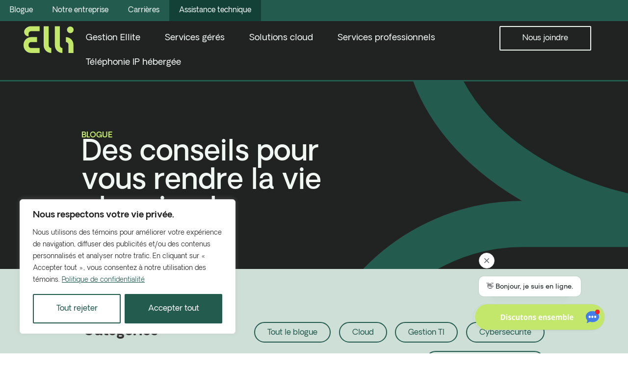

--- FILE ---
content_type: text/html; charset=UTF-8
request_url: https://elli-ti.io/categories/non-classe/
body_size: 26032
content:
<!doctype html>
<html lang="fr-CA" prefix="og: https://ogp.me/ns#">
<head>
	<meta charset="UTF-8">
	<meta name="viewport" content="width=device-width, initial-scale=1">
	<link rel="profile" href="https://gmpg.org/xfn/11">
	
<!-- Search Engine Optimization by Rank Math - https://rankmath.com/ -->
<title>Non classé - elli</title>
<meta name="robots" content="follow, index, max-snippet:-1, max-video-preview:-1, max-image-preview:large"/>
<link rel="canonical" href="https://elli-ti.io/categories/non-classe/" />
<meta property="og:locale" content="fr_CA" />
<meta property="og:type" content="article" />
<meta property="og:title" content="Non classé - elli" />
<meta property="og:url" content="https://elli-ti.io/categories/non-classe/" />
<meta property="og:site_name" content="elli" />
<meta property="og:image" content="https://elli-ti.io/wp-content/uploads/2022/06/img-fallback-elli-min.jpg" />
<meta property="og:image:secure_url" content="https://elli-ti.io/wp-content/uploads/2022/06/img-fallback-elli-min.jpg" />
<meta property="og:image:width" content="1200" />
<meta property="og:image:height" content="630" />
<meta property="og:image:type" content="image/jpeg" />
<meta name="twitter:card" content="summary_large_image" />
<meta name="twitter:title" content="Non classé - elli" />
<meta name="twitter:image" content="https://elli-ti.io/wp-content/uploads/2022/06/img-fallback-elli-min.jpg" />
<meta name="twitter:label1" content="Articles" />
<meta name="twitter:data1" content="5" />
<script type="application/ld+json" class="rank-math-schema">{"@context":"https://schema.org","@graph":[{"@type":"ProfessionalService","@id":"https://elli-ti.io/#organization","name":"Elli Complice TI","url":"https://elli-ti.io","logo":{"@type":"ImageObject","@id":"https://elli-ti.io/#logo","url":"https://elli-ti.io/wp-content/uploads/2022/04/Ellli.svg","contentUrl":"https://elli-ti.io/wp-content/uploads/2022/04/Ellli.svg","caption":"Elli Complice TI","inLanguage":"fr-CA"},"openingHours":["Monday,Tuesday,Wednesday,Thursday,Friday,Saturday,Sunday 09:00-17:00"],"image":{"@id":"https://elli-ti.io/#logo"}},{"@type":"WebSite","@id":"https://elli-ti.io/#website","url":"https://elli-ti.io","name":"Elli Complice TI","publisher":{"@id":"https://elli-ti.io/#organization"},"inLanguage":"fr-CA"},{"@type":"CollectionPage","@id":"https://elli-ti.io/categories/non-classe/#webpage","url":"https://elli-ti.io/categories/non-classe/","name":"Non class\u00e9 - elli","isPartOf":{"@id":"https://elli-ti.io/#website"},"inLanguage":"fr-CA"}]}</script>
<!-- /Rank Math WordPress SEO plugin -->

<link rel="alternate" type="application/rss+xml" title="elli &raquo; Flux" href="https://elli-ti.io/feed/" />
<link rel="alternate" type="application/rss+xml" title="elli &raquo; Flux des commentaires" href="https://elli-ti.io/comments/feed/" />
<link rel="alternate" type="application/rss+xml" title="elli &raquo; Flux de la catégorie Non classé" href="https://elli-ti.io/categories/non-classe/feed/" />
<style id='wp-img-auto-sizes-contain-inline-css'>
img:is([sizes=auto i],[sizes^="auto," i]){contain-intrinsic-size:3000px 1500px}
/*# sourceURL=wp-img-auto-sizes-contain-inline-css */
</style>
<link rel='stylesheet' id='hello-elementor-theme-style-css' href='https://elli-ti.io/wp-content/themes/hello-elementor/assets/css/theme.css?ver=3.4.5' media='all' />
<link rel='stylesheet' id='jet-menu-hello-css' href='https://elli-ti.io/wp-content/plugins/jet-menu/integration/themes/hello-elementor/assets/css/style.css?ver=2.4.18' media='all' />
<style id='wp-emoji-styles-inline-css'>

	img.wp-smiley, img.emoji {
		display: inline !important;
		border: none !important;
		box-shadow: none !important;
		height: 1em !important;
		width: 1em !important;
		margin: 0 0.07em !important;
		vertical-align: -0.1em !important;
		background: none !important;
		padding: 0 !important;
	}
/*# sourceURL=wp-emoji-styles-inline-css */
</style>
<link rel='stylesheet' id='wp-block-library-css' href='https://elli-ti.io/wp-includes/css/dist/block-library/style.min.css?ver=6.9' media='all' />
<link rel='stylesheet' id='jet-engine-frontend-css' href='https://elli-ti.io/wp-content/plugins/jet-engine/assets/css/frontend.css?ver=3.8.1' media='all' />
<style id='global-styles-inline-css'>
:root{--wp--preset--aspect-ratio--square: 1;--wp--preset--aspect-ratio--4-3: 4/3;--wp--preset--aspect-ratio--3-4: 3/4;--wp--preset--aspect-ratio--3-2: 3/2;--wp--preset--aspect-ratio--2-3: 2/3;--wp--preset--aspect-ratio--16-9: 16/9;--wp--preset--aspect-ratio--9-16: 9/16;--wp--preset--color--black: #000000;--wp--preset--color--cyan-bluish-gray: #abb8c3;--wp--preset--color--white: #ffffff;--wp--preset--color--pale-pink: #f78da7;--wp--preset--color--vivid-red: #cf2e2e;--wp--preset--color--luminous-vivid-orange: #ff6900;--wp--preset--color--luminous-vivid-amber: #fcb900;--wp--preset--color--light-green-cyan: #7bdcb5;--wp--preset--color--vivid-green-cyan: #00d084;--wp--preset--color--pale-cyan-blue: #8ed1fc;--wp--preset--color--vivid-cyan-blue: #0693e3;--wp--preset--color--vivid-purple: #9b51e0;--wp--preset--gradient--vivid-cyan-blue-to-vivid-purple: linear-gradient(135deg,rgb(6,147,227) 0%,rgb(155,81,224) 100%);--wp--preset--gradient--light-green-cyan-to-vivid-green-cyan: linear-gradient(135deg,rgb(122,220,180) 0%,rgb(0,208,130) 100%);--wp--preset--gradient--luminous-vivid-amber-to-luminous-vivid-orange: linear-gradient(135deg,rgb(252,185,0) 0%,rgb(255,105,0) 100%);--wp--preset--gradient--luminous-vivid-orange-to-vivid-red: linear-gradient(135deg,rgb(255,105,0) 0%,rgb(207,46,46) 100%);--wp--preset--gradient--very-light-gray-to-cyan-bluish-gray: linear-gradient(135deg,rgb(238,238,238) 0%,rgb(169,184,195) 100%);--wp--preset--gradient--cool-to-warm-spectrum: linear-gradient(135deg,rgb(74,234,220) 0%,rgb(151,120,209) 20%,rgb(207,42,186) 40%,rgb(238,44,130) 60%,rgb(251,105,98) 80%,rgb(254,248,76) 100%);--wp--preset--gradient--blush-light-purple: linear-gradient(135deg,rgb(255,206,236) 0%,rgb(152,150,240) 100%);--wp--preset--gradient--blush-bordeaux: linear-gradient(135deg,rgb(254,205,165) 0%,rgb(254,45,45) 50%,rgb(107,0,62) 100%);--wp--preset--gradient--luminous-dusk: linear-gradient(135deg,rgb(255,203,112) 0%,rgb(199,81,192) 50%,rgb(65,88,208) 100%);--wp--preset--gradient--pale-ocean: linear-gradient(135deg,rgb(255,245,203) 0%,rgb(182,227,212) 50%,rgb(51,167,181) 100%);--wp--preset--gradient--electric-grass: linear-gradient(135deg,rgb(202,248,128) 0%,rgb(113,206,126) 100%);--wp--preset--gradient--midnight: linear-gradient(135deg,rgb(2,3,129) 0%,rgb(40,116,252) 100%);--wp--preset--font-size--small: 13px;--wp--preset--font-size--medium: 20px;--wp--preset--font-size--large: 36px;--wp--preset--font-size--x-large: 42px;--wp--preset--spacing--20: 0.44rem;--wp--preset--spacing--30: 0.67rem;--wp--preset--spacing--40: 1rem;--wp--preset--spacing--50: 1.5rem;--wp--preset--spacing--60: 2.25rem;--wp--preset--spacing--70: 3.38rem;--wp--preset--spacing--80: 5.06rem;--wp--preset--shadow--natural: 6px 6px 9px rgba(0, 0, 0, 0.2);--wp--preset--shadow--deep: 12px 12px 50px rgba(0, 0, 0, 0.4);--wp--preset--shadow--sharp: 6px 6px 0px rgba(0, 0, 0, 0.2);--wp--preset--shadow--outlined: 6px 6px 0px -3px rgb(255, 255, 255), 6px 6px rgb(0, 0, 0);--wp--preset--shadow--crisp: 6px 6px 0px rgb(0, 0, 0);}:root { --wp--style--global--content-size: 800px;--wp--style--global--wide-size: 1200px; }:where(body) { margin: 0; }.wp-site-blocks > .alignleft { float: left; margin-right: 2em; }.wp-site-blocks > .alignright { float: right; margin-left: 2em; }.wp-site-blocks > .aligncenter { justify-content: center; margin-left: auto; margin-right: auto; }:where(.wp-site-blocks) > * { margin-block-start: 24px; margin-block-end: 0; }:where(.wp-site-blocks) > :first-child { margin-block-start: 0; }:where(.wp-site-blocks) > :last-child { margin-block-end: 0; }:root { --wp--style--block-gap: 24px; }:root :where(.is-layout-flow) > :first-child{margin-block-start: 0;}:root :where(.is-layout-flow) > :last-child{margin-block-end: 0;}:root :where(.is-layout-flow) > *{margin-block-start: 24px;margin-block-end: 0;}:root :where(.is-layout-constrained) > :first-child{margin-block-start: 0;}:root :where(.is-layout-constrained) > :last-child{margin-block-end: 0;}:root :where(.is-layout-constrained) > *{margin-block-start: 24px;margin-block-end: 0;}:root :where(.is-layout-flex){gap: 24px;}:root :where(.is-layout-grid){gap: 24px;}.is-layout-flow > .alignleft{float: left;margin-inline-start: 0;margin-inline-end: 2em;}.is-layout-flow > .alignright{float: right;margin-inline-start: 2em;margin-inline-end: 0;}.is-layout-flow > .aligncenter{margin-left: auto !important;margin-right: auto !important;}.is-layout-constrained > .alignleft{float: left;margin-inline-start: 0;margin-inline-end: 2em;}.is-layout-constrained > .alignright{float: right;margin-inline-start: 2em;margin-inline-end: 0;}.is-layout-constrained > .aligncenter{margin-left: auto !important;margin-right: auto !important;}.is-layout-constrained > :where(:not(.alignleft):not(.alignright):not(.alignfull)){max-width: var(--wp--style--global--content-size);margin-left: auto !important;margin-right: auto !important;}.is-layout-constrained > .alignwide{max-width: var(--wp--style--global--wide-size);}body .is-layout-flex{display: flex;}.is-layout-flex{flex-wrap: wrap;align-items: center;}.is-layout-flex > :is(*, div){margin: 0;}body .is-layout-grid{display: grid;}.is-layout-grid > :is(*, div){margin: 0;}body{padding-top: 0px;padding-right: 0px;padding-bottom: 0px;padding-left: 0px;}a:where(:not(.wp-element-button)){text-decoration: underline;}:root :where(.wp-element-button, .wp-block-button__link){background-color: #32373c;border-width: 0;color: #fff;font-family: inherit;font-size: inherit;font-style: inherit;font-weight: inherit;letter-spacing: inherit;line-height: inherit;padding-top: calc(0.667em + 2px);padding-right: calc(1.333em + 2px);padding-bottom: calc(0.667em + 2px);padding-left: calc(1.333em + 2px);text-decoration: none;text-transform: inherit;}.has-black-color{color: var(--wp--preset--color--black) !important;}.has-cyan-bluish-gray-color{color: var(--wp--preset--color--cyan-bluish-gray) !important;}.has-white-color{color: var(--wp--preset--color--white) !important;}.has-pale-pink-color{color: var(--wp--preset--color--pale-pink) !important;}.has-vivid-red-color{color: var(--wp--preset--color--vivid-red) !important;}.has-luminous-vivid-orange-color{color: var(--wp--preset--color--luminous-vivid-orange) !important;}.has-luminous-vivid-amber-color{color: var(--wp--preset--color--luminous-vivid-amber) !important;}.has-light-green-cyan-color{color: var(--wp--preset--color--light-green-cyan) !important;}.has-vivid-green-cyan-color{color: var(--wp--preset--color--vivid-green-cyan) !important;}.has-pale-cyan-blue-color{color: var(--wp--preset--color--pale-cyan-blue) !important;}.has-vivid-cyan-blue-color{color: var(--wp--preset--color--vivid-cyan-blue) !important;}.has-vivid-purple-color{color: var(--wp--preset--color--vivid-purple) !important;}.has-black-background-color{background-color: var(--wp--preset--color--black) !important;}.has-cyan-bluish-gray-background-color{background-color: var(--wp--preset--color--cyan-bluish-gray) !important;}.has-white-background-color{background-color: var(--wp--preset--color--white) !important;}.has-pale-pink-background-color{background-color: var(--wp--preset--color--pale-pink) !important;}.has-vivid-red-background-color{background-color: var(--wp--preset--color--vivid-red) !important;}.has-luminous-vivid-orange-background-color{background-color: var(--wp--preset--color--luminous-vivid-orange) !important;}.has-luminous-vivid-amber-background-color{background-color: var(--wp--preset--color--luminous-vivid-amber) !important;}.has-light-green-cyan-background-color{background-color: var(--wp--preset--color--light-green-cyan) !important;}.has-vivid-green-cyan-background-color{background-color: var(--wp--preset--color--vivid-green-cyan) !important;}.has-pale-cyan-blue-background-color{background-color: var(--wp--preset--color--pale-cyan-blue) !important;}.has-vivid-cyan-blue-background-color{background-color: var(--wp--preset--color--vivid-cyan-blue) !important;}.has-vivid-purple-background-color{background-color: var(--wp--preset--color--vivid-purple) !important;}.has-black-border-color{border-color: var(--wp--preset--color--black) !important;}.has-cyan-bluish-gray-border-color{border-color: var(--wp--preset--color--cyan-bluish-gray) !important;}.has-white-border-color{border-color: var(--wp--preset--color--white) !important;}.has-pale-pink-border-color{border-color: var(--wp--preset--color--pale-pink) !important;}.has-vivid-red-border-color{border-color: var(--wp--preset--color--vivid-red) !important;}.has-luminous-vivid-orange-border-color{border-color: var(--wp--preset--color--luminous-vivid-orange) !important;}.has-luminous-vivid-amber-border-color{border-color: var(--wp--preset--color--luminous-vivid-amber) !important;}.has-light-green-cyan-border-color{border-color: var(--wp--preset--color--light-green-cyan) !important;}.has-vivid-green-cyan-border-color{border-color: var(--wp--preset--color--vivid-green-cyan) !important;}.has-pale-cyan-blue-border-color{border-color: var(--wp--preset--color--pale-cyan-blue) !important;}.has-vivid-cyan-blue-border-color{border-color: var(--wp--preset--color--vivid-cyan-blue) !important;}.has-vivid-purple-border-color{border-color: var(--wp--preset--color--vivid-purple) !important;}.has-vivid-cyan-blue-to-vivid-purple-gradient-background{background: var(--wp--preset--gradient--vivid-cyan-blue-to-vivid-purple) !important;}.has-light-green-cyan-to-vivid-green-cyan-gradient-background{background: var(--wp--preset--gradient--light-green-cyan-to-vivid-green-cyan) !important;}.has-luminous-vivid-amber-to-luminous-vivid-orange-gradient-background{background: var(--wp--preset--gradient--luminous-vivid-amber-to-luminous-vivid-orange) !important;}.has-luminous-vivid-orange-to-vivid-red-gradient-background{background: var(--wp--preset--gradient--luminous-vivid-orange-to-vivid-red) !important;}.has-very-light-gray-to-cyan-bluish-gray-gradient-background{background: var(--wp--preset--gradient--very-light-gray-to-cyan-bluish-gray) !important;}.has-cool-to-warm-spectrum-gradient-background{background: var(--wp--preset--gradient--cool-to-warm-spectrum) !important;}.has-blush-light-purple-gradient-background{background: var(--wp--preset--gradient--blush-light-purple) !important;}.has-blush-bordeaux-gradient-background{background: var(--wp--preset--gradient--blush-bordeaux) !important;}.has-luminous-dusk-gradient-background{background: var(--wp--preset--gradient--luminous-dusk) !important;}.has-pale-ocean-gradient-background{background: var(--wp--preset--gradient--pale-ocean) !important;}.has-electric-grass-gradient-background{background: var(--wp--preset--gradient--electric-grass) !important;}.has-midnight-gradient-background{background: var(--wp--preset--gradient--midnight) !important;}.has-small-font-size{font-size: var(--wp--preset--font-size--small) !important;}.has-medium-font-size{font-size: var(--wp--preset--font-size--medium) !important;}.has-large-font-size{font-size: var(--wp--preset--font-size--large) !important;}.has-x-large-font-size{font-size: var(--wp--preset--font-size--x-large) !important;}
:root :where(.wp-block-pullquote){font-size: 1.5em;line-height: 1.6;}
/*# sourceURL=global-styles-inline-css */
</style>
<link rel='stylesheet' id='hello-elementor-css' href='https://elli-ti.io/wp-content/themes/hello-elementor/assets/css/reset.css?ver=3.4.5' media='all' />
<link rel='stylesheet' id='hello-elementor-header-footer-css' href='https://elli-ti.io/wp-content/themes/hello-elementor/assets/css/header-footer.css?ver=3.4.5' media='all' />
<link rel='stylesheet' id='elementor-frontend-css' href='https://elli-ti.io/wp-content/uploads/elementor/css/custom-frontend.min.css?ver=1765895129' media='all' />
<link rel='stylesheet' id='elementor-post-6-css' href='https://elli-ti.io/wp-content/uploads/elementor/css/post-6.css?ver=1765895130' media='all' />
<link rel='stylesheet' id='jet-menu-public-styles-css' href='https://elli-ti.io/wp-content/plugins/jet-menu/assets/public/css/public.css?ver=2.4.18' media='all' />
<link rel='stylesheet' id='widget-image-css' href='https://elli-ti.io/wp-content/plugins/elementor/assets/css/widget-image.min.css?ver=3.33.4' media='all' />
<link rel='stylesheet' id='widget-divider-css' href='https://elli-ti.io/wp-content/plugins/elementor/assets/css/widget-divider.min.css?ver=3.33.4' media='all' />
<link rel='stylesheet' id='widget-nav-menu-css' href='https://elli-ti.io/wp-content/uploads/elementor/css/custom-pro-widget-nav-menu.min.css?ver=1765895129' media='all' />
<link rel='stylesheet' id='jet-elements-css' href='https://elli-ti.io/wp-content/plugins/jet-elements/assets/css/jet-elements.css?ver=2.7.12.2' media='all' />
<link rel='stylesheet' id='jet-button-css' href='https://elli-ti.io/wp-content/plugins/jet-elements/assets/css/addons/jet-button.css?ver=2.7.12.2' media='all' />
<link rel='stylesheet' id='jet-button-skin-css' href='https://elli-ti.io/wp-content/plugins/jet-elements/assets/css/skin/jet-button.css?ver=2.7.12.2' media='all' />
<link rel='stylesheet' id='e-animation-fadeIn-css' href='https://elli-ti.io/wp-content/plugins/elementor/assets/lib/animations/styles/fadeIn.min.css?ver=3.33.4' media='all' />
<link rel='stylesheet' id='widget-heading-css' href='https://elli-ti.io/wp-content/plugins/elementor/assets/css/widget-heading.min.css?ver=3.33.4' media='all' />
<link rel='stylesheet' id='e-animation-fadeInUp-css' href='https://elli-ti.io/wp-content/plugins/elementor/assets/lib/animations/styles/fadeInUp.min.css?ver=3.33.4' media='all' />
<link rel='stylesheet' id='jet-blocks-css' href='https://elli-ti.io/wp-content/uploads/elementor/css/custom-jet-blocks.css?ver=1.3.22' media='all' />
<link rel='stylesheet' id='elementor-icons-css' href='https://elli-ti.io/wp-content/plugins/elementor/assets/lib/eicons/css/elementor-icons.min.css?ver=5.44.0' media='all' />
<link rel='stylesheet' id='elementor-post-37-css' href='https://elli-ti.io/wp-content/uploads/elementor/css/post-37.css?ver=1765895130' media='all' />
<link rel='stylesheet' id='elementor-post-85-css' href='https://elli-ti.io/wp-content/uploads/elementor/css/post-85.css?ver=1765895130' media='all' />
<link rel='stylesheet' id='elementor-post-1615-css' href='https://elli-ti.io/wp-content/uploads/elementor/css/post-1615.css?ver=1765895170' media='all' />
<link rel='stylesheet' id='elementor-post-1359-css' href='https://elli-ti.io/wp-content/uploads/elementor/css/post-1359.css?ver=1765895170' media='all' />
<link rel='stylesheet' id='elementor-icons-shared-0-css' href='https://elli-ti.io/wp-content/plugins/elementor/assets/lib/font-awesome/css/fontawesome.min.css?ver=5.15.3' media='all' />
<link rel='stylesheet' id='elementor-icons-fa-solid-css' href='https://elli-ti.io/wp-content/plugins/elementor/assets/lib/font-awesome/css/solid.min.css?ver=5.15.3' media='all' />
<script id="cookie-law-info-js-extra">
var _ckyConfig = {"_ipData":[],"_assetsURL":"https://elli-ti.io/wp-content/plugins/cookie-law-info/lite/frontend/images/","_publicURL":"https://elli-ti.io","_expiry":"365","_categories":[{"name":"N\u00e9cessaire","slug":"necessary","isNecessary":true,"ccpaDoNotSell":true,"cookies":[],"active":true,"defaultConsent":{"gdpr":true,"ccpa":true}},{"name":"Fonctionnelle","slug":"functional","isNecessary":false,"ccpaDoNotSell":true,"cookies":[],"active":true,"defaultConsent":{"gdpr":false,"ccpa":false}},{"name":"Analytique","slug":"analytics","isNecessary":false,"ccpaDoNotSell":true,"cookies":[],"active":true,"defaultConsent":{"gdpr":false,"ccpa":false}},{"name":"Performance","slug":"performance","isNecessary":false,"ccpaDoNotSell":true,"cookies":[],"active":true,"defaultConsent":{"gdpr":false,"ccpa":false}},{"name":"Publicit\u00e9","slug":"advertisement","isNecessary":false,"ccpaDoNotSell":true,"cookies":[],"active":true,"defaultConsent":{"gdpr":false,"ccpa":false}}],"_activeLaw":"gdpr","_rootDomain":"","_block":"1","_showBanner":"1","_bannerConfig":{"settings":{"type":"box","preferenceCenterType":"popup","position":"bottom-left","applicableLaw":"gdpr"},"behaviours":{"reloadBannerOnAccept":false,"loadAnalyticsByDefault":false,"animations":{"onLoad":"animate","onHide":"sticky"}},"config":{"revisitConsent":{"status":true,"tag":"revisit-consent","position":"bottom-left","meta":{"url":"#"},"styles":{"background-color":"#235B4E"},"elements":{"title":{"type":"text","tag":"revisit-consent-title","status":true,"styles":{"color":"#0056a7"}}}},"preferenceCenter":{"toggle":{"status":true,"tag":"detail-category-toggle","type":"toggle","states":{"active":{"styles":{"background-color":"#1863DC"}},"inactive":{"styles":{"background-color":"#D0D5D2"}}}}},"categoryPreview":{"status":false,"toggle":{"status":true,"tag":"detail-category-preview-toggle","type":"toggle","states":{"active":{"styles":{"background-color":"#1863DC"}},"inactive":{"styles":{"background-color":"#D0D5D2"}}}}},"videoPlaceholder":{"status":true,"styles":{"background-color":"#000000","border-color":"#000000","color":"#ffffff"}},"readMore":{"status":true,"tag":"readmore-button","type":"link","meta":{"noFollow":true,"newTab":true},"styles":{"color":"#235B4E","background-color":"transparent","border-color":"transparent"}},"showMore":{"status":true,"tag":"show-desc-button","type":"button","styles":{"color":"#1863DC"}},"showLess":{"status":true,"tag":"hide-desc-button","type":"button","styles":{"color":"#1863DC"}},"alwaysActive":{"status":true,"tag":"always-active","styles":{"color":"#008000"}},"manualLinks":{"status":true,"tag":"manual-links","type":"link","styles":{"color":"#1863DC"}},"auditTable":{"status":false},"optOption":{"status":true,"toggle":{"status":true,"tag":"optout-option-toggle","type":"toggle","states":{"active":{"styles":{"background-color":"#1863dc"}},"inactive":{"styles":{"background-color":"#FFFFFF"}}}}}}},"_version":"3.3.8","_logConsent":"1","_tags":[{"tag":"accept-button","styles":{"color":"#FFFFFF","background-color":"#235b4e","border-color":"#235b4e"}},{"tag":"reject-button","styles":{"color":"#235b4e","background-color":"transparent","border-color":"#235b4e"}},{"tag":"settings-button","styles":{"color":"#235b4e","background-color":"transparent","border-color":"#235b4e"}},{"tag":"readmore-button","styles":{"color":"#235B4E","background-color":"transparent","border-color":"transparent"}},{"tag":"donotsell-button","styles":{"color":"#1863DC","background-color":"transparent","border-color":"transparent"}},{"tag":"show-desc-button","styles":{"color":"#1863DC"}},{"tag":"hide-desc-button","styles":{"color":"#1863DC"}},{"tag":"cky-always-active","styles":[]},{"tag":"cky-link","styles":[]},{"tag":"accept-button","styles":{"color":"#FFFFFF","background-color":"#235b4e","border-color":"#235b4e"}},{"tag":"revisit-consent","styles":{"background-color":"#235B4E"}}],"_shortCodes":[{"key":"cky_readmore","content":"\u003Ca href=\"https://elli-ti.io/politique-de-confidentialite/\" class=\"cky-policy\" aria-label=\"Politique de confidentialit\u00e9\" target=\"_blank\" rel=\"noopener\" data-cky-tag=\"readmore-button\"\u003EPolitique de confidentialit\u00e9\u003C/a\u003E","tag":"readmore-button","status":true,"attributes":{"rel":"nofollow","target":"_blank"}},{"key":"cky_show_desc","content":"\u003Cbutton class=\"cky-show-desc-btn\" data-cky-tag=\"show-desc-button\" aria-label=\"Afficher plus\"\u003EAfficher plus\u003C/button\u003E","tag":"show-desc-button","status":true,"attributes":[]},{"key":"cky_hide_desc","content":"\u003Cbutton class=\"cky-show-desc-btn\" data-cky-tag=\"hide-desc-button\" aria-label=\"Afficher moins\"\u003EAfficher moins\u003C/button\u003E","tag":"hide-desc-button","status":true,"attributes":[]},{"key":"cky_optout_show_desc","content":"[cky_optout_show_desc]","tag":"optout-show-desc-button","status":true,"attributes":[]},{"key":"cky_optout_hide_desc","content":"[cky_optout_hide_desc]","tag":"optout-hide-desc-button","status":true,"attributes":[]},{"key":"cky_category_toggle_label","content":"[cky_{{status}}_category_label] [cky_preference_{{category_slug}}_title]","tag":"","status":true,"attributes":[]},{"key":"cky_enable_category_label","content":"Activer","tag":"","status":true,"attributes":[]},{"key":"cky_disable_category_label","content":"D\u00e9sactiver","tag":"","status":true,"attributes":[]},{"key":"cky_video_placeholder","content":"\u003Cdiv class=\"video-placeholder-normal\" data-cky-tag=\"video-placeholder\" id=\"[UNIQUEID]\"\u003E\u003Cp class=\"video-placeholder-text-normal\" data-cky-tag=\"placeholder-title\"\u003EVeuillez accepter le consentement des cookies\u003C/p\u003E\u003C/div\u003E","tag":"","status":true,"attributes":[]},{"key":"cky_enable_optout_label","content":"Activer","tag":"","status":true,"attributes":[]},{"key":"cky_disable_optout_label","content":"D\u00e9sactiver","tag":"","status":true,"attributes":[]},{"key":"cky_optout_toggle_label","content":"[cky_{{status}}_optout_label] [cky_optout_option_title]","tag":"","status":true,"attributes":[]},{"key":"cky_optout_option_title","content":"Ne pas vendre ou partager mes informations personnelles","tag":"","status":true,"attributes":[]},{"key":"cky_optout_close_label","content":"Fermer","tag":"","status":true,"attributes":[]},{"key":"cky_preference_close_label","content":"Fermer","tag":"","status":true,"attributes":[]}],"_rtl":"","_language":"fr","_providersToBlock":[]};
var _ckyStyles = {"css":".cky-overlay{background: #000000; opacity: 0.4; position: fixed; top: 0; left: 0; width: 100%; height: 100%; z-index: 99999999;}.cky-hide{display: none;}.cky-btn-revisit-wrapper{display: flex; align-items: center; justify-content: center; background: #0056a7; width: 45px; height: 45px; border-radius: 50%; position: fixed; z-index: 999999; cursor: pointer;}.cky-revisit-bottom-left{bottom: 15px; left: 15px;}.cky-revisit-bottom-right{bottom: 15px; right: 15px;}.cky-btn-revisit-wrapper .cky-btn-revisit{display: flex; align-items: center; justify-content: center; background: none; border: none; cursor: pointer; position: relative; margin: 0; padding: 0;}.cky-btn-revisit-wrapper .cky-btn-revisit img{max-width: fit-content; margin: 0; height: 30px; width: 30px;}.cky-revisit-bottom-left:hover::before{content: attr(data-tooltip); position: absolute; background: #4e4b66; color: #ffffff; left: calc(100% + 7px); font-size: 12px; line-height: 16px; width: max-content; padding: 4px 8px; border-radius: 4px;}.cky-revisit-bottom-left:hover::after{position: absolute; content: \"\"; border: 5px solid transparent; left: calc(100% + 2px); border-left-width: 0; border-right-color: #4e4b66;}.cky-revisit-bottom-right:hover::before{content: attr(data-tooltip); position: absolute; background: #4e4b66; color: #ffffff; right: calc(100% + 7px); font-size: 12px; line-height: 16px; width: max-content; padding: 4px 8px; border-radius: 4px;}.cky-revisit-bottom-right:hover::after{position: absolute; content: \"\"; border: 5px solid transparent; right: calc(100% + 2px); border-right-width: 0; border-left-color: #4e4b66;}.cky-revisit-hide{display: none;}.cky-consent-container{position: fixed; width: 440px; box-sizing: border-box; z-index: 9999999; border-radius: 6px;}.cky-consent-container .cky-consent-bar{background: #ffffff; border: 1px solid; padding: 20px 26px; box-shadow: 0 -1px 10px 0 #acabab4d; border-radius: 6px;}.cky-box-bottom-left{bottom: 40px; left: 40px;}.cky-box-bottom-right{bottom: 40px; right: 40px;}.cky-box-top-left{top: 40px; left: 40px;}.cky-box-top-right{top: 40px; right: 40px;}.cky-custom-brand-logo-wrapper .cky-custom-brand-logo{width: 100px; height: auto; margin: 0 0 12px 0;}.cky-notice .cky-title{color: #212121; font-weight: 700; font-size: 18px; line-height: 24px; margin: 0 0 12px 0;}.cky-notice-des *,.cky-preference-content-wrapper *,.cky-accordion-header-des *,.cky-gpc-wrapper .cky-gpc-desc *{font-size: 14px;}.cky-notice-des{color: #212121; font-size: 14px; line-height: 24px; font-weight: 400;}.cky-notice-des img{height: 25px; width: 25px;}.cky-consent-bar .cky-notice-des p,.cky-gpc-wrapper .cky-gpc-desc p,.cky-preference-body-wrapper .cky-preference-content-wrapper p,.cky-accordion-header-wrapper .cky-accordion-header-des p,.cky-cookie-des-table li div:last-child p{color: inherit; margin-top: 0; overflow-wrap: break-word;}.cky-notice-des P:last-child,.cky-preference-content-wrapper p:last-child,.cky-cookie-des-table li div:last-child p:last-child,.cky-gpc-wrapper .cky-gpc-desc p:last-child{margin-bottom: 0;}.cky-notice-des a.cky-policy,.cky-notice-des button.cky-policy{font-size: 14px; color: #1863dc; white-space: nowrap; cursor: pointer; background: transparent; border: 1px solid; text-decoration: underline;}.cky-notice-des button.cky-policy{padding: 0;}.cky-notice-des a.cky-policy:focus-visible,.cky-notice-des button.cky-policy:focus-visible,.cky-preference-content-wrapper .cky-show-desc-btn:focus-visible,.cky-accordion-header .cky-accordion-btn:focus-visible,.cky-preference-header .cky-btn-close:focus-visible,.cky-switch input[type=\"checkbox\"]:focus-visible,.cky-footer-wrapper a:focus-visible,.cky-btn:focus-visible{outline: 2px solid #1863dc; outline-offset: 2px;}.cky-btn:focus:not(:focus-visible),.cky-accordion-header .cky-accordion-btn:focus:not(:focus-visible),.cky-preference-content-wrapper .cky-show-desc-btn:focus:not(:focus-visible),.cky-btn-revisit-wrapper .cky-btn-revisit:focus:not(:focus-visible),.cky-preference-header .cky-btn-close:focus:not(:focus-visible),.cky-consent-bar .cky-banner-btn-close:focus:not(:focus-visible){outline: 0;}button.cky-show-desc-btn:not(:hover):not(:active){color: #1863dc; background: transparent;}button.cky-accordion-btn:not(:hover):not(:active),button.cky-banner-btn-close:not(:hover):not(:active),button.cky-btn-revisit:not(:hover):not(:active),button.cky-btn-close:not(:hover):not(:active){background: transparent;}.cky-consent-bar button:hover,.cky-modal.cky-modal-open button:hover,.cky-consent-bar button:focus,.cky-modal.cky-modal-open button:focus{text-decoration: none;}.cky-notice-btn-wrapper{display: flex; justify-content: flex-start; align-items: center; flex-wrap: wrap; margin-top: 16px;}.cky-notice-btn-wrapper .cky-btn{text-shadow: none; box-shadow: none;}.cky-btn{flex: auto; max-width: 100%; font-size: 14px; font-family: inherit; line-height: 24px; padding: 8px; font-weight: 500; margin: 0 8px 0 0; border-radius: 2px; cursor: pointer; text-align: center; text-transform: none; min-height: 0;}.cky-btn:hover{opacity: 0.8;}.cky-btn-customize{color: #1863dc; background: transparent; border: 2px solid #1863dc;}.cky-btn-reject{color: #1863dc; background: transparent; border: 2px solid #1863dc;}.cky-btn-accept{background: #1863dc; color: #ffffff; border: 2px solid #1863dc;}.cky-btn:last-child{margin-right: 0;}@media (max-width: 576px){.cky-box-bottom-left{bottom: 0; left: 0;}.cky-box-bottom-right{bottom: 0; right: 0;}.cky-box-top-left{top: 0; left: 0;}.cky-box-top-right{top: 0; right: 0;}}@media (max-width: 440px){.cky-box-bottom-left, .cky-box-bottom-right, .cky-box-top-left, .cky-box-top-right{width: 100%; max-width: 100%;}.cky-consent-container .cky-consent-bar{padding: 20px 0;}.cky-custom-brand-logo-wrapper, .cky-notice .cky-title, .cky-notice-des, .cky-notice-btn-wrapper{padding: 0 24px;}.cky-notice-des{max-height: 40vh; overflow-y: scroll;}.cky-notice-btn-wrapper{flex-direction: column; margin-top: 0;}.cky-btn{width: 100%; margin: 10px 0 0 0;}.cky-notice-btn-wrapper .cky-btn-customize{order: 2;}.cky-notice-btn-wrapper .cky-btn-reject{order: 3;}.cky-notice-btn-wrapper .cky-btn-accept{order: 1; margin-top: 16px;}}@media (max-width: 352px){.cky-notice .cky-title{font-size: 16px;}.cky-notice-des *{font-size: 12px;}.cky-notice-des, .cky-btn{font-size: 12px;}}.cky-modal.cky-modal-open{display: flex; visibility: visible; -webkit-transform: translate(-50%, -50%); -moz-transform: translate(-50%, -50%); -ms-transform: translate(-50%, -50%); -o-transform: translate(-50%, -50%); transform: translate(-50%, -50%); top: 50%; left: 50%; transition: all 1s ease;}.cky-modal{box-shadow: 0 32px 68px rgba(0, 0, 0, 0.3); margin: 0 auto; position: fixed; max-width: 100%; background: #ffffff; top: 50%; box-sizing: border-box; border-radius: 6px; z-index: 999999999; color: #212121; -webkit-transform: translate(-50%, 100%); -moz-transform: translate(-50%, 100%); -ms-transform: translate(-50%, 100%); -o-transform: translate(-50%, 100%); transform: translate(-50%, 100%); visibility: hidden; transition: all 0s ease;}.cky-preference-center{max-height: 79vh; overflow: hidden; width: 845px; overflow: hidden; flex: 1 1 0; display: flex; flex-direction: column; border-radius: 6px;}.cky-preference-header{display: flex; align-items: center; justify-content: space-between; padding: 22px 24px; border-bottom: 1px solid;}.cky-preference-header .cky-preference-title{font-size: 18px; font-weight: 700; line-height: 24px;}.cky-preference-header .cky-btn-close{margin: 0; cursor: pointer; vertical-align: middle; padding: 0; background: none; border: none; width: auto; height: auto; min-height: 0; line-height: 0; text-shadow: none; box-shadow: none;}.cky-preference-header .cky-btn-close img{margin: 0; height: 10px; width: 10px;}.cky-preference-body-wrapper{padding: 0 24px; flex: 1; overflow: auto; box-sizing: border-box;}.cky-preference-content-wrapper,.cky-gpc-wrapper .cky-gpc-desc{font-size: 14px; line-height: 24px; font-weight: 400; padding: 12px 0;}.cky-preference-content-wrapper{border-bottom: 1px solid;}.cky-preference-content-wrapper img{height: 25px; width: 25px;}.cky-preference-content-wrapper .cky-show-desc-btn{font-size: 14px; font-family: inherit; color: #1863dc; text-decoration: none; line-height: 24px; padding: 0; margin: 0; white-space: nowrap; cursor: pointer; background: transparent; border-color: transparent; text-transform: none; min-height: 0; text-shadow: none; box-shadow: none;}.cky-accordion-wrapper{margin-bottom: 10px;}.cky-accordion{border-bottom: 1px solid;}.cky-accordion:last-child{border-bottom: none;}.cky-accordion .cky-accordion-item{display: flex; margin-top: 10px;}.cky-accordion .cky-accordion-body{display: none;}.cky-accordion.cky-accordion-active .cky-accordion-body{display: block; padding: 0 22px; margin-bottom: 16px;}.cky-accordion-header-wrapper{cursor: pointer; width: 100%;}.cky-accordion-item .cky-accordion-header{display: flex; justify-content: space-between; align-items: center;}.cky-accordion-header .cky-accordion-btn{font-size: 16px; font-family: inherit; color: #212121; line-height: 24px; background: none; border: none; font-weight: 700; padding: 0; margin: 0; cursor: pointer; text-transform: none; min-height: 0; text-shadow: none; box-shadow: none;}.cky-accordion-header .cky-always-active{color: #008000; font-weight: 600; line-height: 24px; font-size: 14px;}.cky-accordion-header-des{font-size: 14px; line-height: 24px; margin: 10px 0 16px 0;}.cky-accordion-chevron{margin-right: 22px; position: relative; cursor: pointer;}.cky-accordion-chevron-hide{display: none;}.cky-accordion .cky-accordion-chevron i::before{content: \"\"; position: absolute; border-right: 1.4px solid; border-bottom: 1.4px solid; border-color: inherit; height: 6px; width: 6px; -webkit-transform: rotate(-45deg); -moz-transform: rotate(-45deg); -ms-transform: rotate(-45deg); -o-transform: rotate(-45deg); transform: rotate(-45deg); transition: all 0.2s ease-in-out; top: 8px;}.cky-accordion.cky-accordion-active .cky-accordion-chevron i::before{-webkit-transform: rotate(45deg); -moz-transform: rotate(45deg); -ms-transform: rotate(45deg); -o-transform: rotate(45deg); transform: rotate(45deg);}.cky-audit-table{background: #f4f4f4; border-radius: 6px;}.cky-audit-table .cky-empty-cookies-text{color: inherit; font-size: 12px; line-height: 24px; margin: 0; padding: 10px;}.cky-audit-table .cky-cookie-des-table{font-size: 12px; line-height: 24px; font-weight: normal; padding: 15px 10px; border-bottom: 1px solid; border-bottom-color: inherit; margin: 0;}.cky-audit-table .cky-cookie-des-table:last-child{border-bottom: none;}.cky-audit-table .cky-cookie-des-table li{list-style-type: none; display: flex; padding: 3px 0;}.cky-audit-table .cky-cookie-des-table li:first-child{padding-top: 0;}.cky-cookie-des-table li div:first-child{width: 100px; font-weight: 600; word-break: break-word; word-wrap: break-word;}.cky-cookie-des-table li div:last-child{flex: 1; word-break: break-word; word-wrap: break-word; margin-left: 8px;}.cky-footer-shadow{display: block; width: 100%; height: 40px; background: linear-gradient(180deg, rgba(255, 255, 255, 0) 0%, #ffffff 100%); position: absolute; bottom: calc(100% - 1px);}.cky-footer-wrapper{position: relative;}.cky-prefrence-btn-wrapper{display: flex; flex-wrap: wrap; align-items: center; justify-content: center; padding: 22px 24px; border-top: 1px solid;}.cky-prefrence-btn-wrapper .cky-btn{flex: auto; max-width: 100%; text-shadow: none; box-shadow: none;}.cky-btn-preferences{color: #1863dc; background: transparent; border: 2px solid #1863dc;}.cky-preference-header,.cky-preference-body-wrapper,.cky-preference-content-wrapper,.cky-accordion-wrapper,.cky-accordion,.cky-accordion-wrapper,.cky-footer-wrapper,.cky-prefrence-btn-wrapper{border-color: inherit;}@media (max-width: 845px){.cky-modal{max-width: calc(100% - 16px);}}@media (max-width: 576px){.cky-modal{max-width: 100%;}.cky-preference-center{max-height: 100vh;}.cky-prefrence-btn-wrapper{flex-direction: column;}.cky-accordion.cky-accordion-active .cky-accordion-body{padding-right: 0;}.cky-prefrence-btn-wrapper .cky-btn{width: 100%; margin: 10px 0 0 0;}.cky-prefrence-btn-wrapper .cky-btn-reject{order: 3;}.cky-prefrence-btn-wrapper .cky-btn-accept{order: 1; margin-top: 0;}.cky-prefrence-btn-wrapper .cky-btn-preferences{order: 2;}}@media (max-width: 425px){.cky-accordion-chevron{margin-right: 15px;}.cky-notice-btn-wrapper{margin-top: 0;}.cky-accordion.cky-accordion-active .cky-accordion-body{padding: 0 15px;}}@media (max-width: 352px){.cky-preference-header .cky-preference-title{font-size: 16px;}.cky-preference-header{padding: 16px 24px;}.cky-preference-content-wrapper *, .cky-accordion-header-des *{font-size: 12px;}.cky-preference-content-wrapper, .cky-preference-content-wrapper .cky-show-more, .cky-accordion-header .cky-always-active, .cky-accordion-header-des, .cky-preference-content-wrapper .cky-show-desc-btn, .cky-notice-des a.cky-policy{font-size: 12px;}.cky-accordion-header .cky-accordion-btn{font-size: 14px;}}.cky-switch{display: flex;}.cky-switch input[type=\"checkbox\"]{position: relative; width: 44px; height: 24px; margin: 0; background: #d0d5d2; -webkit-appearance: none; border-radius: 50px; cursor: pointer; outline: 0; border: none; top: 0;}.cky-switch input[type=\"checkbox\"]:checked{background: #1863dc;}.cky-switch input[type=\"checkbox\"]:before{position: absolute; content: \"\"; height: 20px; width: 20px; left: 2px; bottom: 2px; border-radius: 50%; background-color: white; -webkit-transition: 0.4s; transition: 0.4s; margin: 0;}.cky-switch input[type=\"checkbox\"]:after{display: none;}.cky-switch input[type=\"checkbox\"]:checked:before{-webkit-transform: translateX(20px); -ms-transform: translateX(20px); transform: translateX(20px);}@media (max-width: 425px){.cky-switch input[type=\"checkbox\"]{width: 38px; height: 21px;}.cky-switch input[type=\"checkbox\"]:before{height: 17px; width: 17px;}.cky-switch input[type=\"checkbox\"]:checked:before{-webkit-transform: translateX(17px); -ms-transform: translateX(17px); transform: translateX(17px);}}.cky-consent-bar .cky-banner-btn-close{position: absolute; right: 9px; top: 5px; background: none; border: none; cursor: pointer; padding: 0; margin: 0; min-height: 0; line-height: 0; height: auto; width: auto; text-shadow: none; box-shadow: none;}.cky-consent-bar .cky-banner-btn-close img{height: 9px; width: 9px; margin: 0;}.cky-notice-group{font-size: 14px; line-height: 24px; font-weight: 400; color: #212121;}.cky-notice-btn-wrapper .cky-btn-do-not-sell{font-size: 14px; line-height: 24px; padding: 6px 0; margin: 0; font-weight: 500; background: none; border-radius: 2px; border: none; cursor: pointer; text-align: left; color: #1863dc; background: transparent; border-color: transparent; box-shadow: none; text-shadow: none;}.cky-consent-bar .cky-banner-btn-close:focus-visible,.cky-notice-btn-wrapper .cky-btn-do-not-sell:focus-visible,.cky-opt-out-btn-wrapper .cky-btn:focus-visible,.cky-opt-out-checkbox-wrapper input[type=\"checkbox\"].cky-opt-out-checkbox:focus-visible{outline: 2px solid #1863dc; outline-offset: 2px;}@media (max-width: 440px){.cky-consent-container{width: 100%;}}@media (max-width: 352px){.cky-notice-des a.cky-policy, .cky-notice-btn-wrapper .cky-btn-do-not-sell{font-size: 12px;}}.cky-opt-out-wrapper{padding: 12px 0;}.cky-opt-out-wrapper .cky-opt-out-checkbox-wrapper{display: flex; align-items: center;}.cky-opt-out-checkbox-wrapper .cky-opt-out-checkbox-label{font-size: 16px; font-weight: 700; line-height: 24px; margin: 0 0 0 12px; cursor: pointer;}.cky-opt-out-checkbox-wrapper input[type=\"checkbox\"].cky-opt-out-checkbox{background-color: #ffffff; border: 1px solid black; width: 20px; height: 18.5px; margin: 0; -webkit-appearance: none; position: relative; display: flex; align-items: center; justify-content: center; border-radius: 2px; cursor: pointer;}.cky-opt-out-checkbox-wrapper input[type=\"checkbox\"].cky-opt-out-checkbox:checked{background-color: #1863dc; border: none;}.cky-opt-out-checkbox-wrapper input[type=\"checkbox\"].cky-opt-out-checkbox:checked::after{left: 6px; bottom: 4px; width: 7px; height: 13px; border: solid #ffffff; border-width: 0 3px 3px 0; border-radius: 2px; -webkit-transform: rotate(45deg); -ms-transform: rotate(45deg); transform: rotate(45deg); content: \"\"; position: absolute; box-sizing: border-box;}.cky-opt-out-checkbox-wrapper.cky-disabled .cky-opt-out-checkbox-label,.cky-opt-out-checkbox-wrapper.cky-disabled input[type=\"checkbox\"].cky-opt-out-checkbox{cursor: no-drop;}.cky-gpc-wrapper{margin: 0 0 0 32px;}.cky-footer-wrapper .cky-opt-out-btn-wrapper{display: flex; flex-wrap: wrap; align-items: center; justify-content: center; padding: 22px 24px;}.cky-opt-out-btn-wrapper .cky-btn{flex: auto; max-width: 100%; text-shadow: none; box-shadow: none;}.cky-opt-out-btn-wrapper .cky-btn-cancel{border: 1px solid #dedfe0; background: transparent; color: #858585;}.cky-opt-out-btn-wrapper .cky-btn-confirm{background: #1863dc; color: #ffffff; border: 1px solid #1863dc;}@media (max-width: 352px){.cky-opt-out-checkbox-wrapper .cky-opt-out-checkbox-label{font-size: 14px;}.cky-gpc-wrapper .cky-gpc-desc, .cky-gpc-wrapper .cky-gpc-desc *{font-size: 12px;}.cky-opt-out-checkbox-wrapper input[type=\"checkbox\"].cky-opt-out-checkbox{width: 16px; height: 16px;}.cky-opt-out-checkbox-wrapper input[type=\"checkbox\"].cky-opt-out-checkbox:checked::after{left: 5px; bottom: 4px; width: 3px; height: 9px;}.cky-gpc-wrapper{margin: 0 0 0 28px;}}.video-placeholder-youtube{background-size: 100% 100%; background-position: center; background-repeat: no-repeat; background-color: #b2b0b059; position: relative; display: flex; align-items: center; justify-content: center; max-width: 100%;}.video-placeholder-text-youtube{text-align: center; align-items: center; padding: 10px 16px; background-color: #000000cc; color: #ffffff; border: 1px solid; border-radius: 2px; cursor: pointer;}.video-placeholder-normal{background-image: url(\"/wp-content/plugins/cookie-law-info/lite/frontend/images/placeholder.svg\"); background-size: 80px; background-position: center; background-repeat: no-repeat; background-color: #b2b0b059; position: relative; display: flex; align-items: flex-end; justify-content: center; max-width: 100%;}.video-placeholder-text-normal{align-items: center; padding: 10px 16px; text-align: center; border: 1px solid; border-radius: 2px; cursor: pointer;}.cky-rtl{direction: rtl; text-align: right;}.cky-rtl .cky-banner-btn-close{left: 9px; right: auto;}.cky-rtl .cky-notice-btn-wrapper .cky-btn:last-child{margin-right: 8px;}.cky-rtl .cky-notice-btn-wrapper .cky-btn:first-child{margin-right: 0;}.cky-rtl .cky-notice-btn-wrapper{margin-left: 0; margin-right: 15px;}.cky-rtl .cky-prefrence-btn-wrapper .cky-btn{margin-right: 8px;}.cky-rtl .cky-prefrence-btn-wrapper .cky-btn:first-child{margin-right: 0;}.cky-rtl .cky-accordion .cky-accordion-chevron i::before{border: none; border-left: 1.4px solid; border-top: 1.4px solid; left: 12px;}.cky-rtl .cky-accordion.cky-accordion-active .cky-accordion-chevron i::before{-webkit-transform: rotate(-135deg); -moz-transform: rotate(-135deg); -ms-transform: rotate(-135deg); -o-transform: rotate(-135deg); transform: rotate(-135deg);}@media (max-width: 768px){.cky-rtl .cky-notice-btn-wrapper{margin-right: 0;}}@media (max-width: 576px){.cky-rtl .cky-notice-btn-wrapper .cky-btn:last-child{margin-right: 0;}.cky-rtl .cky-prefrence-btn-wrapper .cky-btn{margin-right: 0;}.cky-rtl .cky-accordion.cky-accordion-active .cky-accordion-body{padding: 0 22px 0 0;}}@media (max-width: 425px){.cky-rtl .cky-accordion.cky-accordion-active .cky-accordion-body{padding: 0 15px 0 0;}}.cky-rtl .cky-opt-out-btn-wrapper .cky-btn{margin-right: 12px;}.cky-rtl .cky-opt-out-btn-wrapper .cky-btn:first-child{margin-right: 0;}.cky-rtl .cky-opt-out-checkbox-wrapper .cky-opt-out-checkbox-label{margin: 0 12px 0 0;}"};
//# sourceURL=cookie-law-info-js-extra
</script>
<script src="https://elli-ti.io/wp-content/plugins/cookie-law-info/lite/frontend/js/script.min.js?ver=3.3.8" id="cookie-law-info-js"></script>
<script src="https://elli-ti.io/wp-includes/js/jquery/jquery.min.js?ver=3.7.1" id="jquery-core-js"></script>
<script src="https://elli-ti.io/wp-includes/js/jquery/jquery-migrate.min.js?ver=3.4.1" id="jquery-migrate-js"></script>
<script src="https://elli-ti.io/wp-content/plugins/elementor-pro/assets/js/page-transitions.min.js?ver=3.33.2" id="page-transitions-js"></script>
<link rel="https://api.w.org/" href="https://elli-ti.io/wp-json/" /><link rel="alternate" title="JSON" type="application/json" href="https://elli-ti.io/wp-json/wp/v2/categories/1" /><link rel="EditURI" type="application/rsd+xml" title="RSD" href="https://elli-ti.io/xmlrpc.php?rsd" />
<meta name="generator" content="WordPress 6.9" />
<style id="cky-style-inline">[data-cky-tag]{visibility:hidden;}</style><meta name="generator" content="Elementor 3.33.4; features: additional_custom_breakpoints; settings: css_print_method-external, google_font-enabled, font_display-auto">
<!-- Google Tag Manager -->
<script>(function(w,d,s,l,i){w[l]=w[l]||[];w[l].push({'gtm.start':
new Date().getTime(),event:'gtm.js'});var f=d.getElementsByTagName(s)[0],
j=d.createElement(s),dl=l!='dataLayer'?'&l='+l:'';j.async=true;j.src=
'https://www.googletagmanager.com/gtm.js?id='+i+dl;f.parentNode.insertBefore(j,f);
})(window,document,'script','dataLayer','GTM-TQRFZSM');</script>
<!-- End Google Tag Manager -->
			<style>
				.e-con.e-parent:nth-of-type(n+4):not(.e-lazyloaded):not(.e-no-lazyload),
				.e-con.e-parent:nth-of-type(n+4):not(.e-lazyloaded):not(.e-no-lazyload) * {
					background-image: none !important;
				}
				@media screen and (max-height: 1024px) {
					.e-con.e-parent:nth-of-type(n+3):not(.e-lazyloaded):not(.e-no-lazyload),
					.e-con.e-parent:nth-of-type(n+3):not(.e-lazyloaded):not(.e-no-lazyload) * {
						background-image: none !important;
					}
				}
				@media screen and (max-height: 640px) {
					.e-con.e-parent:nth-of-type(n+2):not(.e-lazyloaded):not(.e-no-lazyload),
					.e-con.e-parent:nth-of-type(n+2):not(.e-lazyloaded):not(.e-no-lazyload) * {
						background-image: none !important;
					}
				}
			</style>
			<script type="text/javascript">
    var DOCUMENT_ID = 'asst_GtZcxa8Z6XHr2shsRNuiLv3O'
    var VF_ID = '66e06f3cdf6005c1aec31d13'
</script>
<script async src="https://storage.googleapis.com/capture-cdn/onsite-js/webchat_setup.js"></script><link rel="icon" href="https://elli-ti.io/wp-content/uploads/2022/04/cropped-favicon-min-32x32.png" sizes="32x32" />
<link rel="icon" href="https://elli-ti.io/wp-content/uploads/2022/04/cropped-favicon-min-192x192.png" sizes="192x192" />
<link rel="apple-touch-icon" href="https://elli-ti.io/wp-content/uploads/2022/04/cropped-favicon-min-180x180.png" />
<meta name="msapplication-TileImage" content="https://elli-ti.io/wp-content/uploads/2022/04/cropped-favicon-min-270x270.png" />
		<style id="wp-custom-css">
			.elementor-location-footer a:hover{
	color:#c2e76b!important;
}

.elementor-location-footer a{
	color:#fff!important;
}

.elementor-widget-theme-post-content h2, .elementor-widget-theme-post-content h3{
	padding-top: 0.5em !important;
  padding-bottom: 0.5em !important;
}

.elementor-widget-theme-post-content ul, .elementor-widget-theme-post-content ol{
padding-bottom: 1em !important;
}

		</style>
		</head>
<body class="archive category category-non-classe category-1 wp-custom-logo wp-embed-responsive wp-theme-hello-elementor hello-elementor-default jet-mega-menu-location elementor-page-1615 elementor-default elementor-template-full-width elementor-kit-6">

		<e-page-transition class="e-page-transition--entering" exclude="^https\:\/\/elli\-ti\.io\/wp\-admin\/">
					</e-page-transition>
		<!-- Google Tag Manager (noscript) -->
<noscript><iframe src="https://www.googletagmanager.com/ns.html?id=GTM-TQRFZSM"
height="0" width="0" style="display:none;visibility:hidden"></iframe></noscript>
<!-- End Google Tag Manager (noscript) -->

<a class="skip-link screen-reader-text" href="#content">Aller au contenu</a>

		<header data-elementor-type="header" data-elementor-id="37" class="elementor elementor-37 elementor-location-header" data-elementor-post-type="elementor_library">
			<div class="elementor-element elementor-element-497ae27 elementor-hidden-tablet elementor-hidden-mobile e-flex e-con-boxed e-con e-parent" data-id="497ae27" data-element_type="container" data-settings="{&quot;jet_parallax_layout_list&quot;:[],&quot;background_background&quot;:&quot;classic&quot;}">
					<div class="e-con-inner">
		<div class="elementor-element elementor-element-171a394 e-con-full e-flex e-con e-child" data-id="171a394" data-element_type="container" data-settings="{&quot;jet_parallax_layout_list&quot;:[]}">
				<div class="elementor-element elementor-element-a2a35ff jet-nav-align-flex-end elementor-widget__width-auto elementor-widget elementor-widget-jet-nav-menu" data-id="a2a35ff" data-element_type="widget" data-widget_type="jet-nav-menu.default">
				<div class="elementor-widget-container">
					<nav class="jet-nav-wrap m-layout-mobile"><div class="menu-menu-secondaire-container"><div class="jet-nav m-layout-mobile jet-nav--horizontal"><div class="menu-item menu-item-type-post_type menu-item-object-page jet-nav__item-1377 jet-nav__item"><a href="https://elli-ti.io/blogue/" class="menu-item-link menu-item-link-depth-0 menu-item-link-top"><span class="jet-nav-link-text">Blogue</span></a></div>
<div class="menu-item menu-item-type-post_type menu-item-object-page jet-nav__item-1149 jet-nav__item"><a href="https://elli-ti.io/notre-entreprise/" class="menu-item-link menu-item-link-depth-0 menu-item-link-top"><span class="jet-nav-link-text">Notre entreprise</span></a></div>
<div class="menu-item menu-item-type-post_type menu-item-object-page jet-nav__item-1157 jet-nav__item"><a href="https://elli-ti.io/carrieres/" class="menu-item-link menu-item-link-depth-0 menu-item-link-top"><span class="jet-nav-link-text">Carrières</span></a></div>
</div></div></nav>				</div>
				</div>
				<div class="elementor-element elementor-element-ae41223 elementor-widget__width-auto elementor-widget elementor-widget-button" data-id="ae41223" data-element_type="widget" data-widget_type="button.default">
				<div class="elementor-widget-container">
									<div class="elementor-button-wrapper">
					<a class="elementor-button elementor-button-link elementor-size-sm" href="/nous-joindre#assistance-technique">
						<span class="elementor-button-content-wrapper">
									<span class="elementor-button-text">Assistance technique</span>
					</span>
					</a>
				</div>
								</div>
				</div>
				</div>
					</div>
				</div>
		<div class="elementor-element elementor-element-05f35bd elementor-hidden-tablet elementor-hidden-mobile e-flex e-con-boxed e-con e-parent" data-id="05f35bd" data-element_type="container" data-settings="{&quot;jet_parallax_layout_list&quot;:[],&quot;background_background&quot;:&quot;classic&quot;}">
					<div class="e-con-inner">
		<div class="elementor-element elementor-element-801d560 e-con-full e-flex e-con e-child" data-id="801d560" data-element_type="container" data-settings="{&quot;jet_parallax_layout_list&quot;:[]}">
				<div class="elementor-element elementor-element-d3ab48a elementor-widget__width-auto elementor-widget elementor-widget-theme-site-logo elementor-widget-image" data-id="d3ab48a" data-element_type="widget" data-widget_type="theme-site-logo.default">
				<div class="elementor-widget-container">
											<a href="https://elli-ti.io">
			<img width="102" height="56" src="https://elli-ti.io/wp-content/uploads/2022/04/Ellli.svg" class="attachment-full size-full wp-image-33" alt="" />				</a>
											</div>
				</div>
				<div class="elementor-element elementor-element-aa2cf7f elementor-widget__width-auto jet-nav-align-flex-start elementor-widget elementor-widget-jet-nav-menu" data-id="aa2cf7f" data-element_type="widget" data-widget_type="jet-nav-menu.default">
				<div class="elementor-widget-container">
					<nav class="jet-nav-wrap m-layout-mobile jet-mobile-menu jet-mobile-menu--default" data-mobile-trigger-device="mobile" data-mobile-layout="default">
<div class="jet-nav__mobile-trigger jet-nav-mobile-trigger-align-left">
	<span class="jet-nav__mobile-trigger-open jet-blocks-icon"><i aria-hidden="true" class="fas fa-bars"></i></span>	<span class="jet-nav__mobile-trigger-close jet-blocks-icon"><i aria-hidden="true" class="fas fa-times"></i></span></div><div class="menu-menu-principal-container"><div class="jet-nav m-layout-mobile jet-nav--horizontal"><div class="menu-item menu-item-type-post_type menu-item-object-page jet-nav__item-869 jet-nav__item"><a href="https://elli-ti.io/gestion-informatique-pme/" class="menu-item-link menu-item-link-depth-0 menu-item-link-top"><span class="jet-nav-link-text">Gestion Ellite</span></a></div>
<div class="menu-item menu-item-type-custom menu-item-object-custom menu-item-has-children jet-nav__item-24 jet-nav__item"><a href="#" class="menu-item-link menu-item-link-depth-0 menu-item-link-top"><span class="jet-nav-link-text">Services gérés</span></a>
<div  class="jet-nav__sub jet-nav-depth-0">
	<div class="menu-item menu-item-type-post_type menu-item-object-page jet-nav__item-1064 jet-nav__item jet-nav-item-sub"><a href="https://elli-ti.io/service-infrastructure-ti/" class="menu-item-link menu-item-link-depth-1 menu-item-link-sub"><span class="jet-nav-link-text">Surveillance, maintenance et cybersécurité</span></a></div>
	<div class="menu-item menu-item-type-post_type menu-item-object-page jet-nav__item-998 jet-nav__item jet-nav-item-sub"><a href="https://elli-ti.io/solution-sauvegarde-donnees-pare-feu-entreprise/" class="menu-item-link menu-item-link-depth-1 menu-item-link-sub"><span class="jet-nav-link-text">Équipements en tant que service</span></a></div>
</div>
</div>
<div class="menu-item menu-item-type-custom menu-item-object-custom menu-item-has-children jet-nav__item-25 jet-nav__item"><a href="#" class="menu-item-link menu-item-link-depth-0 menu-item-link-top"><span class="jet-nav-link-text">Solutions cloud</span></a>
<div  class="jet-nav__sub jet-nav-depth-0">
	<div class="menu-item menu-item-type-post_type menu-item-object-page jet-nav__item-1100 jet-nav__item jet-nav-item-sub"><a href="https://elli-ti.io/abonnements-microsoft-365/" class="menu-item-link menu-item-link-depth-1 menu-item-link-sub"><span class="jet-nav-link-text">Microsoft 365</span></a></div>
	<div class="menu-item menu-item-type-post_type menu-item-object-page jet-nav__item-1114 jet-nav__item jet-nav-item-sub"><a href="https://elli-ti.io/solutions-infonuagiques-microsoft-azure/" class="menu-item-link menu-item-link-depth-1 menu-item-link-sub"><span class="jet-nav-link-text">Services infonuagiques – Microsoft Azure</span></a></div>
	<div class="menu-item menu-item-type-post_type menu-item-object-page jet-nav__item-1121 jet-nav__item jet-nav-item-sub"><a href="https://elli-ti.io/creation-signature-electronique-entreprise/" class="menu-item-link menu-item-link-depth-1 menu-item-link-sub"><span class="jet-nav-link-text">Signatures courriels et eSignature</span></a></div>
</div>
</div>
<div class="menu-item menu-item-type-post_type menu-item-object-page jet-nav__item-1242 jet-nav__item"><a href="https://elli-ti.io/gestion-projet-ti-infogerance-pme/" class="menu-item-link menu-item-link-depth-0 menu-item-link-top"><span class="jet-nav-link-text">Services professionnels</span></a></div>
<div class="menu-item menu-item-type-post_type menu-item-object-page jet-nav__item-1091 jet-nav__item"><a href="https://elli-ti.io/communications-cloud/" class="menu-item-link menu-item-link-depth-0 menu-item-link-top"><span class="jet-nav-link-text">Téléphonie IP hébergée</span></a></div>
</div></div></nav>				</div>
				</div>
				</div>
		<div class="elementor-element elementor-element-897c77e e-con-full e-flex e-con e-child" data-id="897c77e" data-element_type="container" data-settings="{&quot;jet_parallax_layout_list&quot;:[]}">
				<div class="elementor-element elementor-element-fba44db elementor-widget__width-auto elementor-widget elementor-widget-button" data-id="fba44db" data-element_type="widget" data-widget_type="button.default">
				<div class="elementor-widget-container">
									<div class="elementor-button-wrapper">
					<a class="elementor-button elementor-button-link elementor-size-sm" href="https://elli-ti.io/nous-joindre/">
						<span class="elementor-button-content-wrapper">
									<span class="elementor-button-text">Nous joindre</span>
					</span>
					</a>
				</div>
								</div>
				</div>
				</div>
					</div>
				</div>
		<div class="elementor-element elementor-element-b5f2374 elementor-hidden-widescreen elementor-hidden-desktop e-flex e-con-boxed e-con e-parent" data-id="b5f2374" data-element_type="container" data-settings="{&quot;jet_parallax_layout_list&quot;:[],&quot;background_background&quot;:&quot;classic&quot;}">
					<div class="e-con-inner">
		<div class="elementor-element elementor-element-62fd950 e-con-full e-flex e-con e-child" data-id="62fd950" data-element_type="container" data-settings="{&quot;jet_parallax_layout_list&quot;:[]}">
				<div class="elementor-element elementor-element-2292bbe elementor-widget__width-auto elementor-widget-mobile__width-initial elementor-widget elementor-widget-theme-site-logo elementor-widget-image" data-id="2292bbe" data-element_type="widget" data-widget_type="theme-site-logo.default">
				<div class="elementor-widget-container">
											<a href="https://elli-ti.io">
			<img width="102" height="56" src="https://elli-ti.io/wp-content/uploads/2022/04/Ellli.svg" class="attachment-full size-full wp-image-33" alt="" />				</a>
											</div>
				</div>
				<div class="elementor-element elementor-element-d752d53 elementor-widget elementor-widget-jet-mobile-menu" data-id="d752d53" data-element_type="widget" data-widget_type="jet-mobile-menu.default">
				<div class="elementor-widget-container">
					<div  id="jet-mobile-menu-69706947b0fde" class="jet-mobile-menu jet-mobile-menu--location-elementor" data-menu-id="14" data-menu-options="{&quot;menuUniqId&quot;:&quot;69706947b0fde&quot;,&quot;menuId&quot;:&quot;14&quot;,&quot;mobileMenuId&quot;:&quot;14&quot;,&quot;location&quot;:&quot;elementor&quot;,&quot;menuLocation&quot;:false,&quot;menuLayout&quot;:&quot;slide-out&quot;,&quot;togglePosition&quot;:&quot;default&quot;,&quot;menuPosition&quot;:&quot;left&quot;,&quot;headerTemplate&quot;:&quot;&quot;,&quot;beforeTemplate&quot;:&quot;1285&quot;,&quot;afterTemplate&quot;:&quot;1293&quot;,&quot;useBreadcrumb&quot;:true,&quot;breadcrumbPath&quot;:&quot;minimal&quot;,&quot;toggleText&quot;:&quot;&quot;,&quot;toggleLoader&quot;:true,&quot;backText&quot;:&quot;Retour&quot;,&quot;itemIconVisible&quot;:true,&quot;itemBadgeVisible&quot;:true,&quot;itemDescVisible&quot;:false,&quot;loaderColor&quot;:&quot;#C2E76B&quot;,&quot;subEvent&quot;:&quot;click&quot;,&quot;subTrigger&quot;:&quot;item&quot;,&quot;subOpenLayout&quot;:&quot;dropdown&quot;,&quot;closeAfterNavigate&quot;:false,&quot;fillSvgIcon&quot;:true,&quot;megaAjaxLoad&quot;:false}">
			<mobile-menu></mobile-menu><div class="jet-mobile-menu__refs"><div ref="toggleClosedIcon"><svg xmlns="http://www.w3.org/2000/svg" xmlns:xlink="http://www.w3.org/1999/xlink" width="31px" height="32px" viewBox="0 0 31 32"><title>icn-menu</title><g id="Page-1" stroke="none" stroke-width="1" fill="none" fill-rule="evenodd" stroke-linecap="square"><g id="icn-menu" transform="translate(1.000000, 2.329163)" stroke="#C2E76B" stroke-width="3"><path d="M0.5,0 C0.5,2.3034896 2.36734727,4.17083687 4.67083687,4.17083687 L28.5,4.17083687 L28.5,4.17083687" id="Line-6"></path><line x1="0.5" y1="14.1708369" x2="28.5" y2="14.1708369" id="Line-6-Copy"></line><path d="M0.5,24.1708369 L24.6338989,24.1708369 C26.7690876,24.1708369 28.5,25.9017493 28.5,28.036938 L28.5,28.036938 L28.5,28.036938" id="Line-6-Copy-2"></path></g></g></svg></div><div ref="toggleOpenedIcon"><svg xmlns="http://www.w3.org/2000/svg" xmlns:xlink="http://www.w3.org/1999/xlink" width="33px" height="33px" viewBox="0 0 33 33"><title>icn-menu-x</title><g id="Page-1" stroke="none" stroke-width="1" fill="none" fill-rule="evenodd" stroke-linecap="square"><g id="icn-menu-x" transform="translate(1.650758, 1.650758)" stroke="#C2E76B" stroke-width="3"><line x1="-4.94974747" y1="14.8492424" x2="34.6482323" y2="14.8492424" id="Line-6-Copy" transform="translate(14.849242, 14.849242) rotate(45.000000) translate(-14.849242, -14.849242) "></line><line x1="-4.94974747" y1="14.8492424" x2="34.6482323" y2="14.8492424" id="Line-6-Copy" transform="translate(14.849242, 14.849242) rotate(-45.000000) translate(-14.849242, -14.849242) "></line></g></g></svg></div><div ref="closeIcon"><svg xmlns="http://www.w3.org/2000/svg" xmlns:xlink="http://www.w3.org/1999/xlink" width="33px" height="33px" viewBox="0 0 33 33"><title>icn-menu-x</title><g id="Page-1" stroke="none" stroke-width="1" fill="none" fill-rule="evenodd" stroke-linecap="square"><g id="icn-menu-x" transform="translate(1.650758, 1.650758)" stroke="#C2E76B" stroke-width="3"><line x1="-4.94974747" y1="14.8492424" x2="34.6482323" y2="14.8492424" id="Line-6-Copy" transform="translate(14.849242, 14.849242) rotate(45.000000) translate(-14.849242, -14.849242) "></line><line x1="-4.94974747" y1="14.8492424" x2="34.6482323" y2="14.8492424" id="Line-6-Copy" transform="translate(14.849242, 14.849242) rotate(-45.000000) translate(-14.849242, -14.849242) "></line></g></g></svg></div><div ref="backIcon"><i class="fas fa-angle-left"></i></div><div ref="dropdownIcon"><i class="fas fa-angle-right"></i></div><div ref="dropdownOpenedIcon"><i class="fas fa-angle-down"></i></div><div ref="breadcrumbIcon"><i class="fas fa-angle-right"></i></div></div></div><script id="jetMenuMobileWidgetRenderData69706947b0fde" type="application/json">
            {"items":{"item-1303":{"id":"item-1303","name":"Accueil","attrTitle":false,"description":"","url":"https:\/\/elli-ti.io\/","target":false,"xfn":false,"itemParent":false,"itemId":1303,"megaTemplateId":false,"megaContent":false,"megaContentType":"default","open":false,"badgeContent":false,"itemIcon":"","hideItemText":false,"classes":[""],"signature":""},"item-1264":{"id":"item-1264","name":"Gestion Ellite","attrTitle":false,"description":"","url":"https:\/\/elli-ti.io\/gestion-informatique-pme\/","target":false,"xfn":false,"itemParent":false,"itemId":1264,"megaTemplateId":false,"megaContent":false,"megaContentType":"default","open":false,"badgeContent":false,"itemIcon":"","hideItemText":false,"classes":[""],"signature":""},"item-1265":{"id":"item-1265","name":"Services g\u00e9r\u00e9s","attrTitle":false,"description":"","url":"#","target":false,"xfn":false,"itemParent":false,"itemId":1265,"megaTemplateId":false,"megaContent":false,"megaContentType":"default","open":false,"badgeContent":"","itemIcon":"","hideItemText":false,"classes":[""],"signature":"","children":{"item-1266":{"id":"item-1266","name":"Surveillance, maintenance et cybers\u00e9curit\u00e9","attrTitle":false,"description":"","url":"https:\/\/elli-ti.io\/service-infrastructure-ti\/","target":false,"xfn":false,"itemParent":"item-1265","itemId":1266,"megaTemplateId":false,"megaContent":false,"megaContentType":"default","open":false,"badgeContent":false,"itemIcon":"","hideItemText":false,"classes":[""],"signature":""},"item-1267":{"id":"item-1267","name":"\u00c9quipements en tant que service","attrTitle":false,"description":"","url":"https:\/\/elli-ti.io\/solution-sauvegarde-donnees-pare-feu-entreprise\/","target":false,"xfn":false,"itemParent":"item-1265","itemId":1267,"megaTemplateId":false,"megaContent":false,"megaContentType":"default","open":false,"badgeContent":false,"itemIcon":"","hideItemText":false,"classes":[""],"signature":""}}},"item-1268":{"id":"item-1268","name":"Solutions cloud","attrTitle":false,"description":"","url":"#","target":false,"xfn":false,"itemParent":false,"itemId":1268,"megaTemplateId":false,"megaContent":false,"megaContentType":"default","open":false,"badgeContent":false,"itemIcon":"","hideItemText":false,"classes":[""],"signature":"","children":{"item-1269":{"id":"item-1269","name":"Signatures courriels et eSignature","attrTitle":false,"description":"","url":"https:\/\/elli-ti.io\/creation-signature-electronique-entreprise\/","target":false,"xfn":false,"itemParent":"item-1268","itemId":1269,"megaTemplateId":false,"megaContent":false,"megaContentType":"default","open":false,"badgeContent":false,"itemIcon":"","hideItemText":false,"classes":[""],"signature":""},"item-1270":{"id":"item-1270","name":"Services infonuagiques \u2013 Microsoft Azure","attrTitle":false,"description":"","url":"https:\/\/elli-ti.io\/solutions-infonuagiques-microsoft-azure\/","target":false,"xfn":false,"itemParent":"item-1268","itemId":1270,"megaTemplateId":false,"megaContent":false,"megaContentType":"default","open":false,"badgeContent":false,"itemIcon":"","hideItemText":false,"classes":[""],"signature":""},"item-1271":{"id":"item-1271","name":"Microsoft 365","attrTitle":false,"description":"","url":"https:\/\/elli-ti.io\/abonnements-microsoft-365\/","target":false,"xfn":false,"itemParent":"item-1268","itemId":1271,"megaTemplateId":false,"megaContent":false,"megaContentType":"default","open":false,"badgeContent":false,"itemIcon":"","hideItemText":false,"classes":[""],"signature":""},"item-1272":{"id":"item-1272","name":"T\u00e9l\u00e9phonie IP et communications Cloud","attrTitle":false,"description":"","url":"https:\/\/elli-ti.io\/communications-cloud\/","target":false,"xfn":false,"itemParent":"item-1268","itemId":1272,"megaTemplateId":false,"megaContent":false,"megaContentType":"default","open":false,"badgeContent":false,"itemIcon":"","hideItemText":false,"classes":[""],"signature":""}}},"item-1273":{"id":"item-1273","name":"Services professionnels","attrTitle":false,"description":"","url":"https:\/\/elli-ti.io\/gestion-projet-ti-infogerance-pme\/","target":false,"xfn":false,"itemParent":false,"itemId":1273,"megaTemplateId":false,"megaContent":false,"megaContentType":"default","open":false,"badgeContent":false,"itemIcon":"","hideItemText":false,"classes":[""],"signature":""},"item-1278":{"id":"item-1278","name":"Blogue","attrTitle":false,"description":"","url":"https:\/\/elli-ti.io\/blogue\/","target":false,"xfn":false,"itemParent":false,"itemId":1278,"megaTemplateId":false,"megaContent":false,"megaContentType":"default","open":false,"badgeContent":false,"itemIcon":"","hideItemText":false,"classes":[""],"signature":""},"item-1281":{"id":"item-1281","name":"Notre entreprise","attrTitle":false,"description":"","url":"https:\/\/elli-ti.io\/notre-entreprise\/","target":false,"xfn":false,"itemParent":false,"itemId":1281,"megaTemplateId":false,"megaContent":false,"megaContentType":"default","open":false,"badgeContent":false,"itemIcon":"","hideItemText":false,"classes":[""],"signature":""},"item-1280":{"id":"item-1280","name":"Carri\u00e8res","attrTitle":false,"description":"","url":"https:\/\/elli-ti.io\/carrieres\/","target":false,"xfn":false,"itemParent":false,"itemId":1280,"megaTemplateId":false,"megaContent":false,"megaContentType":"default","open":false,"badgeContent":false,"itemIcon":"","hideItemText":false,"classes":[""],"signature":""}},"beforeTemplateData":{"content":"<style>.elementor-1285 .elementor-element.elementor-element-d8ca13d{--display:flex;--padding-top:0%;--padding-bottom:0%;--padding-left:0%;--padding-right:0%;}.elementor-1285 .elementor-element.elementor-element-d8ca13d:not(.elementor-motion-effects-element-type-background), .elementor-1285 .elementor-element.elementor-element-d8ca13d > .elementor-motion-effects-container > .elementor-motion-effects-layer{background-color:var( --e-global-color-text );}.elementor-1285 .elementor-element.elementor-element-44a2105 .elementor-button:hover, .elementor-1285 .elementor-element.elementor-element-44a2105 .elementor-button:focus{background-color:var( --e-global-color-primary );color:var( --e-global-color-e6b050b );border-color:var( --e-global-color-primary );}.elementor-1285 .elementor-element.elementor-element-44a2105 .elementor-button{font-family:var( --e-global-typography-6c83dbb-font-family ), Sans-serif;font-size:var( --e-global-typography-6c83dbb-font-size );font-weight:var( --e-global-typography-6c83dbb-font-weight );line-height:var( --e-global-typography-6c83dbb-line-height );fill:var( --e-global-color-text );color:var( --e-global-color-text );border-style:solid;border-color:var( --e-global-color-accent );}.elementor-1285 .elementor-element.elementor-element-44a2105 .elementor-button:hover svg, .elementor-1285 .elementor-element.elementor-element-44a2105 .elementor-button:focus svg{fill:var( --e-global-color-e6b050b );}.elementor-1285 .elementor-element.elementor-element-1e8df86 .elementor-button{background-color:#C2E76B00;font-family:var( --e-global-typography-6c83dbb-font-family ), Sans-serif;font-size:var( --e-global-typography-6c83dbb-font-size );font-weight:var( --e-global-typography-6c83dbb-font-weight );line-height:var( --e-global-typography-6c83dbb-line-height );fill:var( --e-global-color-e6b050b );color:var( --e-global-color-e6b050b );border-style:solid;border-width:2px 2px 2px 2px;border-color:var( --e-global-color-accent );}.elementor-1285 .elementor-element.elementor-element-1e8df86 .elementor-button:hover, .elementor-1285 .elementor-element.elementor-element-1e8df86 .elementor-button:focus{background-color:var( --e-global-color-accent );color:var( --e-global-color-text );border-color:var( --e-global-color-accent );}.elementor-1285 .elementor-element.elementor-element-1e8df86 .elementor-button:hover svg, .elementor-1285 .elementor-element.elementor-element-1e8df86 .elementor-button:focus svg{fill:var( --e-global-color-text );}@media(max-width:1024px){.elementor-1285 .elementor-element.elementor-element-44a2105 .elementor-button{font-size:var( --e-global-typography-6c83dbb-font-size );line-height:var( --e-global-typography-6c83dbb-line-height );}.elementor-1285 .elementor-element.elementor-element-1e8df86 .elementor-button{font-size:var( --e-global-typography-6c83dbb-font-size );line-height:var( --e-global-typography-6c83dbb-line-height );}}@media(max-width:767px){.elementor-1285 .elementor-element.elementor-element-d8ca13d{--gap:10px 10px;--row-gap:10px;--column-gap:10px;--padding-top:0%;--padding-bottom:6%;--padding-left:0%;--padding-right:0%;}.elementor-1285 .elementor-element.elementor-element-44a2105 .elementor-button{font-size:var( --e-global-typography-6c83dbb-font-size );line-height:var( --e-global-typography-6c83dbb-line-height );}.elementor-1285 .elementor-element.elementor-element-1e8df86 .elementor-button{font-size:var( --e-global-typography-6c83dbb-font-size );line-height:var( --e-global-typography-6c83dbb-line-height );}}@media(min-width:1920px){.elementor-1285 .elementor-element.elementor-element-44a2105 .elementor-button{font-size:var( --e-global-typography-6c83dbb-font-size );line-height:var( --e-global-typography-6c83dbb-line-height );}.elementor-1285 .elementor-element.elementor-element-1e8df86 .elementor-button{font-size:var( --e-global-typography-6c83dbb-font-size );line-height:var( --e-global-typography-6c83dbb-line-height );}}<\/style>\t\t<div data-elementor-type=\"section\" data-elementor-id=\"1285\" class=\"elementor elementor-1285 elementor-location-header\" data-elementor-post-type=\"elementor_library\">\n\t\t\t<div class=\"elementor-element elementor-element-d8ca13d e-flex e-con-boxed e-con e-parent\" data-id=\"d8ca13d\" data-element_type=\"container\" data-settings=\"{&quot;background_background&quot;:&quot;classic&quot;,&quot;jet_parallax_layout_list&quot;:[]}\">\n\t\t\t\t\t<div class=\"e-con-inner\">\n\t\t\t\t<div class=\"elementor-element elementor-element-44a2105 elementor-align-justify elementor-widget elementor-widget-button\" data-id=\"44a2105\" data-element_type=\"widget\" data-widget_type=\"button.default\">\n\t\t\t\t<div class=\"elementor-widget-container\">\n\t\t\t\t\t\t\t\t\t<div class=\"elementor-button-wrapper\">\n\t\t\t\t\t<a class=\"elementor-button elementor-button-link elementor-size-sm\" href=\"\/nous-joindre\/#assistance-technique\">\n\t\t\t\t\t\t<span class=\"elementor-button-content-wrapper\">\n\t\t\t\t\t\t\t\t\t<span class=\"elementor-button-text\">Assistance technique<\/span>\n\t\t\t\t\t<\/span>\n\t\t\t\t\t<\/a>\n\t\t\t\t<\/div>\n\t\t\t\t\t\t\t\t<\/div>\n\t\t\t\t<\/div>\n\t\t\t\t<div class=\"elementor-element elementor-element-1e8df86 elementor-align-justify elementor-widget elementor-widget-button\" data-id=\"1e8df86\" data-element_type=\"widget\" data-widget_type=\"button.default\">\n\t\t\t\t<div class=\"elementor-widget-container\">\n\t\t\t\t\t\t\t\t\t<div class=\"elementor-button-wrapper\">\n\t\t\t\t\t<a class=\"elementor-button elementor-button-link elementor-size-sm\" href=\"https:\/\/elli-ti.io\/nous-joindre\/\">\n\t\t\t\t\t\t<span class=\"elementor-button-content-wrapper\">\n\t\t\t\t\t\t\t\t\t<span class=\"elementor-button-text\">Nous joindre<\/span>\n\t\t\t\t\t<\/span>\n\t\t\t\t\t<\/a>\n\t\t\t\t<\/div>\n\t\t\t\t\t\t\t\t<\/div>\n\t\t\t\t<\/div>\n\t\t\t\t\t<\/div>\n\t\t\t\t<\/div>\n\t\t\t\t<\/div>\n\t\t","contentElements":["button"],"styles":[{"handle":"elementor-post-1285","src":"https:\/\/elli-ti.io\/wp-content\/uploads\/elementor\/css\/post-1285.css?ver=1684851701","obj":{"handle":"elementor-post-1285","src":"https:\/\/elli-ti.io\/wp-content\/uploads\/elementor\/css\/post-1285.css?ver=1684851701","deps":["elementor-frontend"],"ver":null,"args":"all","extra":[],"textdomain":null,"translations_path":null}}],"scripts":[],"afterScripts":[]},"afterTemplateData":{"content":"<style>.elementor-1293 .elementor-element.elementor-element-9d4e6e0{--display:flex;}.elementor-1293 .elementor-element.elementor-element-9d4e6e0:not(.elementor-motion-effects-element-type-background), .elementor-1293 .elementor-element.elementor-element-9d4e6e0 > .elementor-motion-effects-container > .elementor-motion-effects-layer{background-color:var( --e-global-color-text );}.elementor-1293 .elementor-element.elementor-element-53f0729{--display:flex;--flex-direction:row;--container-widget-width:initial;--container-widget-height:100%;--container-widget-flex-grow:1;--container-widget-align-self:stretch;--flex-wrap-mobile:wrap;--justify-content:flex-end;--padding-top:0%;--padding-bottom:0%;--padding-left:0%;--padding-right:3%;}.elementor-1293 .elementor-element.elementor-element-24e694b .elementor-button{background-color:#F1F8F400;font-family:var( --e-global-typography-6c83dbb-font-family ), Sans-serif;font-size:var( --e-global-typography-6c83dbb-font-size );font-weight:var( --e-global-typography-6c83dbb-font-weight );line-height:var( --e-global-typography-6c83dbb-line-height );fill:var( --e-global-color-e6b050b );color:var( --e-global-color-e6b050b );border-style:solid;border-width:2px 2px 2px 2px;border-color:var( --e-global-color-e6b050b );border-radius:50px 50px 50px 50px;padding:11px 30px 8px 30px;}.elementor-1293 .elementor-element.elementor-element-24e694b .elementor-button:hover, .elementor-1293 .elementor-element.elementor-element-24e694b .elementor-button:focus{background-color:var( --e-global-color-accent );color:var( --e-global-color-text );border-color:var( --e-global-color-accent );}.elementor-1293 .elementor-element.elementor-element-24e694b .elementor-button:hover svg, .elementor-1293 .elementor-element.elementor-element-24e694b .elementor-button:focus svg{fill:var( --e-global-color-text );}.elementor-1293 .elementor-element.elementor-element-cc72197 .elementor-button{background-color:#F1F8F400;font-family:var( --e-global-typography-6c83dbb-font-family ), Sans-serif;font-size:var( --e-global-typography-6c83dbb-font-size );font-weight:var( --e-global-typography-6c83dbb-font-weight );line-height:var( --e-global-typography-6c83dbb-line-height );fill:var( --e-global-color-e6b050b );color:var( --e-global-color-e6b050b );border-style:solid;border-width:2px 2px 2px 2px;border-color:var( --e-global-color-e6b050b );border-radius:50px 50px 50px 50px;padding:11px 30px 8px 30px;}.elementor-1293 .elementor-element.elementor-element-cc72197 .elementor-button:hover, .elementor-1293 .elementor-element.elementor-element-cc72197 .elementor-button:focus{background-color:var( --e-global-color-accent );color:var( --e-global-color-text );border-color:var( --e-global-color-accent );}.elementor-1293 .elementor-element.elementor-element-cc72197 .elementor-button:hover svg, .elementor-1293 .elementor-element.elementor-element-cc72197 .elementor-button:focus svg{fill:var( --e-global-color-text );}@media(min-width:1920px){.elementor-1293 .elementor-element.elementor-element-24e694b .elementor-button{font-size:var( --e-global-typography-6c83dbb-font-size );line-height:var( --e-global-typography-6c83dbb-line-height );}.elementor-1293 .elementor-element.elementor-element-cc72197 .elementor-button{font-size:var( --e-global-typography-6c83dbb-font-size );line-height:var( --e-global-typography-6c83dbb-line-height );}}@media(max-width:1024px){.elementor-1293 .elementor-element.elementor-element-53f0729{--justify-content:flex-start;}.elementor-1293 .elementor-element.elementor-element-24e694b .elementor-button{font-size:var( --e-global-typography-6c83dbb-font-size );line-height:var( --e-global-typography-6c83dbb-line-height );}.elementor-1293 .elementor-element.elementor-element-cc72197 .elementor-button{font-size:var( --e-global-typography-6c83dbb-font-size );line-height:var( --e-global-typography-6c83dbb-line-height );}}@media(max-width:767px){.elementor-1293 .elementor-element.elementor-element-9d4e6e0{--padding-top:6%;--padding-bottom:0%;--padding-left:0%;--padding-right:0%;}.elementor-1293 .elementor-element.elementor-element-53f0729{--justify-content:flex-start;--align-items:stretch;--container-widget-width:calc( ( 1 - var( --container-widget-flex-grow ) ) * 100% );--flex-wrap:nowrap;--margin-top:0px;--margin-bottom:0px;--margin-left:0px;--margin-right:0px;--padding-top:0%;--padding-bottom:0%;--padding-left:0%;--padding-right:0%;}.elementor-1293 .elementor-element.elementor-element-53f0729.e-con{--order:-99999 \/* order start hack *\/;}.elementor-1293 .elementor-element.elementor-element-24e694b{width:var( --container-widget-width, 50% );max-width:50%;--container-widget-width:50%;--container-widget-flex-grow:0;}.elementor-1293 .elementor-element.elementor-element-24e694b .elementor-button{font-size:var( --e-global-typography-6c83dbb-font-size );line-height:var( --e-global-typography-6c83dbb-line-height );}.elementor-1293 .elementor-element.elementor-element-cc72197{width:var( --container-widget-width, 50% );max-width:50%;--container-widget-width:50%;--container-widget-flex-grow:0;}.elementor-1293 .elementor-element.elementor-element-cc72197 .elementor-button{font-size:var( --e-global-typography-6c83dbb-font-size );line-height:var( --e-global-typography-6c83dbb-line-height );}}<\/style>\t\t<div data-elementor-type=\"section\" data-elementor-id=\"1293\" class=\"elementor elementor-1293 elementor-location-header\" data-elementor-post-type=\"elementor_library\">\n\t\t\t<div class=\"elementor-element elementor-element-9d4e6e0 e-flex e-con-boxed e-con e-parent\" data-id=\"9d4e6e0\" data-element_type=\"container\" data-settings=\"{&quot;background_background&quot;:&quot;classic&quot;,&quot;jet_parallax_layout_list&quot;:[]}\">\n\t\t\t\t\t<div class=\"e-con-inner\">\n\t\t<div class=\"elementor-element elementor-element-53f0729 e-con-full e-flex e-con e-parent\" data-id=\"53f0729\" data-element_type=\"container\" data-settings=\"{&quot;jet_parallax_layout_list&quot;:[]}\">\n\t\t\t\t<div class=\"elementor-element elementor-element-24e694b elementor-mobile-align-justify elementor-widget-mobile__width-initial elementor-widget elementor-widget-button\" data-id=\"24e694b\" data-element_type=\"widget\" data-widget_type=\"button.default\">\n\t\t\t\t<div class=\"elementor-widget-container\">\n\t\t\t\t\t\t\t\t\t<div class=\"elementor-button-wrapper\">\n\t\t\t\t\t<a class=\"elementor-button elementor-button-link elementor-size-sm\" href=\"#\">\n\t\t\t\t\t\t<span class=\"elementor-button-content-wrapper\">\n\t\t\t\t\t\t\t\t\t<span class=\"elementor-button-text\">Facebook<\/span>\n\t\t\t\t\t<\/span>\n\t\t\t\t\t<\/a>\n\t\t\t\t<\/div>\n\t\t\t\t\t\t\t\t<\/div>\n\t\t\t\t<\/div>\n\t\t\t\t<div class=\"elementor-element elementor-element-cc72197 elementor-mobile-align-justify elementor-widget-mobile__width-initial elementor-widget elementor-widget-button\" data-id=\"cc72197\" data-element_type=\"widget\" data-widget_type=\"button.default\">\n\t\t\t\t<div class=\"elementor-widget-container\">\n\t\t\t\t\t\t\t\t\t<div class=\"elementor-button-wrapper\">\n\t\t\t\t\t<a class=\"elementor-button elementor-button-link elementor-size-sm\" href=\"#\">\n\t\t\t\t\t\t<span class=\"elementor-button-content-wrapper\">\n\t\t\t\t\t\t\t\t\t<span class=\"elementor-button-text\">LinkedIn<\/span>\n\t\t\t\t\t<\/span>\n\t\t\t\t\t<\/a>\n\t\t\t\t<\/div>\n\t\t\t\t\t\t\t\t<\/div>\n\t\t\t\t<\/div>\n\t\t\t\t<\/div>\n\t\t\t\t\t<\/div>\n\t\t\t\t<\/div>\n\t\t\t\t<\/div>\n\t\t","contentElements":["button"],"styles":[{"handle":"elementor-post-1293","src":"https:\/\/elli-ti.io\/wp-content\/uploads\/elementor\/css\/post-1293.css?ver=1684851701","obj":{"handle":"elementor-post-1293","src":"https:\/\/elli-ti.io\/wp-content\/uploads\/elementor\/css\/post-1293.css?ver=1684851701","deps":["elementor-frontend"],"ver":null,"args":"all","extra":[],"textdomain":null,"translations_path":null}}],"scripts":[],"afterScripts":[]}}        </script>				</div>
				</div>
				</div>
					</div>
				</div>
				</header>
				<div data-elementor-type="archive" data-elementor-id="1615" class="elementor elementor-1615 elementor-location-archive" data-elementor-post-type="elementor_library">
			<div class="elementor-element elementor-element-37e18e38 e-flex e-con-boxed e-con e-parent" data-id="37e18e38" data-element_type="container" data-settings="{&quot;background_background&quot;:&quot;classic&quot;,&quot;jet_parallax_layout_list&quot;:[]}">
					<div class="e-con-inner">
		<div class="elementor-element elementor-element-27232ac7 e-con-full e-flex e-con e-parent" data-id="27232ac7" data-element_type="container" data-settings="{&quot;jet_parallax_layout_list&quot;:[]}">
				<div class="elementor-element elementor-element-9478790 elementor-invisible elementor-widget elementor-widget-heading" data-id="9478790" data-element_type="widget" data-settings="{&quot;_animation&quot;:&quot;fadeIn&quot;,&quot;_animation_delay&quot;:600}" data-widget_type="heading.default">
				<div class="elementor-widget-container">
					<h5 class="elementor-heading-title elementor-size-default">Blogue</h5>				</div>
				</div>
				<div class="elementor-element elementor-element-5cefc665 elementor-invisible elementor-widget elementor-widget-heading" data-id="5cefc665" data-element_type="widget" data-settings="{&quot;_animation&quot;:&quot;fadeInUp&quot;,&quot;_animation_delay&quot;:600}" data-widget_type="heading.default">
				<div class="elementor-widget-container">
					<h1 class="elementor-heading-title elementor-size-default">Des conseils pour vous rendre la vie plus simple</h1>				</div>
				</div>
				</div>
		<div class="elementor-element elementor-element-33e53605 e-con-full e-flex e-con e-parent" data-id="33e53605" data-element_type="container" data-settings="{&quot;jet_parallax_layout_list&quot;:[]}">
				</div>
					</div>
				</div>
		<div class="elementor-element elementor-element-2dc237f4 e-flex e-con-boxed e-con e-parent" data-id="2dc237f4" data-element_type="container" data-settings="{&quot;background_background&quot;:&quot;classic&quot;,&quot;jet_parallax_layout_list&quot;:[]}">
					<div class="e-con-inner">
		<div class="elementor-element elementor-element-4de9623a e-con-full e-flex e-con e-parent" data-id="4de9623a" data-element_type="container" data-settings="{&quot;jet_parallax_layout_list&quot;:[]}">
		<div class="elementor-element elementor-element-224b2bf7 e-con-full e-flex e-con e-parent" data-id="224b2bf7" data-element_type="container" data-settings="{&quot;jet_parallax_layout_list&quot;:[]}">
				<div class="elementor-element elementor-element-6228b151 elementor-widget elementor-widget-heading" data-id="6228b151" data-element_type="widget" data-widget_type="heading.default">
				<div class="elementor-widget-container">
					<h4 class="elementor-heading-title elementor-size-default">Catégories</h4>				</div>
				</div>
				<div class="elementor-element elementor-element-67b9f03f jet-nav-align-flex-end elementor-widget__width-inherit jet-nav-mobile-align-space-between elementor-widget elementor-widget-jet-nav-menu" data-id="67b9f03f" data-element_type="widget" data-widget_type="jet-nav-menu.default">
				<div class="elementor-widget-container">
					<nav class="jet-nav-wrap m-layout-mobile"><div class="menu-categories-container"><div class="jet-nav m-layout-mobile jet-nav--horizontal"><div class="menu-item menu-item-type-post_type menu-item-object-page jet-nav__item-1352 jet-nav__item"><a href="https://elli-ti.io/blogue/" class="menu-item-link menu-item-link-depth-0 menu-item-link-top"><span class="jet-nav-link-text">Tout le blogue</span></a></div>
<div class="menu-item menu-item-type-taxonomy menu-item-object-category jet-nav__item-1597 jet-nav__item"><a href="https://elli-ti.io/categories/cloud/" class="menu-item-link menu-item-link-depth-0 menu-item-link-top"><span class="jet-nav-link-text">Cloud</span></a></div>
<div class="menu-item menu-item-type-taxonomy menu-item-object-category jet-nav__item-1646 jet-nav__item"><a href="https://elli-ti.io/categories/gestion-ti/" class="menu-item-link menu-item-link-depth-0 menu-item-link-top"><span class="jet-nav-link-text">Gestion TI</span></a></div>
<div class="menu-item menu-item-type-taxonomy menu-item-object-category jet-nav__item-1596 jet-nav__item"><a href="https://elli-ti.io/categories/cybersecurite/" class="menu-item-link menu-item-link-depth-0 menu-item-link-top"><span class="jet-nav-link-text">Cybersécurité</span></a></div>
<div class="menu-item menu-item-type-taxonomy menu-item-object-category jet-nav__item-1645 jet-nav__item"><a href="https://elli-ti.io/categories/communications-unifiees/" class="menu-item-link menu-item-link-depth-0 menu-item-link-top"><span class="jet-nav-link-text">Communications unifiées</span></a></div>
</div></div></nav>				</div>
				</div>
				</div>
				</div>
		<div class="elementor-element elementor-element-7f169b7f e-con-full e-flex e-con e-parent" data-id="7f169b7f" data-element_type="container" data-settings="{&quot;jet_parallax_layout_list&quot;:[]}">
		<div class="elementor-element elementor-element-5491169f e-con-full e-flex e-con e-parent" data-id="5491169f" data-element_type="container" data-settings="{&quot;jet_parallax_layout_list&quot;:[]}">
				<div class="elementor-element elementor-element-8d97336 elementor-widget elementor-widget-jet-listing-grid" data-id="8d97336" data-element_type="widget" data-settings="{&quot;columns&quot;:&quot;1&quot;}" data-widget_type="jet-listing-grid.default">
				<div class="elementor-widget-container">
					<div class="jet-listing-grid jet-listing"><div class="jet-listing-grid__items grid-col-desk-1 grid-col-tablet-1 grid-col-mobile-1 jet-listing-grid--1359" data-queried-id="1|WP_Term" data-nav="{&quot;enabled&quot;:false,&quot;type&quot;:null,&quot;more_el&quot;:null,&quot;query&quot;:[],&quot;widget_settings&quot;:{&quot;lisitng_id&quot;:1359,&quot;posts_num&quot;:6,&quot;columns&quot;:1,&quot;columns_tablet&quot;:1,&quot;columns_mobile&quot;:1,&quot;column_min_width&quot;:240,&quot;column_min_width_tablet&quot;:240,&quot;column_min_width_mobile&quot;:240,&quot;inline_columns_css&quot;:false,&quot;is_archive_template&quot;:&quot;yes&quot;,&quot;post_status&quot;:[&quot;publish&quot;],&quot;use_random_posts_num&quot;:&quot;&quot;,&quot;max_posts_num&quot;:9,&quot;not_found_message&quot;:&quot;Aucun r\u00e9sultat&quot;,&quot;is_masonry&quot;:false,&quot;equal_columns_height&quot;:&quot;&quot;,&quot;use_load_more&quot;:&quot;&quot;,&quot;load_more_id&quot;:&quot;&quot;,&quot;load_more_type&quot;:&quot;click&quot;,&quot;load_more_offset&quot;:{&quot;unit&quot;:&quot;px&quot;,&quot;size&quot;:0,&quot;sizes&quot;:[]},&quot;use_custom_post_types&quot;:&quot;&quot;,&quot;custom_post_types&quot;:[],&quot;hide_widget_if&quot;:&quot;&quot;,&quot;carousel_enabled&quot;:&quot;&quot;,&quot;slides_to_scroll&quot;:&quot;1&quot;,&quot;arrows&quot;:&quot;true&quot;,&quot;arrow_icon&quot;:&quot;fa fa-angle-left&quot;,&quot;dots&quot;:&quot;&quot;,&quot;autoplay&quot;:&quot;true&quot;,&quot;pause_on_hover&quot;:&quot;true&quot;,&quot;autoplay_speed&quot;:5000,&quot;infinite&quot;:&quot;true&quot;,&quot;center_mode&quot;:&quot;&quot;,&quot;effect&quot;:&quot;slide&quot;,&quot;speed&quot;:500,&quot;inject_alternative_items&quot;:&quot;&quot;,&quot;injection_items&quot;:[],&quot;scroll_slider_enabled&quot;:&quot;&quot;,&quot;scroll_slider_on&quot;:[&quot;desktop&quot;,&quot;tablet&quot;,&quot;mobile&quot;],&quot;custom_query&quot;:false,&quot;custom_query_id&quot;:&quot;&quot;,&quot;_element_id&quot;:&quot;&quot;,&quot;collapse_first_last_gap&quot;:false,&quot;list_tag_selection&quot;:&quot;&quot;,&quot;list_items_wrapper_tag&quot;:&quot;div&quot;,&quot;list_item_tag&quot;:&quot;div&quot;,&quot;empty_items_wrapper_tag&quot;:&quot;div&quot;}}" data-page="1" data-pages="1" data-listing-source="posts" data-listing-id="1359" data-query-id=""><div class="jet-listing-grid__item jet-listing-dynamic-post-2705" data-post-id="2705"  ><div class="jet-engine-listing-overlay-wrap" data-url="https://elli-ti.io/2025/08/22/windows-10-pourquoi-il-est-temps-dagir-avant-octobre-2025/">		<div data-elementor-type="jet-listing-items" data-elementor-id="1359" class="elementor elementor-1359" data-elementor-post-type="jet-engine">
				<div class="elementor-element elementor-element-e9100e6 e-flex e-con-boxed e-con e-parent" data-id="e9100e6" data-element_type="container" data-settings="{&quot;background_background&quot;:&quot;classic&quot;,&quot;jet_parallax_layout_list&quot;:[]}">
					<div class="e-con-inner">
				<div class="elementor-element elementor-element-dddb846 elementor-widget-tablet__width-initial elementor-widget elementor-widget-image" data-id="dddb846" data-element_type="widget" data-widget_type="image.default">
				<div class="elementor-widget-container">
															<img fetchpriority="high" width="800" height="670" src="https://elli-ti.io/wp-content/uploads/2025/08/Windows_Elli_10-1024x858.png" class="attachment-large size-large wp-image-2709" alt="" srcset="https://elli-ti.io/wp-content/uploads/2025/08/Windows_Elli_10-1024x858.png 1024w, https://elli-ti.io/wp-content/uploads/2025/08/Windows_Elli_10-300x251.png 300w, https://elli-ti.io/wp-content/uploads/2025/08/Windows_Elli_10-768x644.png 768w, https://elli-ti.io/wp-content/uploads/2025/08/Windows_Elli_10-1536x1288.png 1536w, https://elli-ti.io/wp-content/uploads/2025/08/Windows_Elli_10.png 1880w" sizes="(max-width: 800px) 100vw, 800px" />															</div>
				</div>
		<div class="elementor-element elementor-element-b463390 e-con-full e-flex e-con e-parent" data-id="b463390" data-element_type="container" data-settings="{&quot;jet_parallax_layout_list&quot;:[]}">
		<div class="elementor-element elementor-element-6f808c0 e-flex e-con-boxed e-con e-parent" data-id="6f808c0" data-element_type="container" data-settings="{&quot;jet_parallax_layout_list&quot;:[]}">
					<div class="e-con-inner">
				<div class="elementor-element elementor-element-ead9dc6 elementor-widget elementor-widget-jet-listing-dynamic-meta" data-id="ead9dc6" data-element_type="widget" data-widget_type="jet-listing-dynamic-meta.default">
				<div class="elementor-widget-container">
					<div class="jet-listing jet-listing-dynamic-meta meta-layout-inline"><div class="jet-listing-dynamic-meta__date jet-listing-dynamic-meta__item"><a href="https://elli-ti.io/2025/08/22/windows-10-pourquoi-il-est-temps-dagir-avant-octobre-2025/" class="jet-listing-dynamic-meta__item-val"><time datetime="2025-08-22T12:28:23-05:00">22 — août 2025</time></a></div></div>				</div>
				</div>
				<div class="elementor-element elementor-element-fefe6c2 elementor-widget elementor-widget-jet-listing-dynamic-terms" data-id="fefe6c2" data-element_type="widget" data-widget_type="jet-listing-dynamic-terms.default">
				<div class="elementor-widget-container">
					<div class="jet-listing jet-listing-dynamic-terms"><a href="https://elli-ti.io/categories/non-classe/" class="jet-listing-dynamic-terms__link">Non classé</a></div>				</div>
				</div>
					</div>
				</div>
				<div class="elementor-element elementor-element-bf86b1c elementor-widget elementor-widget-jet-listing-dynamic-field" data-id="bf86b1c" data-element_type="widget" data-widget_type="jet-listing-dynamic-field.default">
				<div class="elementor-widget-container">
					<div class="jet-listing jet-listing-dynamic-field display-inline"><div class="jet-listing-dynamic-field__inline-wrap"><h4 class="jet-listing-dynamic-field__content" >Windows 10 : Pourquoi il est temps d’agir avant octobre 2025</h4></div></div>				</div>
				</div>
				<div class="elementor-element elementor-element-9aced12 elementor-widget elementor-widget-jet-listing-dynamic-link" data-id="9aced12" data-element_type="widget" data-widget_type="jet-listing-dynamic-link.default">
				<div class="elementor-widget-container">
					<div class="jet-listing jet-listing-dynamic-link"><a href="https://elli-ti.io/2025/08/22/windows-10-pourquoi-il-est-temps-dagir-avant-octobre-2025/" class="jet-listing-dynamic-link__link"><span class="jet-listing-dynamic-link__label">Lire l'article &gt;</span></a></div>				</div>
				</div>
				</div>
					</div>
				</div>
				</div>
		<a href="https://elli-ti.io/2025/08/22/windows-10-pourquoi-il-est-temps-dagir-avant-octobre-2025/" class="jet-engine-listing-overlay-link"></a></div></div><div class="jet-listing-grid__item jet-listing-dynamic-post-2571" data-post-id="2571"  ><div class="jet-engine-listing-overlay-wrap" data-url="https://elli-ti.io/2024/11/07/assurez-la-croissance-de-votre-pme-avec-des-services-technologiques-sur-mesure/">		<div data-elementor-type="jet-listing-items" data-elementor-id="1359" class="elementor elementor-1359" data-elementor-post-type="jet-engine">
				<div class="elementor-element elementor-element-e9100e6 e-flex e-con-boxed e-con e-parent" data-id="e9100e6" data-element_type="container" data-settings="{&quot;background_background&quot;:&quot;classic&quot;,&quot;jet_parallax_layout_list&quot;:[]}">
					<div class="e-con-inner">
				<div class="elementor-element elementor-element-dddb846 elementor-widget-tablet__width-initial elementor-widget elementor-widget-image" data-id="dddb846" data-element_type="widget" data-widget_type="image.default">
				<div class="elementor-widget-container">
															<img width="800" height="671" src="https://elli-ti.io/wp-content/uploads/2024/11/Elli_Croissance_Entreprise_PME_Cybersecurite.png" class="attachment-large size-large wp-image-2573" alt="" srcset="https://elli-ti.io/wp-content/uploads/2024/11/Elli_Croissance_Entreprise_PME_Cybersecurite.png 940w, https://elli-ti.io/wp-content/uploads/2024/11/Elli_Croissance_Entreprise_PME_Cybersecurite-300x251.png 300w, https://elli-ti.io/wp-content/uploads/2024/11/Elli_Croissance_Entreprise_PME_Cybersecurite-768x644.png 768w" sizes="(max-width: 800px) 100vw, 800px" />															</div>
				</div>
		<div class="elementor-element elementor-element-b463390 e-con-full e-flex e-con e-parent" data-id="b463390" data-element_type="container" data-settings="{&quot;jet_parallax_layout_list&quot;:[]}">
		<div class="elementor-element elementor-element-6f808c0 e-flex e-con-boxed e-con e-parent" data-id="6f808c0" data-element_type="container" data-settings="{&quot;jet_parallax_layout_list&quot;:[]}">
					<div class="e-con-inner">
				<div class="elementor-element elementor-element-ead9dc6 elementor-widget elementor-widget-jet-listing-dynamic-meta" data-id="ead9dc6" data-element_type="widget" data-widget_type="jet-listing-dynamic-meta.default">
				<div class="elementor-widget-container">
					<div class="jet-listing jet-listing-dynamic-meta meta-layout-inline"><div class="jet-listing-dynamic-meta__date jet-listing-dynamic-meta__item"><a href="https://elli-ti.io/2024/11/07/assurez-la-croissance-de-votre-pme-avec-des-services-technologiques-sur-mesure/" class="jet-listing-dynamic-meta__item-val"><time datetime="2024-11-07T11:43:56-05:00">7 — novembre 2024</time></a></div></div>				</div>
				</div>
				<div class="elementor-element elementor-element-fefe6c2 elementor-widget elementor-widget-jet-listing-dynamic-terms" data-id="fefe6c2" data-element_type="widget" data-widget_type="jet-listing-dynamic-terms.default">
				<div class="elementor-widget-container">
					<div class="jet-listing jet-listing-dynamic-terms"><a href="https://elli-ti.io/categories/non-classe/" class="jet-listing-dynamic-terms__link">Non classé</a></div>				</div>
				</div>
					</div>
				</div>
				<div class="elementor-element elementor-element-bf86b1c elementor-widget elementor-widget-jet-listing-dynamic-field" data-id="bf86b1c" data-element_type="widget" data-widget_type="jet-listing-dynamic-field.default">
				<div class="elementor-widget-container">
					<div class="jet-listing jet-listing-dynamic-field display-inline"><div class="jet-listing-dynamic-field__inline-wrap"><h4 class="jet-listing-dynamic-field__content" >Assurez la croissance de votre PME avec des services technologiques sur mesure</h4></div></div>				</div>
				</div>
				<div class="elementor-element elementor-element-9aced12 elementor-widget elementor-widget-jet-listing-dynamic-link" data-id="9aced12" data-element_type="widget" data-widget_type="jet-listing-dynamic-link.default">
				<div class="elementor-widget-container">
					<div class="jet-listing jet-listing-dynamic-link"><a href="https://elli-ti.io/2024/11/07/assurez-la-croissance-de-votre-pme-avec-des-services-technologiques-sur-mesure/" class="jet-listing-dynamic-link__link"><span class="jet-listing-dynamic-link__label">Lire l'article &gt;</span></a></div>				</div>
				</div>
				</div>
					</div>
				</div>
				</div>
		<a href="https://elli-ti.io/2024/11/07/assurez-la-croissance-de-votre-pme-avec-des-services-technologiques-sur-mesure/" class="jet-engine-listing-overlay-link"></a></div></div><div class="jet-listing-grid__item jet-listing-dynamic-post-2309" data-post-id="2309"  ><div class="jet-engine-listing-overlay-wrap" data-url="https://elli-ti.io/2024/02/28/proteger-votre-pme-en-2024-5-strategies-incontournables-pour-une-cybersecurite-renforcee/">		<div data-elementor-type="jet-listing-items" data-elementor-id="1359" class="elementor elementor-1359" data-elementor-post-type="jet-engine">
				<div class="elementor-element elementor-element-e9100e6 e-flex e-con-boxed e-con e-parent" data-id="e9100e6" data-element_type="container" data-settings="{&quot;background_background&quot;:&quot;classic&quot;,&quot;jet_parallax_layout_list&quot;:[]}">
					<div class="e-con-inner">
				<div class="elementor-element elementor-element-dddb846 elementor-widget-tablet__width-initial elementor-widget elementor-widget-image" data-id="dddb846" data-element_type="widget" data-widget_type="image.default">
				<div class="elementor-widget-container">
															<img loading="lazy" width="800" height="671" src="https://elli-ti.io/wp-content/uploads/2024/02/Strategies_Cybersecurite_PME_Elli.png" class="attachment-large size-large wp-image-2310" alt="" srcset="https://elli-ti.io/wp-content/uploads/2024/02/Strategies_Cybersecurite_PME_Elli.png 940w, https://elli-ti.io/wp-content/uploads/2024/02/Strategies_Cybersecurite_PME_Elli-300x251.png 300w, https://elli-ti.io/wp-content/uploads/2024/02/Strategies_Cybersecurite_PME_Elli-768x644.png 768w" sizes="(max-width: 800px) 100vw, 800px" />															</div>
				</div>
		<div class="elementor-element elementor-element-b463390 e-con-full e-flex e-con e-parent" data-id="b463390" data-element_type="container" data-settings="{&quot;jet_parallax_layout_list&quot;:[]}">
		<div class="elementor-element elementor-element-6f808c0 e-flex e-con-boxed e-con e-parent" data-id="6f808c0" data-element_type="container" data-settings="{&quot;jet_parallax_layout_list&quot;:[]}">
					<div class="e-con-inner">
				<div class="elementor-element elementor-element-ead9dc6 elementor-widget elementor-widget-jet-listing-dynamic-meta" data-id="ead9dc6" data-element_type="widget" data-widget_type="jet-listing-dynamic-meta.default">
				<div class="elementor-widget-container">
					<div class="jet-listing jet-listing-dynamic-meta meta-layout-inline"><div class="jet-listing-dynamic-meta__date jet-listing-dynamic-meta__item"><a href="https://elli-ti.io/2024/02/28/proteger-votre-pme-en-2024-5-strategies-incontournables-pour-une-cybersecurite-renforcee/" class="jet-listing-dynamic-meta__item-val"><time datetime="2024-02-28T11:31:49-05:00">28 — février 2024</time></a></div></div>				</div>
				</div>
				<div class="elementor-element elementor-element-fefe6c2 elementor-widget elementor-widget-jet-listing-dynamic-terms" data-id="fefe6c2" data-element_type="widget" data-widget_type="jet-listing-dynamic-terms.default">
				<div class="elementor-widget-container">
					<div class="jet-listing jet-listing-dynamic-terms"><a href="https://elli-ti.io/categories/non-classe/" class="jet-listing-dynamic-terms__link">Non classé</a></div>				</div>
				</div>
					</div>
				</div>
				<div class="elementor-element elementor-element-bf86b1c elementor-widget elementor-widget-jet-listing-dynamic-field" data-id="bf86b1c" data-element_type="widget" data-widget_type="jet-listing-dynamic-field.default">
				<div class="elementor-widget-container">
					<div class="jet-listing jet-listing-dynamic-field display-inline"><div class="jet-listing-dynamic-field__inline-wrap"><h4 class="jet-listing-dynamic-field__content" >Protéger votre PME en 2024 : 5 stratégies incontournables pour une cybersécurité renforcée</h4></div></div>				</div>
				</div>
				<div class="elementor-element elementor-element-9aced12 elementor-widget elementor-widget-jet-listing-dynamic-link" data-id="9aced12" data-element_type="widget" data-widget_type="jet-listing-dynamic-link.default">
				<div class="elementor-widget-container">
					<div class="jet-listing jet-listing-dynamic-link"><a href="https://elli-ti.io/2024/02/28/proteger-votre-pme-en-2024-5-strategies-incontournables-pour-une-cybersecurite-renforcee/" class="jet-listing-dynamic-link__link"><span class="jet-listing-dynamic-link__label">Lire l'article &gt;</span></a></div>				</div>
				</div>
				</div>
					</div>
				</div>
				</div>
		<a href="https://elli-ti.io/2024/02/28/proteger-votre-pme-en-2024-5-strategies-incontournables-pour-une-cybersecurite-renforcee/" class="jet-engine-listing-overlay-link"></a></div></div><div class="jet-listing-grid__item jet-listing-dynamic-post-2301" data-post-id="2301"  ><div class="jet-engine-listing-overlay-wrap" data-url="https://elli-ti.io/2024/01/17/les-evenements-marquants-delli-dans-lindustrie-technologique-en-2023/">		<div data-elementor-type="jet-listing-items" data-elementor-id="1359" class="elementor elementor-1359" data-elementor-post-type="jet-engine">
				<div class="elementor-element elementor-element-e9100e6 e-flex e-con-boxed e-con e-parent" data-id="e9100e6" data-element_type="container" data-settings="{&quot;background_background&quot;:&quot;classic&quot;,&quot;jet_parallax_layout_list&quot;:[]}">
					<div class="e-con-inner">
				<div class="elementor-element elementor-element-dddb846 elementor-widget-tablet__width-initial elementor-widget elementor-widget-image" data-id="dddb846" data-element_type="widget" data-widget_type="image.default">
				<div class="elementor-widget-container">
															<img loading="lazy" width="800" height="671" src="https://elli-ti.io/wp-content/uploads/2024/01/Evenements_Technologique_Elli_2023_1.png" class="attachment-large size-large wp-image-2305" alt="" srcset="https://elli-ti.io/wp-content/uploads/2024/01/Evenements_Technologique_Elli_2023_1.png 940w, https://elli-ti.io/wp-content/uploads/2024/01/Evenements_Technologique_Elli_2023_1-300x251.png 300w, https://elli-ti.io/wp-content/uploads/2024/01/Evenements_Technologique_Elli_2023_1-768x644.png 768w" sizes="(max-width: 800px) 100vw, 800px" />															</div>
				</div>
		<div class="elementor-element elementor-element-b463390 e-con-full e-flex e-con e-parent" data-id="b463390" data-element_type="container" data-settings="{&quot;jet_parallax_layout_list&quot;:[]}">
		<div class="elementor-element elementor-element-6f808c0 e-flex e-con-boxed e-con e-parent" data-id="6f808c0" data-element_type="container" data-settings="{&quot;jet_parallax_layout_list&quot;:[]}">
					<div class="e-con-inner">
				<div class="elementor-element elementor-element-ead9dc6 elementor-widget elementor-widget-jet-listing-dynamic-meta" data-id="ead9dc6" data-element_type="widget" data-widget_type="jet-listing-dynamic-meta.default">
				<div class="elementor-widget-container">
					<div class="jet-listing jet-listing-dynamic-meta meta-layout-inline"><div class="jet-listing-dynamic-meta__date jet-listing-dynamic-meta__item"><a href="https://elli-ti.io/2024/01/17/les-evenements-marquants-delli-dans-lindustrie-technologique-en-2023/" class="jet-listing-dynamic-meta__item-val"><time datetime="2024-01-17T11:54:15-05:00">17 — janvier 2024</time></a></div></div>				</div>
				</div>
				<div class="elementor-element elementor-element-fefe6c2 elementor-widget elementor-widget-jet-listing-dynamic-terms" data-id="fefe6c2" data-element_type="widget" data-widget_type="jet-listing-dynamic-terms.default">
				<div class="elementor-widget-container">
					<div class="jet-listing jet-listing-dynamic-terms"><a href="https://elli-ti.io/categories/non-classe/" class="jet-listing-dynamic-terms__link">Non classé</a></div>				</div>
				</div>
					</div>
				</div>
				<div class="elementor-element elementor-element-bf86b1c elementor-widget elementor-widget-jet-listing-dynamic-field" data-id="bf86b1c" data-element_type="widget" data-widget_type="jet-listing-dynamic-field.default">
				<div class="elementor-widget-container">
					<div class="jet-listing jet-listing-dynamic-field display-inline"><div class="jet-listing-dynamic-field__inline-wrap"><h4 class="jet-listing-dynamic-field__content" >Les événements marquants d'Elli dans l'industrie technologique en 2023</h4></div></div>				</div>
				</div>
				<div class="elementor-element elementor-element-9aced12 elementor-widget elementor-widget-jet-listing-dynamic-link" data-id="9aced12" data-element_type="widget" data-widget_type="jet-listing-dynamic-link.default">
				<div class="elementor-widget-container">
					<div class="jet-listing jet-listing-dynamic-link"><a href="https://elli-ti.io/2024/01/17/les-evenements-marquants-delli-dans-lindustrie-technologique-en-2023/" class="jet-listing-dynamic-link__link"><span class="jet-listing-dynamic-link__label">Lire l'article &gt;</span></a></div>				</div>
				</div>
				</div>
					</div>
				</div>
				</div>
		<a href="https://elli-ti.io/2024/01/17/les-evenements-marquants-delli-dans-lindustrie-technologique-en-2023/" class="jet-engine-listing-overlay-link"></a></div></div><div class="jet-listing-grid__item jet-listing-dynamic-post-2238" data-post-id="2238"  ><div class="jet-engine-listing-overlay-wrap" data-url="https://elli-ti.io/2023/06/22/repechage-de-la-lhjmq-2023-un-deploiement-et-une-logistique-reseau-reussis/">		<div data-elementor-type="jet-listing-items" data-elementor-id="1359" class="elementor elementor-1359" data-elementor-post-type="jet-engine">
				<div class="elementor-element elementor-element-e9100e6 e-flex e-con-boxed e-con e-parent" data-id="e9100e6" data-element_type="container" data-settings="{&quot;background_background&quot;:&quot;classic&quot;,&quot;jet_parallax_layout_list&quot;:[]}">
					<div class="e-con-inner">
				<div class="elementor-element elementor-element-dddb846 elementor-widget-tablet__width-initial elementor-widget elementor-widget-image" data-id="dddb846" data-element_type="widget" data-widget_type="image.default">
				<div class="elementor-widget-container">
															<img loading="lazy" width="800" height="600" src="https://elli-ti.io/wp-content/uploads/2023/06/Lhjmq_Repechage_sherbrooke_elli_2023-1024x768.jpg" class="attachment-large size-large wp-image-2239" alt="" srcset="https://elli-ti.io/wp-content/uploads/2023/06/Lhjmq_Repechage_sherbrooke_elli_2023-1024x768.jpg 1024w, https://elli-ti.io/wp-content/uploads/2023/06/Lhjmq_Repechage_sherbrooke_elli_2023-300x225.jpg 300w, https://elli-ti.io/wp-content/uploads/2023/06/Lhjmq_Repechage_sherbrooke_elli_2023-768x576.jpg 768w, https://elli-ti.io/wp-content/uploads/2023/06/Lhjmq_Repechage_sherbrooke_elli_2023-1536x1152.jpg 1536w, https://elli-ti.io/wp-content/uploads/2023/06/Lhjmq_Repechage_sherbrooke_elli_2023.jpg 2048w" sizes="(max-width: 800px) 100vw, 800px" />															</div>
				</div>
		<div class="elementor-element elementor-element-b463390 e-con-full e-flex e-con e-parent" data-id="b463390" data-element_type="container" data-settings="{&quot;jet_parallax_layout_list&quot;:[]}">
		<div class="elementor-element elementor-element-6f808c0 e-flex e-con-boxed e-con e-parent" data-id="6f808c0" data-element_type="container" data-settings="{&quot;jet_parallax_layout_list&quot;:[]}">
					<div class="e-con-inner">
				<div class="elementor-element elementor-element-ead9dc6 elementor-widget elementor-widget-jet-listing-dynamic-meta" data-id="ead9dc6" data-element_type="widget" data-widget_type="jet-listing-dynamic-meta.default">
				<div class="elementor-widget-container">
					<div class="jet-listing jet-listing-dynamic-meta meta-layout-inline"><div class="jet-listing-dynamic-meta__date jet-listing-dynamic-meta__item"><a href="https://elli-ti.io/2023/06/22/repechage-de-la-lhjmq-2023-un-deploiement-et-une-logistique-reseau-reussis/" class="jet-listing-dynamic-meta__item-val"><time datetime="2023-06-22T15:37:51-05:00">22 — juin 2023</time></a></div></div>				</div>
				</div>
				<div class="elementor-element elementor-element-fefe6c2 elementor-widget elementor-widget-jet-listing-dynamic-terms" data-id="fefe6c2" data-element_type="widget" data-widget_type="jet-listing-dynamic-terms.default">
				<div class="elementor-widget-container">
					<div class="jet-listing jet-listing-dynamic-terms"><a href="https://elli-ti.io/categories/non-classe/" class="jet-listing-dynamic-terms__link">Non classé</a></div>				</div>
				</div>
					</div>
				</div>
				<div class="elementor-element elementor-element-bf86b1c elementor-widget elementor-widget-jet-listing-dynamic-field" data-id="bf86b1c" data-element_type="widget" data-widget_type="jet-listing-dynamic-field.default">
				<div class="elementor-widget-container">
					<div class="jet-listing jet-listing-dynamic-field display-inline"><div class="jet-listing-dynamic-field__inline-wrap"><h4 class="jet-listing-dynamic-field__content" >Repêchage de la LHJMQ 2023 – Un déploiement et une logistique réseau réussis !</h4></div></div>				</div>
				</div>
				<div class="elementor-element elementor-element-9aced12 elementor-widget elementor-widget-jet-listing-dynamic-link" data-id="9aced12" data-element_type="widget" data-widget_type="jet-listing-dynamic-link.default">
				<div class="elementor-widget-container">
					<div class="jet-listing jet-listing-dynamic-link"><a href="https://elli-ti.io/2023/06/22/repechage-de-la-lhjmq-2023-un-deploiement-et-une-logistique-reseau-reussis/" class="jet-listing-dynamic-link__link"><span class="jet-listing-dynamic-link__label">Lire l'article &gt;</span></a></div>				</div>
				</div>
				</div>
					</div>
				</div>
				</div>
		<a href="https://elli-ti.io/2023/06/22/repechage-de-la-lhjmq-2023-un-deploiement-et-une-logistique-reseau-reussis/" class="jet-engine-listing-overlay-link"></a></div></div></div></div>				</div>
				</div>
				</div>
				</div>
					</div>
				</div>
				</div>
				<footer data-elementor-type="footer" data-elementor-id="85" class="elementor elementor-85 elementor-location-footer" data-elementor-post-type="elementor_library">
			<div class="elementor-element elementor-element-719f1c0 e-flex e-con-boxed e-con e-parent" data-id="719f1c0" data-element_type="container" data-settings="{&quot;background_background&quot;:&quot;classic&quot;,&quot;jet_parallax_layout_list&quot;:[]}">
					<div class="e-con-inner">
		<div class="elementor-element elementor-element-3d19916 e-con-full e-flex e-con e-child" data-id="3d19916" data-element_type="container" data-settings="{&quot;jet_parallax_layout_list&quot;:[]}">
				<div class="elementor-element elementor-element-4224486 elementor-widget__width-auto elementor-widget elementor-widget-theme-site-logo elementor-widget-image" data-id="4224486" data-element_type="widget" data-widget_type="theme-site-logo.default">
				<div class="elementor-widget-container">
											<a href="https://elli-ti.io">
			<img width="102" height="56" src="https://elli-ti.io/wp-content/uploads/2022/04/Ellli.svg" class="attachment-full size-full wp-image-33" alt="" />				</a>
											</div>
				</div>
				</div>
		<div class="elementor-element elementor-element-4cf7411 e-con-full e-flex e-con e-child" data-id="4cf7411" data-element_type="container" data-settings="{&quot;jet_parallax_layout_list&quot;:[]}">
				<div class="elementor-element elementor-element-acb9643 elementor-widget elementor-widget-text-editor" data-id="acb9643" data-element_type="widget" id="sans-paragraph" data-widget_type="text-editor.default">
				<div class="elementor-widget-container">
									<p>Un sujet vous intéresse?</p>								</div>
				</div>
				<div class="elementor-element elementor-element-c1783e3 elementor-widget-divider--view-line elementor-widget elementor-widget-divider" data-id="c1783e3" data-element_type="widget" data-widget_type="divider.default">
				<div class="elementor-widget-container">
							<div class="elementor-divider">
			<span class="elementor-divider-separator">
						</span>
		</div>
						</div>
				</div>
				<div class="elementor-element elementor-element-9b4a3f9 elementor-nav-menu__align-start elementor-nav-menu--dropdown-none elementor-widget elementor-widget-nav-menu" data-id="9b4a3f9" data-element_type="widget" data-settings="{&quot;layout&quot;:&quot;vertical&quot;,&quot;submenu_icon&quot;:{&quot;value&quot;:&quot;&lt;i class=\&quot;fas fa-caret-down\&quot; aria-hidden=\&quot;true\&quot;&gt;&lt;\/i&gt;&quot;,&quot;library&quot;:&quot;fa-solid&quot;}}" data-widget_type="nav-menu.default">
				<div class="elementor-widget-container">
								<nav aria-label="Menu" class="elementor-nav-menu--main elementor-nav-menu__container elementor-nav-menu--layout-vertical e--pointer-underline e--animation-fade">
				<ul id="menu-1-9b4a3f9" class="elementor-nav-menu sm-vertical"><li class="menu-item menu-item-type-post_type menu-item-object-page menu-item-1352"><a href="https://elli-ti.io/blogue/" class="elementor-item">Tout le blogue</a></li>
<li class="menu-item menu-item-type-taxonomy menu-item-object-category menu-item-1597"><a href="https://elli-ti.io/categories/cloud/" class="elementor-item">Cloud</a></li>
<li class="menu-item menu-item-type-taxonomy menu-item-object-category menu-item-1646"><a href="https://elli-ti.io/categories/gestion-ti/" class="elementor-item">Gestion TI</a></li>
<li class="menu-item menu-item-type-taxonomy menu-item-object-category menu-item-1596"><a href="https://elli-ti.io/categories/cybersecurite/" class="elementor-item">Cybersécurité</a></li>
<li class="menu-item menu-item-type-taxonomy menu-item-object-category menu-item-1645"><a href="https://elli-ti.io/categories/communications-unifiees/" class="elementor-item">Communications unifiées</a></li>
</ul>			</nav>
						<nav class="elementor-nav-menu--dropdown elementor-nav-menu__container" aria-hidden="true">
				<ul id="menu-2-9b4a3f9" class="elementor-nav-menu sm-vertical"><li class="menu-item menu-item-type-post_type menu-item-object-page menu-item-1352"><a href="https://elli-ti.io/blogue/" class="elementor-item" tabindex="-1">Tout le blogue</a></li>
<li class="menu-item menu-item-type-taxonomy menu-item-object-category menu-item-1597"><a href="https://elli-ti.io/categories/cloud/" class="elementor-item" tabindex="-1">Cloud</a></li>
<li class="menu-item menu-item-type-taxonomy menu-item-object-category menu-item-1646"><a href="https://elli-ti.io/categories/gestion-ti/" class="elementor-item" tabindex="-1">Gestion TI</a></li>
<li class="menu-item menu-item-type-taxonomy menu-item-object-category menu-item-1596"><a href="https://elli-ti.io/categories/cybersecurite/" class="elementor-item" tabindex="-1">Cybersécurité</a></li>
<li class="menu-item menu-item-type-taxonomy menu-item-object-category menu-item-1645"><a href="https://elli-ti.io/categories/communications-unifiees/" class="elementor-item" tabindex="-1">Communications unifiées</a></li>
</ul>			</nav>
						</div>
				</div>
				</div>
		<div class="elementor-element elementor-element-b8c50bb e-con-full e-flex e-con e-child" data-id="b8c50bb" data-element_type="container" data-settings="{&quot;jet_parallax_layout_list&quot;:[]}">
				<div class="elementor-element elementor-element-c8e65df elementor-widget elementor-widget-text-editor" data-id="c8e65df" data-element_type="widget" data-widget_type="text-editor.default">
				<div class="elementor-widget-container">
									<p>1263 rue King Est, Bur. 301<br />Sherbrooke, Québec J1G 1E7</p>								</div>
				</div>
				<div class="elementor-element elementor-element-a9929fe elementor-widget elementor-widget-text-editor" data-id="a9929fe" data-element_type="widget" data-widget_type="text-editor.default">
				<div class="elementor-widget-container">
									<p><a href="tel:819-564-2482">819 564-2482</a><br />S. F. <a href="tel:1-844-564-2482">1 844 564-2482</a></p>								</div>
				</div>
				</div>
					</div>
				</div>
		<div class="elementor-element elementor-element-116b04f e-flex e-con-boxed e-con e-parent" data-id="116b04f" data-element_type="container" data-settings="{&quot;background_background&quot;:&quot;classic&quot;,&quot;jet_parallax_layout_list&quot;:[]}">
					<div class="e-con-inner">
		<div class="elementor-element elementor-element-e7d39b3 e-con-full e-flex e-con e-child" data-id="e7d39b3" data-element_type="container" data-settings="{&quot;jet_parallax_layout_list&quot;:[]}">
				<div class="elementor-element elementor-element-3847913 elementor-widget__width-auto elementor-widget-mobile__width-initial elementor-widget elementor-widget-jet-button" data-id="3847913" data-element_type="widget" data-widget_type="jet-button.default">
				<div class="elementor-widget-container">
					<div class="elementor-jet-button jet-elements"><div class="jet-button__container">
	<a class="jet-button__instance jet-button__instance--icon-left hover-effect-1" href="https://elli-ti.io/politique-de-confidentialite/">
		<div class="jet-button__plane jet-button__plane-normal"></div>
		<div class="jet-button__plane jet-button__plane-hover"></div>
		<div class="jet-button__state jet-button__state-normal">
			<span class="jet-button__label">Politique de confidentialité</span>		</div>
		<div class="jet-button__state jet-button__state-hover">
			<span class="jet-button__label">Politique de confidentialité</span>		</div>
	</a>
</div>
</div>				</div>
				</div>
				<div class="elementor-element elementor-element-2473d08 elementor-widget__width-auto elementor-widget-mobile__width-initial elementor-widget elementor-widget-jet-button" data-id="2473d08" data-element_type="widget" data-widget_type="jet-button.default">
				<div class="elementor-widget-container">
					<div class="elementor-jet-button jet-elements"><div class="jet-button__container">
	<a class="jet-button__instance jet-button__instance--icon-left hover-effect-1" href="https://elli-ti.io/accessibilite/">
		<div class="jet-button__plane jet-button__plane-normal"></div>
		<div class="jet-button__plane jet-button__plane-hover"></div>
		<div class="jet-button__state jet-button__state-normal">
			<span class="jet-button__label">Plan d'accessibilité</span>		</div>
		<div class="jet-button__state jet-button__state-hover">
			<span class="jet-button__label">Plan d'accessibilité</span>		</div>
	</a>
</div>
</div>				</div>
				</div>
				<div class="elementor-element elementor-element-1578f78 elementor-widget__width-auto elementor-widget-mobile__width-initial elementor-widget elementor-widget-jet-button" data-id="1578f78" data-element_type="widget" data-widget_type="jet-button.default">
				<div class="elementor-widget-container">
					<div class="elementor-jet-button jet-elements"><div class="jet-button__container">
	<a class="jet-button__instance jet-button__instance--icon-left hover-effect-1" href="https://elli-ti.io/rapport-detape-accessibilite/">
		<div class="jet-button__plane jet-button__plane-normal"></div>
		<div class="jet-button__plane jet-button__plane-hover"></div>
		<div class="jet-button__state jet-button__state-normal">
			<span class="jet-button__label">Rapport d'étape sur l'accessibilité</span>		</div>
		<div class="jet-button__state jet-button__state-hover">
			<span class="jet-button__label">Rapport d'étape sur l'accessibilité</span>		</div>
	</a>
</div>
</div>				</div>
				</div>
				<div class="elementor-element elementor-element-13539b4 elementor-widget__width-auto elementor-widget-mobile__width-initial elementor-widget elementor-widget-jet-button" data-id="13539b4" data-element_type="widget" data-widget_type="jet-button.default">
				<div class="elementor-widget-container">
					<div class="elementor-jet-button jet-elements"><div class="jet-button__container">
	<a class="jet-button__instance jet-button__instance--icon-left hover-effect-1" href="https://elli-ti.io/plaintes/">
		<div class="jet-button__plane jet-button__plane-normal"></div>
		<div class="jet-button__plane jet-button__plane-hover"></div>
		<div class="jet-button__state jet-button__state-normal">
			<span class="jet-button__label">Formuler une plainte</span>		</div>
		<div class="jet-button__state jet-button__state-hover">
			<span class="jet-button__label">Formuler une plainte</span>		</div>
	</a>
</div>
</div>				</div>
				</div>
				</div>
					</div>
				</div>
		<div class="elementor-element elementor-element-c007b2b e-flex e-con-boxed e-con e-parent" data-id="c007b2b" data-element_type="container" data-settings="{&quot;background_background&quot;:&quot;classic&quot;,&quot;jet_parallax_layout_list&quot;:[]}">
					<div class="e-con-inner">
		<div class="elementor-element elementor-element-c39f61d e-con-full e-flex e-con e-child" data-id="c39f61d" data-element_type="container" data-settings="{&quot;jet_parallax_layout_list&quot;:[]}">
				<div class="elementor-element elementor-element-0b2e1a1 elementor-widget__width-auto elementor-widget elementor-widget-text-editor" data-id="0b2e1a1" data-element_type="widget" data-widget_type="text-editor.default">
				<div class="elementor-widget-container">
									<p>© Elli, tous droits réservés 2023.</p>								</div>
				</div>
				<div class="elementor-element elementor-element-6cb3d54 elementor-widget__width-auto elementor-widget elementor-widget-text-editor" data-id="6cb3d54" data-element_type="widget" data-widget_type="text-editor.default">
				<div class="elementor-widget-container">
									<p>Réalisé par : <a href="https://absolu.ca/" target="_blank" rel="noopener">absolu.ca</a></p>								</div>
				</div>
				</div>
		<div class="elementor-element elementor-element-cf8a275 e-con-full e-flex e-con e-child" data-id="cf8a275" data-element_type="container" data-settings="{&quot;jet_parallax_layout_list&quot;:[]}">
				<div class="elementor-element elementor-element-6899db9 elementor-mobile-align-justify elementor-hidden-widescreen elementor-hidden-desktop elementor-hidden-tablet elementor-hidden-mobile elementor-widget elementor-widget-button" data-id="6899db9" data-element_type="widget" data-widget_type="button.default">
				<div class="elementor-widget-container">
									<div class="elementor-button-wrapper">
					<a class="elementor-button elementor-button-link elementor-size-sm" href="#">
						<span class="elementor-button-content-wrapper">
									<span class="elementor-button-text">Facebook</span>
					</span>
					</a>
				</div>
								</div>
				</div>
				<div class="elementor-element elementor-element-d99de2f elementor-mobile-align-justify elementor-hidden-widescreen elementor-hidden-desktop elementor-hidden-tablet elementor-hidden-mobile elementor-widget elementor-widget-button" data-id="d99de2f" data-element_type="widget" data-widget_type="button.default">
				<div class="elementor-widget-container">
									<div class="elementor-button-wrapper">
					<a class="elementor-button elementor-button-link elementor-size-sm" href="#">
						<span class="elementor-button-content-wrapper">
									<span class="elementor-button-text">LinkedIn</span>
					</span>
					</a>
				</div>
								</div>
				</div>
				</div>
					</div>
				</div>
				</footer>
		
<script type="speculationrules">
{"prefetch":[{"source":"document","where":{"and":[{"href_matches":"/*"},{"not":{"href_matches":["/wp-*.php","/wp-admin/*","/wp-content/uploads/*","/wp-content/*","/wp-content/plugins/*","/wp-content/themes/hello-elementor/*","/*\\?(.+)"]}},{"not":{"selector_matches":"a[rel~=\"nofollow\"]"}},{"not":{"selector_matches":".no-prefetch, .no-prefetch a"}}]},"eagerness":"conservative"}]}
</script>
<script id="ckyBannerTemplate" type="text/template"><div class="cky-overlay cky-hide"></div><div class="cky-btn-revisit-wrapper cky-revisit-hide" data-cky-tag="revisit-consent" data-tooltip="Paramètres des cookies" style="background-color:#235B4E"> <button class="cky-btn-revisit" aria-label="Paramètres des cookies"> <img src="https://elli-ti.io/wp-content/plugins/cookie-law-info/lite/frontend/images/revisit.svg" alt="Revisit consent button"> </button></div><div class="cky-consent-container cky-hide" tabindex="0"> <div class="cky-consent-bar" data-cky-tag="notice" style="background-color:#FFFFFF;border-color:#f4f4f4">  <div class="cky-notice"> <p class="cky-title" role="heading" aria-level="1" data-cky-tag="title" style="color:#212121">Nous respectons votre vie privée.</p><div class="cky-notice-group"> <div class="cky-notice-des" data-cky-tag="description" style="color:#212121"> <p>Nous utilisons des témoins pour améliorer votre expérience de navigation, diffuser des publicités et/ou des contenus personnalisés et analyser notre trafic. En cliquant sur « Accepter tout », vous consentez à notre utilisation des témoins.</p> </div><div class="cky-notice-btn-wrapper" data-cky-tag="notice-buttons">  <button class="cky-btn cky-btn-reject" aria-label="Tout rejeter" data-cky-tag="reject-button" style="color:#235b4e;background-color:transparent;border-color:#235b4e">Tout rejeter</button> <button class="cky-btn cky-btn-accept" aria-label="Accepter tout" data-cky-tag="accept-button" style="color:#FFFFFF;background-color:#235b4e;border-color:#235b4e">Accepter tout</button>  </div></div></div></div></div><div class="cky-modal" tabindex="0"> <div class="cky-preference-center" data-cky-tag="detail" style="color:#212121;background-color:#FFFFFF;border-color:#f4f4f4"> <div class="cky-preference-header"> <span class="cky-preference-title" role="heading" aria-level="1" data-cky-tag="detail-title" style="color:#212121">Personnaliser les préférences en matière de consentement</span> <button class="cky-btn-close" aria-label="[cky_preference_close_label]" data-cky-tag="detail-close"> <img src="https://elli-ti.io/wp-content/plugins/cookie-law-info/lite/frontend/images/close.svg" alt="Close"> </button> </div><div class="cky-preference-body-wrapper"> <div class="cky-preference-content-wrapper" data-cky-tag="detail-description" style="color:#212121"> <p>Nous utilisons des témoins pour vous aider à naviguer efficacement et à exécuter certaines fonctionnalités. Vous trouverez des informations détaillées sur tous les témoins sous chaque catégorie de consentement ci-dessous.</p>
<p>Les témoins qui sont catégorisés comme « nécessaires » sont stockés sur votre navigateur car ils sont essentiels pour permettre les fonctionnalités de base du site.</p>
<p>Nous utilisons également des témoins tiers qui nous aident à analyser la façon dont vous utilisez ce site web, à enregistrer vos préférences et à vous fournir le contenu et les publicités qui vous sont pertinents. Ces témoins ne seront stockés dans votre navigateur qu'avec votre consentement préalable.</p> </div><div class="cky-accordion-wrapper" data-cky-tag="detail-categories"> <div class="cky-accordion" id="ckyDetailCategorynecessary"> <div class="cky-accordion-item"> <div class="cky-accordion-chevron"><i class="cky-chevron-right"></i></div> <div class="cky-accordion-header-wrapper"> <div class="cky-accordion-header"><button class="cky-accordion-btn" aria-label="Nécessaire" data-cky-tag="detail-category-title" style="color:#212121">Nécessaire</button><span class="cky-always-active">Toujours actif</span> <div class="cky-switch" data-cky-tag="detail-category-toggle"><input type="checkbox" id="ckySwitchnecessary"></div> </div> <div class="cky-accordion-header-des" data-cky-tag="detail-category-description" style="color:#212121"> <p>Les témoins nécessaires sont cruciaux pour les fonctions de base du site Web et celui-ci ne fonctionnera pas comme prévu sans eux. Ces témoins ne stockent aucune donnée personnellement identifiable.</p></div> </div> </div> <div class="cky-accordion-body">  </div> </div><div class="cky-accordion" id="ckyDetailCategoryfunctional"> <div class="cky-accordion-item"> <div class="cky-accordion-chevron"><i class="cky-chevron-right"></i></div> <div class="cky-accordion-header-wrapper"> <div class="cky-accordion-header"><button class="cky-accordion-btn" aria-label="Fonctionnelle" data-cky-tag="detail-category-title" style="color:#212121">Fonctionnelle</button><span class="cky-always-active">Toujours actif</span> <div class="cky-switch" data-cky-tag="detail-category-toggle"><input type="checkbox" id="ckySwitchfunctional"></div> </div> <div class="cky-accordion-header-des" data-cky-tag="detail-category-description" style="color:#212121"> <p>Les témoins fonctionnels permettent d'exécuter certaines fonctionnalités telles que le partage du contenu du site Web sur des plateformes de médias sociaux, la collecte de commentaires et d'autres fonctionnalités tierces.</p></div> </div> </div> <div class="cky-accordion-body">  </div> </div><div class="cky-accordion" id="ckyDetailCategoryanalytics"> <div class="cky-accordion-item"> <div class="cky-accordion-chevron"><i class="cky-chevron-right"></i></div> <div class="cky-accordion-header-wrapper"> <div class="cky-accordion-header"><button class="cky-accordion-btn" aria-label="Analytique" data-cky-tag="detail-category-title" style="color:#212121">Analytique</button><span class="cky-always-active">Toujours actif</span> <div class="cky-switch" data-cky-tag="detail-category-toggle"><input type="checkbox" id="ckySwitchanalytics"></div> </div> <div class="cky-accordion-header-des" data-cky-tag="detail-category-description" style="color:#212121"> <p>Les témoins analytiques sont utilisés pour comprendre comment les visiteurs interagissent avec le site Web. Ces témoins aident à fournir des informations sur le nombre de visiteurs, le taux de rebond, la source de trafic, etc.</p></div> </div> </div> <div class="cky-accordion-body">  </div> </div><div class="cky-accordion" id="ckyDetailCategoryperformance"> <div class="cky-accordion-item"> <div class="cky-accordion-chevron"><i class="cky-chevron-right"></i></div> <div class="cky-accordion-header-wrapper"> <div class="cky-accordion-header"><button class="cky-accordion-btn" aria-label="Performance" data-cky-tag="detail-category-title" style="color:#212121">Performance</button><span class="cky-always-active">Toujours actif</span> <div class="cky-switch" data-cky-tag="detail-category-toggle"><input type="checkbox" id="ckySwitchperformance"></div> </div> <div class="cky-accordion-header-des" data-cky-tag="detail-category-description" style="color:#212121"> <p>Les témoins de performance sont utilisés pour comprendre et analyser les indices de performance clés du site Web, ce qui permet de fournir une meilleure expérience utilisateur aux visiteurs.</p></div> </div> </div> <div class="cky-accordion-body">  </div> </div><div class="cky-accordion" id="ckyDetailCategoryadvertisement"> <div class="cky-accordion-item"> <div class="cky-accordion-chevron"><i class="cky-chevron-right"></i></div> <div class="cky-accordion-header-wrapper"> <div class="cky-accordion-header"><button class="cky-accordion-btn" aria-label="Publicité" data-cky-tag="detail-category-title" style="color:#212121">Publicité</button><span class="cky-always-active">Toujours actif</span> <div class="cky-switch" data-cky-tag="detail-category-toggle"><input type="checkbox" id="ckySwitchadvertisement"></div> </div> <div class="cky-accordion-header-des" data-cky-tag="detail-category-description" style="color:#212121"> <p>Les témoins de publicité sont utilisés pour fournir aux visiteurs des publicités personnalisées basées sur les pages visitées précédemment et analyser l'efficacité de la campagne publicitaire.</p></div> </div> </div> <div class="cky-accordion-body">  </div> </div> </div></div><div class="cky-footer-wrapper"> <span class="cky-footer-shadow"></span> <div class="cky-prefrence-btn-wrapper" data-cky-tag="detail-buttons"> <button class="cky-btn cky-btn-reject" aria-label="Tout rejeter" data-cky-tag="detail-reject-button" style="color:#235b4e;background-color:transparent;border-color:#235b4e"> Tout rejeter </button> <button class="cky-btn cky-btn-preferences" aria-label="Enregistrer mes préférences" data-cky-tag="detail-save-button" style="color:#235B4E;background-color:transparent;border-color:#235B4E"> Enregistrer mes préférences </button> <button class="cky-btn cky-btn-accept" aria-label="Accepter tout" data-cky-tag="detail-accept-button" style="color:#FFFFFF;background-color:#235b4e;border-color:#235b4e"> Accepter tout </button> </div></div></div></div></script>					<script type="text/x-template" id="mobile-menu-item-template"><li
	:id="'jet-mobile-menu-item-'+itemDataObject.itemId"
	:class="itemClasses"
>
	<div
		class="jet-mobile-menu__item-inner"
		tabindex="0"
		:aria-label="itemDataObject.name"
        aria-expanded="false"
		v-on:click="itemSubHandler"
		v-on:keyup.enter="itemSubHandler"
	>
		<a
			:class="itemLinkClasses"
			:href="itemDataObject.url"
			:rel="itemDataObject.xfn"
			:title="itemDataObject.attrTitle"
			:target="itemDataObject.target"
		>
			<div class="jet-menu-item-wrapper">
				<div
					class="jet-menu-icon"
					v-if="isIconVisible"
					v-html="itemIconHtml"
				></div>
				<div class="jet-menu-name">
					<span
						class="jet-menu-label"
						v-if="isLabelVisible"
						v-html="itemDataObject.name"
					></span>
					<small
						class="jet-menu-desc"
						v-if="isDescVisible"
						v-html="itemDataObject.description"
					></small>
				</div>
				<div
					class="jet-menu-badge"
					v-if="isBadgeVisible"
				>
					<div class="jet-menu-badge__inner" v-html="itemDataObject.badgeContent"></div>
				</div>
			</div>
		</a>
		<span
			class="jet-dropdown-arrow"
			v-if="isSub && !templateLoadStatus"
			v-html="dropdownIconHtml"
			v-on:click="markerSubHandler"
		>
		</span>
		<div
			class="jet-mobile-menu__template-loader"
			v-if="templateLoadStatus"
		>
			<svg xmlns:svg="http://www.w3.org/2000/svg" xmlns="http://www.w3.org/2000/svg" xmlns:xlink="http://www.w3.org/1999/xlink" version="1.0" width="24px" height="25px" viewBox="0 0 128 128" xml:space="preserve">
				<g>
					<linearGradient :id="'linear-gradient-'+itemDataObject.itemId">
						<stop offset="0%" :stop-color="loaderColor" stop-opacity="0"/>
						<stop offset="100%" :stop-color="loaderColor" stop-opacity="1"/>
					</linearGradient>
				<path d="M63.85 0A63.85 63.85 0 1 1 0 63.85 63.85 63.85 0 0 1 63.85 0zm.65 19.5a44 44 0 1 1-44 44 44 44 0 0 1 44-44z" :fill="'url(#linear-gradient-'+itemDataObject.itemId+')'" fill-rule="evenodd"/>
				<animateTransform attributeName="transform" type="rotate" from="0 64 64" to="360 64 64" dur="1080ms" repeatCount="indefinite"></animateTransform>
				</g>
			</svg>
		</div>
	</div>

	<transition name="menu-container-expand-animation">
		<mobile-menu-list
			v-if="isDropdownLayout && subDropdownVisible"
			:depth="depth+1"
			:children-object="itemDataObject.children"
		></mobile-menu-list>
	</transition>

</li>
					</script>					<script type="text/x-template" id="mobile-menu-list-template"><div
	class="jet-mobile-menu__list"
	role="navigation"
>
	<ul class="jet-mobile-menu__items">
		<mobile-menu-item
			v-for="(item, index) in childrenObject"
			:key="item.id"
			:item-data-object="item"
			:depth="depth"
		></mobile-menu-item>
	</ul>
</div>
					</script>					<script type="text/x-template" id="mobile-menu-template"><div
	:class="instanceClass"
	v-on:keyup.esc="escapeKeyHandler"
>
	<div
		class="jet-mobile-menu__toggle"
		role="button"
		ref="toggle"
		tabindex="0"
		aria-label="Open/Close Menu"
        aria-expanded="false"
		v-on:click="menuToggle"
		v-on:keyup.enter="menuToggle"
	>
		<div
			class="jet-mobile-menu__template-loader"
			v-if="toggleLoaderVisible"
		>
			<svg xmlns:svg="http://www.w3.org/2000/svg" xmlns="http://www.w3.org/2000/svg" xmlns:xlink="http://www.w3.org/1999/xlink" version="1.0" width="24px" height="25px" viewBox="0 0 128 128" xml:space="preserve">
				<g>
					<linearGradient :id="'linear-gradient-'+itemDataObject.itemId">
						<stop offset="0%" :stop-color="loaderColor" stop-opacity="0"/>
						<stop offset="100%" :stop-color="loaderColor" stop-opacity="1"/>
					</linearGradient>
				<path d="M63.85 0A63.85 63.85 0 1 1 0 63.85 63.85 63.85 0 0 1 63.85 0zm.65 19.5a44 44 0 1 1-44 44 44 44 0 0 1 44-44z" :fill="'url(#linear-gradient-'+itemDataObject.itemId+')'" fill-rule="evenodd"/>
				<animateTransform attributeName="transform" type="rotate" from="0 64 64" to="360 64 64" dur="1080ms" repeatCount="indefinite"></animateTransform>
				</g>
			</svg>
		</div>

		<div
			class="jet-mobile-menu__toggle-icon"
			v-if="!menuOpen && !toggleLoaderVisible"
			v-html="toggleClosedIcon"
		></div>
		<div
			class="jet-mobile-menu__toggle-icon"
			v-if="menuOpen && !toggleLoaderVisible"
			v-html="toggleOpenedIcon"
		></div>
		<span
			class="jet-mobile-menu__toggle-text"
			v-if="toggleText"
			v-html="toggleText"
		></span>

	</div>

	<transition name="cover-animation">
		<div
			class="jet-mobile-menu-cover"
			v-if="menuContainerVisible && coverVisible"
			v-on:click="closeMenu"
		></div>
	</transition>

	<transition :name="showAnimation">
		<div
			class="jet-mobile-menu__container"
			v-if="menuContainerVisible"
		>
			<div
				class="jet-mobile-menu__container-inner"
			>
				<div
					class="jet-mobile-menu__header-template"
					v-if="headerTemplateVisible"
				>
					<div
						class="jet-mobile-menu__header-template-content"
						ref="header-template-content"
						v-html="headerContent"
					></div>
				</div>

				<div
					class="jet-mobile-menu__controls"
                    v-if="isBreadcrumbs || isBack || isClose"
				>
					<div
						class="jet-mobile-menu__breadcrumbs"
						v-if="isBreadcrumbs"
					>
						<div
							class="jet-mobile-menu__breadcrumb"
							v-for="(item, index) in breadcrumbsPathData"
							:key="index"
						>
							<div
								class="breadcrumb-label"
								v-on:click="breadcrumbHandle(index+1)"
								v-html="item"
							></div>
							<div
								class="breadcrumb-divider"
								v-html="breadcrumbIcon"
								v-if="(breadcrumbIcon && index !== breadcrumbsPathData.length-1)"
							></div>
						</div>
					</div>
					<div
						class="jet-mobile-menu__back"
						role="button"
						ref="back"
						tabindex="0"
						aria-label="Close Menu"
                        aria-expanded="false"
						v-if="!isBack && isClose"
						v-html="closeIcon"
						v-on:click="menuToggle"
						v-on:keyup.enter="menuToggle"
					></div>
					<div
						class="jet-mobile-menu__back"
						role="button"
						ref="back"
						tabindex="0"
						aria-label="Back to Prev Items"
                        aria-expanded="false"
						v-if="isBack"
						v-html="backIcon"
						v-on:click="goBack"
						v-on:keyup.enter="goBack"
					></div>
				</div>

				<div
					class="jet-mobile-menu__before-template"
					v-if="beforeTemplateVisible"
				>
					<div
						class="jet-mobile-menu__before-template-content"
						ref="before-template-content"
						v-html="beforeContent"
					></div>
				</div>

				<div
					class="jet-mobile-menu__body"
				>
					<transition :name="animation">
						<mobile-menu-list
							v-if="!templateVisible"
							:key="depth"
							:depth="depth"
							:children-object="itemsList"
						></mobile-menu-list>
						<div
							class="jet-mobile-menu__template"
							ref="template-content"
							v-if="templateVisible"
						>
							<div
								class="jet-mobile-menu__template-content"
								v-html="itemTemplateContent"
							></div>
						</div>
					</transition>
				</div>

				<div
					class="jet-mobile-menu__after-template"
					v-if="afterTemplateVisible"
				>
					<div
						class="jet-mobile-menu__after-template-content"
						ref="after-template-content"
						v-html="afterContent"
					></div>
				</div>

			</div>
		</div>
	</transition>
</div>
					</script>			<script>
				const lazyloadRunObserver = () => {
					const lazyloadBackgrounds = document.querySelectorAll( `.e-con.e-parent:not(.e-lazyloaded)` );
					const lazyloadBackgroundObserver = new IntersectionObserver( ( entries ) => {
						entries.forEach( ( entry ) => {
							if ( entry.isIntersecting ) {
								let lazyloadBackground = entry.target;
								if( lazyloadBackground ) {
									lazyloadBackground.classList.add( 'e-lazyloaded' );
								}
								lazyloadBackgroundObserver.unobserve( entry.target );
							}
						});
					}, { rootMargin: '200px 0px 200px 0px' } );
					lazyloadBackgrounds.forEach( ( lazyloadBackground ) => {
						lazyloadBackgroundObserver.observe( lazyloadBackground );
					} );
				};
				const events = [
					'DOMContentLoaded',
					'elementor/lazyload/observe',
				];
				events.forEach( ( event ) => {
					document.addEventListener( event, lazyloadRunObserver );
				} );
			</script>
			<link rel='stylesheet' id='elementor-post-1285-css' href='https://elli-ti.io/wp-content/uploads/elementor/css/post-1285.css?ver=1765895131' media='all' />
<link rel='stylesheet' id='elementor-post-1293-css' href='https://elli-ti.io/wp-content/uploads/elementor/css/post-1293.css?ver=1765895131' media='all' />
<link rel='stylesheet' id='swiper-css' href='https://elli-ti.io/wp-content/plugins/elementor/assets/lib/swiper/v8/css/swiper.min.css?ver=8.4.5' media='all' />
<link rel='stylesheet' id='e-swiper-css' href='https://elli-ti.io/wp-content/plugins/elementor/assets/css/conditionals/e-swiper.min.css?ver=3.33.4' media='all' />
<script src="https://elli-ti.io/wp-content/themes/hello-elementor/assets/js/hello-frontend.js?ver=3.4.5" id="hello-theme-frontend-js"></script>
<script src="https://elli-ti.io/wp-includes/js/dist/hooks.min.js?ver=dd5603f07f9220ed27f1" id="wp-hooks-js"></script>
<script src="https://elli-ti.io/wp-content/plugins/jet-menu/assets/public/lib/vue/vue.min.js?ver=2.6.11" id="jet-vue-js"></script>
<script id="jet-menu-public-scripts-js-extra">
var jetMenuPublicSettings = {"version":"2.4.18","ajaxUrl":"https://elli-ti.io/wp-admin/admin-ajax.php","isMobile":"false","getElementorTemplateApiUrl":"https://elli-ti.io/wp-json/jet-menu-api/v2/get-elementor-template-content","getBlocksTemplateApiUrl":"https://elli-ti.io/wp-json/jet-menu-api/v2/get-blocks-template-content","menuItemsApiUrl":"https://elli-ti.io/wp-json/jet-menu-api/v2/get-menu-items","restNonce":"5a9c4388e5","devMode":"false","wpmlLanguageCode":"","menuSettings":{"jetMenuRollUp":"true","jetMenuMouseleaveDelay":500,"jetMenuMegaWidthType":"container","jetMenuMegaWidthSelector":"","jetMenuMegaOpenSubType":"hover","jetMenuMegaAjax":"false"}};
//# sourceURL=jet-menu-public-scripts-js-extra
</script>
<script src="https://elli-ti.io/wp-content/plugins/jet-menu/assets/public/js/jet-menu-public-scripts.js?ver=2.4.18" id="jet-menu-public-scripts-js"></script>
<script id="jet-menu-public-scripts-js-after">
function CxCSSCollector(){"use strict";var t,e=window.CxCollectedCSS;void 0!==e&&((t=document.createElement("style")).setAttribute("title",e.title),t.setAttribute("type",e.type),t.textContent=e.css,document.head.appendChild(t))}CxCSSCollector();
//# sourceURL=jet-menu-public-scripts-js-after
</script>
<script src="https://elli-ti.io/wp-content/plugins/elementor-pro/assets//lib/instant-page/instant-page.min.js?ver=3.33.2" id="instant-page-js"></script>
<script src="https://elli-ti.io/wp-includes/js/hoverIntent.min.js?ver=1.10.2" id="hoverIntent-js"></script>
<script src="https://elli-ti.io/wp-content/plugins/elementor/assets/js/webpack.runtime.min.js?ver=3.33.4" id="elementor-webpack-runtime-js"></script>
<script src="https://elli-ti.io/wp-content/plugins/elementor/assets/js/frontend-modules.min.js?ver=3.33.4" id="elementor-frontend-modules-js"></script>
<script src="https://elli-ti.io/wp-includes/js/jquery/ui/core.min.js?ver=1.13.3" id="jquery-ui-core-js"></script>
<script id="elementor-frontend-js-before">
var elementorFrontendConfig = {"environmentMode":{"edit":false,"wpPreview":false,"isScriptDebug":false},"i18n":{"shareOnFacebook":"Partager sur Facebook","shareOnTwitter":"Partager sur Twitter","pinIt":"Pin it","download":"Download","downloadImage":"T\u00e9l\u00e9charger une image","fullscreen":"Fullscreen","zoom":"Zoom","share":"Share","playVideo":"Lire la vid\u00e9o","previous":"Pr\u00e9c\u00e9dent","next":"Suivant","close":"Fermer","a11yCarouselPrevSlideMessage":"Previous slide","a11yCarouselNextSlideMessage":"Next slide","a11yCarouselFirstSlideMessage":"This is the first slide","a11yCarouselLastSlideMessage":"This is the last slide","a11yCarouselPaginationBulletMessage":"Go to slide"},"is_rtl":false,"breakpoints":{"xs":0,"sm":480,"md":768,"lg":1025,"xl":1440,"xxl":1600},"responsive":{"breakpoints":{"mobile":{"label":"Mobile Portrait","value":767,"default_value":767,"direction":"max","is_enabled":true},"mobile_extra":{"label":"Mobile Landscape","value":880,"default_value":880,"direction":"max","is_enabled":false},"tablet":{"label":"Tablet Portrait","value":1024,"default_value":1024,"direction":"max","is_enabled":true},"tablet_extra":{"label":"Tablet Landscape","value":1200,"default_value":1200,"direction":"max","is_enabled":false},"laptop":{"label":"Laptop","value":1366,"default_value":1366,"direction":"max","is_enabled":false},"widescreen":{"label":"Widescreen","value":1920,"default_value":2400,"direction":"min","is_enabled":true}},"hasCustomBreakpoints":true},"version":"3.33.4","is_static":false,"experimentalFeatures":{"additional_custom_breakpoints":true,"container":true,"theme_builder_v2":true,"hello-theme-header-footer":true,"nested-elements":true,"home_screen":true,"global_classes_should_enforce_capabilities":true,"e_variables":true,"cloud-library":true,"e_opt_in_v4_page":true,"import-export-customization":true,"e_pro_variables":true},"urls":{"assets":"https:\/\/elli-ti.io\/wp-content\/plugins\/elementor\/assets\/","ajaxurl":"https:\/\/elli-ti.io\/wp-admin\/admin-ajax.php","uploadUrl":"https:\/\/elli-ti.io\/wp-content\/uploads"},"nonces":{"floatingButtonsClickTracking":"1bdb79d6d4"},"swiperClass":"swiper","settings":{"editorPreferences":[]},"kit":{"active_breakpoints":["viewport_mobile","viewport_tablet","viewport_widescreen"],"viewport_widescreen":1920,"lightbox_title_src":"title","lightbox_description_src":"description","hello_header_logo_type":"logo","hello_header_menu_layout":"horizontal"},"post":{"id":0,"title":"Non class\u00e9 - elli","excerpt":""}};
//# sourceURL=elementor-frontend-js-before
</script>
<script src="https://elli-ti.io/wp-content/plugins/elementor/assets/js/frontend.min.js?ver=3.33.4" id="elementor-frontend-js"></script>
<script src="https://elli-ti.io/wp-content/plugins/elementor-pro/assets/lib/smartmenus/jquery.smartmenus.min.js?ver=1.2.1" id="smartmenus-js"></script>
<script src="https://elli-ti.io/wp-content/plugins/jet-engine/assets/lib/jet-plugins/jet-plugins.js?ver=1.1.0" id="jet-plugins-js"></script>
<script id="jet-engine-frontend-js-extra">
var JetEngineSettings = {"ajaxurl":"https://elli-ti.io/wp-admin/admin-ajax.php","ajaxlisting":"https://elli-ti.io/categories/non-classe/?nocache=1768974663","restNonce":"5a9c4388e5","hoverActionTimeout":"400","post_id":"0","query_builder":{"custom_ids":[]},"addedPostCSS":["1359"]};
//# sourceURL=jet-engine-frontend-js-extra
</script>
<script src="https://elli-ti.io/wp-content/plugins/jet-engine/assets/js/frontend.js?ver=3.8.1" id="jet-engine-frontend-js"></script>
<script src="https://elli-ti.io/wp-content/plugins/elementor-pro/assets/js/webpack-pro.runtime.min.js?ver=3.33.2" id="elementor-pro-webpack-runtime-js"></script>
<script src="https://elli-ti.io/wp-includes/js/dist/i18n.min.js?ver=c26c3dc7bed366793375" id="wp-i18n-js"></script>
<script id="wp-i18n-js-after">
wp.i18n.setLocaleData( { 'text direction\u0004ltr': [ 'ltr' ] } );
//# sourceURL=wp-i18n-js-after
</script>
<script id="elementor-pro-frontend-js-before">
var ElementorProFrontendConfig = {"ajaxurl":"https:\/\/elli-ti.io\/wp-admin\/admin-ajax.php","nonce":"68aa687193","urls":{"assets":"https:\/\/elli-ti.io\/wp-content\/plugins\/elementor-pro\/assets\/","rest":"https:\/\/elli-ti.io\/wp-json\/"},"settings":{"lazy_load_background_images":true},"popup":{"hasPopUps":true},"shareButtonsNetworks":{"facebook":{"title":"Facebook","has_counter":true},"twitter":{"title":"Twitter"},"linkedin":{"title":"LinkedIn","has_counter":true},"pinterest":{"title":"Pinterest","has_counter":true},"reddit":{"title":"Reddit","has_counter":true},"vk":{"title":"VK","has_counter":true},"odnoklassniki":{"title":"OK","has_counter":true},"tumblr":{"title":"Tumblr"},"digg":{"title":"Digg"},"skype":{"title":"Skype"},"stumbleupon":{"title":"StumbleUpon","has_counter":true},"mix":{"title":"Mix"},"telegram":{"title":"Telegram"},"pocket":{"title":"Pocket","has_counter":true},"xing":{"title":"XING","has_counter":true},"whatsapp":{"title":"WhatsApp"},"email":{"title":"Email"},"print":{"title":"Print"},"x-twitter":{"title":"X"},"threads":{"title":"Threads"}},"facebook_sdk":{"lang":"fr_CA","app_id":""},"lottie":{"defaultAnimationUrl":"https:\/\/elli-ti.io\/wp-content\/plugins\/elementor-pro\/modules\/lottie\/assets\/animations\/default.json"}};
//# sourceURL=elementor-pro-frontend-js-before
</script>
<script src="https://elli-ti.io/wp-content/plugins/elementor-pro/assets/js/frontend.min.js?ver=3.33.2" id="elementor-pro-frontend-js"></script>
<script src="https://elli-ti.io/wp-content/plugins/elementor-pro/assets/js/elements-handlers.min.js?ver=3.33.2" id="pro-elements-handlers-js"></script>
<script src="https://elli-ti.io/wp-content/plugins/jet-blocks/assets/js/lib/jsticky/jquery.jsticky.min.js?ver=1.1.0" id="jet-blocks-jsticky-js"></script>
<script id="jet-blocks-js-extra">
var jetBlocksData = {"recaptchaConfig":""};
var JetHamburgerPanelSettings = {"ajaxurl":"https://elli-ti.io/wp-admin/admin-ajax.php","isMobile":"false","templateApiUrl":"https://elli-ti.io/wp-json/jet-blocks-api/v1/elementor-template","devMode":"false","restNonce":"5a9c4388e5"};
//# sourceURL=jet-blocks-js-extra
</script>
<script src="https://elli-ti.io/wp-content/plugins/jet-blocks/assets/js/jet-blocks.min.js?ver=1.3.22" id="jet-blocks-js"></script>
<script id="jet-elements-js-extra">
var jetElements = {"ajaxUrl":"https://elli-ti.io/wp-admin/admin-ajax.php","isMobile":"false","templateApiUrl":"https://elli-ti.io/wp-json/jet-elements-api/v1/elementor-template","devMode":"false","messages":{"invalidMail":"Please specify a valid e-mail"}};
//# sourceURL=jet-elements-js-extra
</script>
<script src="https://elli-ti.io/wp-content/plugins/jet-elements/assets/js/jet-elements.min.js?ver=2.7.12.2" id="jet-elements-js"></script>
<script src="https://elli-ti.io/wp-content/plugins/jet-menu/includes/elementor/assets/public/js/widgets-scripts.js?ver=2.4.18" id="jet-menu-elementor-widgets-scripts-js"></script>
<script id="wp-emoji-settings" type="application/json">
{"baseUrl":"https://s.w.org/images/core/emoji/17.0.2/72x72/","ext":".png","svgUrl":"https://s.w.org/images/core/emoji/17.0.2/svg/","svgExt":".svg","source":{"concatemoji":"https://elli-ti.io/wp-includes/js/wp-emoji-release.min.js?ver=6.9"}}
</script>
<script type="module">
/*! This file is auto-generated */
const a=JSON.parse(document.getElementById("wp-emoji-settings").textContent),o=(window._wpemojiSettings=a,"wpEmojiSettingsSupports"),s=["flag","emoji"];function i(e){try{var t={supportTests:e,timestamp:(new Date).valueOf()};sessionStorage.setItem(o,JSON.stringify(t))}catch(e){}}function c(e,t,n){e.clearRect(0,0,e.canvas.width,e.canvas.height),e.fillText(t,0,0);t=new Uint32Array(e.getImageData(0,0,e.canvas.width,e.canvas.height).data);e.clearRect(0,0,e.canvas.width,e.canvas.height),e.fillText(n,0,0);const a=new Uint32Array(e.getImageData(0,0,e.canvas.width,e.canvas.height).data);return t.every((e,t)=>e===a[t])}function p(e,t){e.clearRect(0,0,e.canvas.width,e.canvas.height),e.fillText(t,0,0);var n=e.getImageData(16,16,1,1);for(let e=0;e<n.data.length;e++)if(0!==n.data[e])return!1;return!0}function u(e,t,n,a){switch(t){case"flag":return n(e,"\ud83c\udff3\ufe0f\u200d\u26a7\ufe0f","\ud83c\udff3\ufe0f\u200b\u26a7\ufe0f")?!1:!n(e,"\ud83c\udde8\ud83c\uddf6","\ud83c\udde8\u200b\ud83c\uddf6")&&!n(e,"\ud83c\udff4\udb40\udc67\udb40\udc62\udb40\udc65\udb40\udc6e\udb40\udc67\udb40\udc7f","\ud83c\udff4\u200b\udb40\udc67\u200b\udb40\udc62\u200b\udb40\udc65\u200b\udb40\udc6e\u200b\udb40\udc67\u200b\udb40\udc7f");case"emoji":return!a(e,"\ud83e\u1fac8")}return!1}function f(e,t,n,a){let r;const o=(r="undefined"!=typeof WorkerGlobalScope&&self instanceof WorkerGlobalScope?new OffscreenCanvas(300,150):document.createElement("canvas")).getContext("2d",{willReadFrequently:!0}),s=(o.textBaseline="top",o.font="600 32px Arial",{});return e.forEach(e=>{s[e]=t(o,e,n,a)}),s}function r(e){var t=document.createElement("script");t.src=e,t.defer=!0,document.head.appendChild(t)}a.supports={everything:!0,everythingExceptFlag:!0},new Promise(t=>{let n=function(){try{var e=JSON.parse(sessionStorage.getItem(o));if("object"==typeof e&&"number"==typeof e.timestamp&&(new Date).valueOf()<e.timestamp+604800&&"object"==typeof e.supportTests)return e.supportTests}catch(e){}return null}();if(!n){if("undefined"!=typeof Worker&&"undefined"!=typeof OffscreenCanvas&&"undefined"!=typeof URL&&URL.createObjectURL&&"undefined"!=typeof Blob)try{var e="postMessage("+f.toString()+"("+[JSON.stringify(s),u.toString(),c.toString(),p.toString()].join(",")+"));",a=new Blob([e],{type:"text/javascript"});const r=new Worker(URL.createObjectURL(a),{name:"wpTestEmojiSupports"});return void(r.onmessage=e=>{i(n=e.data),r.terminate(),t(n)})}catch(e){}i(n=f(s,u,c,p))}t(n)}).then(e=>{for(const n in e)a.supports[n]=e[n],a.supports.everything=a.supports.everything&&a.supports[n],"flag"!==n&&(a.supports.everythingExceptFlag=a.supports.everythingExceptFlag&&a.supports[n]);var t;a.supports.everythingExceptFlag=a.supports.everythingExceptFlag&&!a.supports.flag,a.supports.everything||((t=a.source||{}).concatemoji?r(t.concatemoji):t.wpemoji&&t.twemoji&&(r(t.twemoji),r(t.wpemoji)))});
//# sourceURL=https://elli-ti.io/wp-includes/js/wp-emoji-loader.min.js
</script>

</body>
</html>


--- FILE ---
content_type: text/css
request_url: https://elli-ti.io/wp-content/uploads/elementor/css/post-6.css?ver=1765895130
body_size: 7030
content:
.elementor-kit-6{--e-global-color-text:#212322;--e-global-color-primary:#235B4E;--e-global-color-secondary:#CEDFD7;--e-global-color-accent:#C2E76B;--e-global-color-0977944:#FFFFFF;--e-global-color-e6b050b:#F1F8F4;--e-global-color-0638f66:#111312;--e-global-typography-primary-font-family:"Oakes Grotesk";--e-global-typography-primary-font-weight:600;--e-global-typography-secondary-font-family:"Oakes Grotesk";--e-global-typography-secondary-font-weight:400;--e-global-typography-text-font-family:"Oakes Grotesk";--e-global-typography-text-font-size:16px;--e-global-typography-text-font-weight:500;--e-global-typography-text-line-height:26px;--e-global-typography-accent-font-family:"Oakes Grotesk";--e-global-typography-accent-font-weight:500;--e-global-typography-6c83dbb-font-family:"Oakes Grotesk";--e-global-typography-6c83dbb-font-size:16px;--e-global-typography-6c83dbb-font-weight:500;--e-global-typography-6c83dbb-line-height:1em;--e-global-typography-d28128e-font-family:"Oakes Grotesk";--e-global-typography-d28128e-font-size:22px;--e-global-typography-d28128e-font-weight:500;--e-global-typography-371daa0-font-family:"Oakes Grotesk";--e-global-typography-371daa0-font-size:25px;--e-global-typography-371daa0-text-transform:uppercase;--e-global-typography-b3fab17-font-size:18px;--e-global-typography-b3fab17-font-weight:500;font-family:"Oakes Grotesk", Sans-serif;font-size:16px;font-weight:500;line-height:26px;--e-page-transition-entrance-animation:e-page-transition-fade-out;--e-page-transition-exit-animation:e-page-transition-slide-in-down;--e-page-transition-animation-duration:1500ms;}.elementor-kit-6 e-page-transition{background-color:var( --e-global-color-text );}.elementor-kit-6 p{margin-block-end:1.1em;}.elementor-kit-6 a{color:var( --e-global-color-primary );}.elementor-kit-6 a:hover{color:var( --e-global-color-text );}.elementor-kit-6 h1{font-family:"Oakes Grotesk", Sans-serif;font-size:58px;font-weight:600;line-height:1em;}.elementor-kit-6 h2{font-family:"Oakes Grotesk", Sans-serif;font-size:48px;font-weight:500;line-height:1.2em;}.elementor-kit-6 h3{font-family:"Oakes Grotesk", Sans-serif;font-size:38px;font-weight:500;line-height:1.3em;}.elementor-kit-6 h4{font-family:"Oakes Grotesk", Sans-serif;font-size:35px;font-weight:500;line-height:1.2em;}.elementor-kit-6 h5{font-family:"Oakes Grotesk", Sans-serif;font-size:16px;font-weight:700;text-transform:uppercase;line-height:1em;}.elementor-kit-6 button,.elementor-kit-6 input[type="button"],.elementor-kit-6 input[type="submit"],.elementor-kit-6 .elementor-button{font-family:var( --e-global-typography-6c83dbb-font-family ), Sans-serif;font-size:var( --e-global-typography-6c83dbb-font-size );font-weight:var( --e-global-typography-6c83dbb-font-weight );line-height:var( --e-global-typography-6c83dbb-line-height );color:var( --e-global-color-text );border-style:solid;border-width:2px 2px 2px 2px;border-color:var( --e-global-color-primary );border-radius:2px 2px 2px 2px;padding:20px 40px 20px 40px;}.elementor-section.elementor-section-boxed > .elementor-container{max-width:1140px;}.e-con{--container-max-width:1140px;}.elementor-widget:not(:last-child){margin-block-end:20px;}.elementor-element{--widgets-spacing:20px 20px;--widgets-spacing-row:20px;--widgets-spacing-column:20px;}{}h1.entry-title{display:var(--page-title-display);}.site-header{padding-inline-end:0px;padding-inline-start:0px;}@media(min-width:1920px){.elementor-kit-6 button,.elementor-kit-6 input[type="button"],.elementor-kit-6 input[type="submit"],.elementor-kit-6 .elementor-button{font-size:var( --e-global-typography-6c83dbb-font-size );line-height:var( --e-global-typography-6c83dbb-line-height );}}@media(max-width:1024px){.elementor-kit-6{font-size:16px;}.elementor-kit-6 h1{font-size:50px;}.elementor-kit-6 h2{font-size:36px;}.elementor-kit-6 h3{font-size:28px;}.elementor-kit-6 h4{font-size:26px;}.elementor-kit-6 button,.elementor-kit-6 input[type="button"],.elementor-kit-6 input[type="submit"],.elementor-kit-6 .elementor-button{font-size:var( --e-global-typography-6c83dbb-font-size );line-height:var( --e-global-typography-6c83dbb-line-height );}.elementor-section.elementor-section-boxed > .elementor-container{max-width:1024px;}.e-con{--container-max-width:1024px;}}@media(max-width:767px){.elementor-kit-6 h1{font-size:40px;}.elementor-kit-6 h2{font-size:30px;}.elementor-kit-6 h3{font-size:26px;}.elementor-kit-6 h4{font-size:22px;}.elementor-kit-6 button,.elementor-kit-6 input[type="button"],.elementor-kit-6 input[type="submit"],.elementor-kit-6 .elementor-button{font-size:var( --e-global-typography-6c83dbb-font-size );line-height:var( --e-global-typography-6c83dbb-line-height );}.elementor-section.elementor-section-boxed > .elementor-container{max-width:767px;}.e-con{--container-max-width:767px;}}/* Start custom CSS */#sans-paragraph {
    line-height: 1em;
    margin-bottom: -1em;
}

#elli-lime {
    font-weight: 900;
    color:#CEDFD7;
    text-transform: capitalize;
}

#elli-noir {
    font-weight: 900;
    color:#235B4E;
    text-transform: capitalize;
}

#elli-blanc {
    font-weight: 900;
    color:#C2E76B;
    text-transform: capitalize;
}

#form-obligatoire {
    font-size: 13px;
    color:#CEDFD7;
    font-style: italic;
}

#form-obligatoire-pale {
    font-size: 13px;
    color:#212322A3;
    font-style: italic;
}


a.telephone:link {color:#F1F8F4;}
a.telephone:visited {color:#F1F8F4;}
a.telephone:hover {color:#C2E76B;}/* End custom CSS */
/* Start Custom Fonts CSS */@font-face {
	font-family: 'Oakes Grotesk';
	font-style: normal;
	font-weight: 800;
	font-display: auto;
	src: url('https://elli-ti.io/wp-content/uploads/2022/04/oakes-grotesk-bold.eot');
	src: url('https://elli-ti.io/wp-content/uploads/2022/04/oakes-grotesk-bold.eot?#iefix') format('embedded-opentype'),
		url('https://elli-ti.io/wp-content/uploads/2022/04/oakes-grotesk-bold.woff2') format('woff2'),
		url('https://elli-ti.io/wp-content/uploads/2022/04/oakes-grotesk-bold.woff') format('woff'),
		url('https://elli-ti.io/wp-content/uploads/2022/04/oakes-grotesk-bold.ttf') format('truetype'),
		url('https://elli-ti.io/wp-content/uploads/2022/04/oakes-grotesk-bold.svg#OakesGrotesk') format('svg');
}
@font-face {
	font-family: 'Oakes Grotesk';
	font-style: normal;
	font-weight: 500;
	font-display: auto;
	src: url('https://elli-ti.io/wp-content/uploads/2022/04/oakes-grotesk-regular.eot');
	src: url('https://elli-ti.io/wp-content/uploads/2022/04/oakes-grotesk-regular.eot?#iefix') format('embedded-opentype'),
		url('https://elli-ti.io/wp-content/uploads/2022/04/oakes-grotesk-regular.woff2') format('woff2'),
		url('https://elli-ti.io/wp-content/uploads/2022/04/oakes-grotesk-regular.woff') format('woff'),
		url('https://elli-ti.io/wp-content/uploads/2022/04/oakes-grotesk-regular.ttf') format('truetype'),
		url('https://elli-ti.io/wp-content/uploads/2022/04/oakes-grotesk-regular.svg#OakesGrotesk') format('svg');
}
@font-face {
	font-family: 'Oakes Grotesk';
	font-style: normal;
	font-weight: 600;
	font-display: auto;
	src: url('https://elli-ti.io/wp-content/uploads/2022/04/oakes-grotesk-medium.eot');
	src: url('https://elli-ti.io/wp-content/uploads/2022/04/oakes-grotesk-medium.eot?#iefix') format('embedded-opentype'),
		url('https://elli-ti.io/wp-content/uploads/2022/04/oakes-grotesk-medium.woff2') format('woff2'),
		url('https://elli-ti.io/wp-content/uploads/2022/04/oakes-grotesk-medium.woff') format('woff'),
		url('https://elli-ti.io/wp-content/uploads/2022/04/oakes-grotesk-medium.ttf') format('truetype'),
		url('https://elli-ti.io/wp-content/uploads/2022/04/oakes-grotesk-medium.svg#OakesGrotesk') format('svg');
}
@font-face {
	font-family: 'Oakes Grotesk';
	font-style: normal;
	font-weight: 700;
	font-display: auto;
	src: url('https://elli-ti.io/wp-content/uploads/2022/04/oakes-grotesk-semi-bold.eot');
	src: url('https://elli-ti.io/wp-content/uploads/2022/04/oakes-grotesk-semi-bold.eot?#iefix') format('embedded-opentype'),
		url('https://elli-ti.io/wp-content/uploads/2022/04/oakes-grotesk-semi-bold.woff2') format('woff2'),
		url('https://elli-ti.io/wp-content/uploads/2022/04/oakes-grotesk-semi-bold.woff') format('woff'),
		url('https://elli-ti.io/wp-content/uploads/2022/04/oakes-grotesk-semi-bold.ttf') format('truetype'),
		url('https://elli-ti.io/wp-content/uploads/2022/04/oakes-grotesk-semi-bold.svg#OakesGrotesk') format('svg');
}
@font-face {
	font-family: 'Oakes Grotesk';
	font-style: normal;
	font-weight: 400;
	font-display: auto;
	src: url('https://elli-ti.io/wp-content/uploads/2022/04/oakes-grotesk-light.eot');
	src: url('https://elli-ti.io/wp-content/uploads/2022/04/oakes-grotesk-light.eot?#iefix') format('embedded-opentype'),
		url('https://elli-ti.io/wp-content/uploads/2022/04/oakes-grotesk-light.woff2') format('woff2'),
		url('https://elli-ti.io/wp-content/uploads/2022/04/oakes-grotesk-light.woff') format('woff'),
		url('https://elli-ti.io/wp-content/uploads/2022/04/oakes-grotesk-light.ttf') format('truetype'),
		url('https://elli-ti.io/wp-content/uploads/2022/04/oakes-grotesk-light.svg#OakesGrotesk') format('svg');
}
/* End Custom Fonts CSS */

--- FILE ---
content_type: text/css
request_url: https://elli-ti.io/wp-content/uploads/elementor/css/post-37.css?ver=1765895130
body_size: 21105
content:
.elementor-37 .elementor-element.elementor-element-497ae27{--display:flex;--flex-direction:row;--container-widget-width:calc( ( 1 - var( --container-widget-flex-grow ) ) * 100% );--container-widget-height:100%;--container-widget-flex-grow:1;--container-widget-align-self:stretch;--flex-wrap-mobile:wrap;--align-items:stretch;--gap:10px 10px;--row-gap:10px;--column-gap:10px;--padding-top:0%;--padding-bottom:0%;--padding-left:0%;--padding-right:1.8%;--z-index:4;}.elementor-37 .elementor-element.elementor-element-497ae27:not(.elementor-motion-effects-element-type-background), .elementor-37 .elementor-element.elementor-element-497ae27 > .elementor-motion-effects-container > .elementor-motion-effects-layer{background-color:var( --e-global-color-primary );}.elementor-37 .elementor-element.elementor-element-171a394{--display:flex;--flex-direction:row;--container-widget-width:calc( ( 1 - var( --container-widget-flex-grow ) ) * 100% );--container-widget-height:100%;--container-widget-flex-grow:1;--container-widget-align-self:stretch;--flex-wrap-mobile:wrap;--justify-content:flex-end;--align-items:center;--gap:0px 0px;--row-gap:0px;--column-gap:0px;--padding-top:0px;--padding-bottom:0px;--padding-left:0px;--padding-right:0px;}.elementor-37 .elementor-element.elementor-element-a2a35ff .jet-nav--horizontal{justify-content:flex-end;text-align:right;}.elementor-37 .elementor-element.elementor-element-a2a35ff .jet-nav--vertical .menu-item-link-top{justify-content:flex-end;text-align:right;}.elementor-37 .elementor-element.elementor-element-a2a35ff .jet-nav--vertical-sub-bottom .menu-item-link-sub{justify-content:flex-end;text-align:right;}.elementor-37 .elementor-element.elementor-element-a2a35ff .jet-mobile-menu.jet-mobile-menu-trigger-active .menu-item-link{justify-content:flex-end;text-align:right;}.elementor-37 .elementor-element.elementor-element-a2a35ff{width:auto;max-width:auto;}.elementor-37 .elementor-element.elementor-element-a2a35ff.elementor-element{--align-self:flex-end;}body:not(.rtl) .elementor-37 .elementor-element.elementor-element-a2a35ff .jet-nav--horizontal .jet-nav__sub{text-align:left;}body.rtl .elementor-37 .elementor-element.elementor-element-a2a35ff .jet-nav--horizontal .jet-nav__sub{text-align:right;}.elementor-37 .elementor-element.elementor-element-a2a35ff .menu-item-link-top{color:var( --e-global-color-e6b050b );padding:8px 20px 8px 20px;}.elementor-37 .elementor-element.elementor-element-a2a35ff .menu-item-link-top .jet-nav-link-text{font-family:"Oakes Grotesk", Sans-serif;font-size:15px;}.elementor-37 .elementor-element.elementor-element-a2a35ff .menu-item:hover > .menu-item-link-top{background-color:var( --e-global-color-accent );color:var( --e-global-color-text );}.elementor-37 .elementor-element.elementor-element-a2a35ff .menu-item.current-menu-item .menu-item-link-top{color:var( --e-global-color-accent );}.elementor-37 .elementor-element.elementor-element-a2a35ff .jet-nav > .jet-nav__item{margin:0px 0px 0px 0px;}.elementor-37 .elementor-element.elementor-element-ae41223 .elementor-button{background-color:#144137;font-family:"Oakes Grotesk", Sans-serif;font-size:15px;font-weight:500;fill:var( --e-global-color-e6b050b );color:var( --e-global-color-e6b050b );border-style:solid;border-width:0px 0px 0px 0px;border-radius:0px 0px 0px 0px;padding:14px 20px 14px 20px;}.elementor-37 .elementor-element.elementor-element-ae41223 .elementor-button:hover, .elementor-37 .elementor-element.elementor-element-ae41223 .elementor-button:focus{background-color:var( --e-global-color-accent );color:var( --e-global-color-text );}.elementor-37 .elementor-element.elementor-element-ae41223{width:auto;max-width:auto;}.elementor-37 .elementor-element.elementor-element-ae41223.elementor-element{--align-self:flex-end;}.elementor-37 .elementor-element.elementor-element-ae41223 .elementor-button:hover svg, .elementor-37 .elementor-element.elementor-element-ae41223 .elementor-button:focus svg{fill:var( --e-global-color-text );}.elementor-37 .elementor-element.elementor-element-05f35bd{--display:flex;--flex-direction:row;--container-widget-width:calc( ( 1 - var( --container-widget-flex-grow ) ) * 100% );--container-widget-height:100%;--container-widget-flex-grow:1;--container-widget-align-self:stretch;--flex-wrap-mobile:wrap;--align-items:stretch;--gap:0px 0px;--row-gap:0px;--column-gap:0px;border-style:solid;--border-style:solid;border-width:0px 0px 3px 0px;--border-top-width:0px;--border-right-width:0px;--border-bottom-width:3px;--border-left-width:0px;border-color:var( --e-global-color-primary );--border-color:var( --e-global-color-primary );--z-index:4;}.elementor-37 .elementor-element.elementor-element-05f35bd:not(.elementor-motion-effects-element-type-background), .elementor-37 .elementor-element.elementor-element-05f35bd > .elementor-motion-effects-container > .elementor-motion-effects-layer{background-color:var( --e-global-color-text );}.elementor-37 .elementor-element.elementor-element-05f35bd.e-con{--align-self:center;}.elementor-37 .elementor-element.elementor-element-801d560{--display:flex;--min-height:90px;--flex-direction:row;--container-widget-width:calc( ( 1 - var( --container-widget-flex-grow ) ) * 100% );--container-widget-height:100%;--container-widget-flex-grow:1;--container-widget-align-self:stretch;--flex-wrap-mobile:wrap;--justify-content:flex-start;--align-items:center;--gap:56px 56px;--row-gap:56px;--column-gap:56px;--flex-wrap:nowrap;--padding-top:0%;--padding-bottom:0%;--padding-left:3%;--padding-right:0%;}.elementor-37 .elementor-element.elementor-element-801d560.e-con{--align-self:center;}.elementor-37 .elementor-element.elementor-element-d3ab48a{width:auto;max-width:auto;}.elementor-37 .elementor-element.elementor-element-d3ab48a.elementor-element{--flex-grow:0;--flex-shrink:0;}.elementor-37 .elementor-element.elementor-element-d3ab48a img{width:100%;}.elementor-37 .elementor-element.elementor-element-aa2cf7f .jet-nav--horizontal{justify-content:flex-start;text-align:left;}.elementor-37 .elementor-element.elementor-element-aa2cf7f .jet-nav--vertical .menu-item-link-top{justify-content:flex-start;text-align:left;}.elementor-37 .elementor-element.elementor-element-aa2cf7f .jet-nav--vertical-sub-bottom .menu-item-link-sub{justify-content:flex-start;text-align:left;}.elementor-37 .elementor-element.elementor-element-aa2cf7f .jet-mobile-menu.jet-mobile-menu-trigger-active .menu-item-link{justify-content:flex-start;text-align:left;}.elementor-37 .elementor-element.elementor-element-aa2cf7f{width:auto;max-width:auto;}body:not(.rtl) .elementor-37 .elementor-element.elementor-element-aa2cf7f .jet-nav--horizontal .jet-nav__sub{text-align:left;}body.rtl .elementor-37 .elementor-element.elementor-element-aa2cf7f .jet-nav--horizontal .jet-nav__sub{text-align:right;}.elementor-37 .elementor-element.elementor-element-aa2cf7f .menu-item-link-top{color:var( --e-global-color-e6b050b );padding:12px 25px 12px 25px;border-radius:0px 0px 0px 0px;}.elementor-37 .elementor-element.elementor-element-aa2cf7f .menu-item-link-top .jet-nav-link-text{font-size:var( --e-global-typography-b3fab17-font-size );font-weight:var( --e-global-typography-b3fab17-font-weight );}.elementor-37 .elementor-element.elementor-element-aa2cf7f .menu-item:hover > .menu-item-link-top{color:var( --e-global-color-accent );}.elementor-37 .elementor-element.elementor-element-aa2cf7f .menu-item.current-menu-item .menu-item-link-top{color:var( --e-global-color-accent );}.elementor-37 .elementor-element.elementor-element-aa2cf7f .menu-item-link-top .jet-nav-arrow{font-size:10px;}.elementor-37 .elementor-element.elementor-element-aa2cf7f .menu-item-link-top .jet-nav-arrow svg{width:10px;}.elementor-37 .elementor-element.elementor-element-aa2cf7f .jet-nav__sub{width:275px;background-color:var( --e-global-color-e6b050b );border-radius:2px 2px 2px 2px;}.elementor-37 .elementor-element.elementor-element-aa2cf7f .jet-nav__sub > .menu-item:first-child > .menu-item-link{border-radius:2px 2px 0 0;}.elementor-37 .elementor-element.elementor-element-aa2cf7f .jet-nav__sub > .menu-item:last-child > .menu-item-link{border-radius:0 0 2px 2px;}.elementor-37 .elementor-element.elementor-element-aa2cf7f .jet-nav-depth-0 .jet-nav__sub{margin-left:3px;}.elementor-37 .elementor-element.elementor-element-aa2cf7f .jet-nav--vertical-sub-left-side .jet-nav-depth-0 .jet-nav__sub{margin-right:3px;margin-left:0;}.elementor-37 .elementor-element.elementor-element-aa2cf7f .menu-item-link-sub .jet-nav-link-text{font-family:"Oakes Grotesk", Sans-serif;font-size:16px;font-weight:500;line-height:24px;}.elementor-37 .elementor-element.elementor-element-aa2cf7f .menu-item-link-sub{color:var( --e-global-color-primary );padding:5% 10% 5% 10%;}.elementor-37 .elementor-element.elementor-element-aa2cf7f .menu-item:hover > .menu-item-link-sub{background-color:var( --e-global-color-accent );}.elementor-37 .elementor-element.elementor-element-aa2cf7f .menu-item.current-menu-item > .menu-item-link-sub{background-color:var( --e-global-color-secondary );}.elementor-37 .elementor-element.elementor-element-aa2cf7f .jet-nav__sub > .jet-nav-item-sub:not(:last-child){border-style:solid;border-color:#CEDFD794;border-width:0;border-bottom-width:1px;}.elementor-37 .elementor-element.elementor-element-897c77e{--display:flex;--flex-direction:row;--container-widget-width:calc( ( 1 - var( --container-widget-flex-grow ) ) * 100% );--container-widget-height:100%;--container-widget-flex-grow:1;--container-widget-align-self:stretch;--flex-wrap-mobile:wrap;--justify-content:flex-end;--align-items:center;--flex-wrap:nowrap;--padding-top:0%;--padding-bottom:0%;--padding-left:0%;--padding-right:2%;}.elementor-37 .elementor-element.elementor-element-fba44db .elementor-button{background-color:var( --e-global-color-text );fill:var( --e-global-color-e6b050b );color:var( --e-global-color-e6b050b );border-style:solid;border-color:var( --e-global-color-e6b050b );padding:15px 45px 15px 45px;}.elementor-37 .elementor-element.elementor-element-fba44db .elementor-button:hover, .elementor-37 .elementor-element.elementor-element-fba44db .elementor-button:focus{background-color:var( --e-global-color-accent );color:var( --e-global-color-text );border-color:var( --e-global-color-accent );}.elementor-37 .elementor-element.elementor-element-fba44db{width:auto;max-width:auto;}.elementor-37 .elementor-element.elementor-element-fba44db .elementor-button:hover svg, .elementor-37 .elementor-element.elementor-element-fba44db .elementor-button:focus svg{fill:var( --e-global-color-text );}.elementor-37 .elementor-element.elementor-element-b5f2374{--display:flex;--flex-direction:row;--container-widget-width:calc( ( 1 - var( --container-widget-flex-grow ) ) * 100% );--container-widget-height:100%;--container-widget-flex-grow:1;--container-widget-align-self:stretch;--flex-wrap-mobile:wrap;--align-items:stretch;--gap:0px 0px;--row-gap:0px;--column-gap:0px;border-style:solid;--border-style:solid;border-width:0px 0px 3px 0px;--border-top-width:0px;--border-right-width:0px;--border-bottom-width:3px;--border-left-width:0px;border-color:var( --e-global-color-primary );--border-color:var( --e-global-color-primary );--z-index:4;}.elementor-37 .elementor-element.elementor-element-b5f2374:not(.elementor-motion-effects-element-type-background), .elementor-37 .elementor-element.elementor-element-b5f2374 > .elementor-motion-effects-container > .elementor-motion-effects-layer{background-color:var( --e-global-color-text );}.elementor-37 .elementor-element.elementor-element-b5f2374.e-con{--align-self:center;}.elementor-37 .elementor-element.elementor-element-62fd950{--display:flex;--min-height:90px;--flex-direction:row;--container-widget-width:calc( ( 1 - var( --container-widget-flex-grow ) ) * 100% );--container-widget-height:100%;--container-widget-flex-grow:1;--container-widget-align-self:stretch;--flex-wrap-mobile:wrap;--justify-content:flex-start;--align-items:center;--gap:56px 56px;--row-gap:56px;--column-gap:56px;--flex-wrap:nowrap;--padding-top:0%;--padding-bottom:0%;--padding-left:3%;--padding-right:0%;}.elementor-37 .elementor-element.elementor-element-62fd950.e-con{--align-self:center;--flex-grow:0;--flex-shrink:0;}.elementor-37 .elementor-element.elementor-element-2292bbe{width:auto;max-width:auto;}.elementor-37 .elementor-element.elementor-element-2292bbe.elementor-element{--flex-grow:0;--flex-shrink:0;}.elementor-37 .elementor-element.elementor-element-2292bbe img{width:100%;}.elementor-37 .elementor-element.elementor-element-d752d53 .jet-mobile-menu__container .jet-mobile-menu__container-inner{background-color:var( --e-global-color-text );}.elementor-37 .elementor-element.elementor-element-d752d53 .jet-mobile-menu__toggle .jet-mobile-menu__toggle-icon{color:var( --e-global-color-accent );}.elementor-37 .elementor-element.elementor-element-d752d53 .jet-mobile-menu__container .jet-mobile-menu__controls{padding:0% 0% 6% 0%;}.elementor-37 .elementor-element.elementor-element-d752d53 .jet-mobile-menu__container .jet-mobile-menu__back i{color:var( --e-global-color-accent );}.elementor-37 .elementor-element.elementor-element-d752d53 .jet-mobile-menu__container .jet-mobile-menu__back svg{color:var( --e-global-color-accent );}.elementor-37 .elementor-element.elementor-element-d752d53 .jet-mobile-menu__container .jet-mobile-menu__back span{color:var( --e-global-color-accent );font-family:var( --e-global-typography-text-font-family ), Sans-serif;font-size:var( --e-global-typography-text-font-size );font-weight:var( --e-global-typography-text-font-weight );line-height:var( --e-global-typography-text-line-height );}.elementor-37 .elementor-element.elementor-element-d752d53 .jet-mobile-menu__breadcrumbs .breadcrumb-label{color:var( --e-global-color-secondary );font-size:18px;font-weight:500;text-transform:uppercase;}.elementor-37 .elementor-element.elementor-element-d752d53 .jet-mobile-menu__breadcrumbs .breadcrumb-divider{color:var( --e-global-color-primary );}.elementor-37 .elementor-element.elementor-element-d752d53 .jet-mobile-menu__container{z-index:999;}.elementor-37 .elementor-element.elementor-element-d752d53 .jet-mobile-menu-widget .jet-mobile-menu-cover{z-index:calc(999-1);}.elementor-37 .elementor-element.elementor-element-d752d53 .jet-mobile-menu__container .jet-mobile-menu__after-template{padding:7% 0% 0% 0%;}.elementor-37 .elementor-element.elementor-element-d752d53 .jet-mobile-menu__item .jet-menu-icon{align-self:flex-start;justify-content:flex-start;color:var( --e-global-color-accent );}.elementor-37 .elementor-element.elementor-element-d752d53 .jet-mobile-menu__item .jet-menu-label{font-family:var( --e-global-typography-text-font-family ), Sans-serif;font-size:var( --e-global-typography-text-font-size );font-weight:var( --e-global-typography-text-font-weight );line-height:var( --e-global-typography-text-line-height );color:var( --e-global-color-e6b050b );}.elementor-37 .elementor-element.elementor-element-d752d53 .jet-mobile-menu__item .mobile-sub-level-link .jet-menu-label{font-family:var( --e-global-typography-text-font-family ), Sans-serif;font-size:var( --e-global-typography-text-font-size );font-weight:var( --e-global-typography-text-font-weight );line-height:var( --e-global-typography-text-line-height );color:var( --e-global-color-e6b050b );}.elementor-37 .elementor-element.elementor-element-d752d53 .jet-mobile-menu__item{padding:3% 0% 3% 0%;border-bottom-style:solid;border-bottom-width:1px;background-color:var( --e-global-color-text );}.elementor-37 .elementor-element.elementor-element-d752d53 .jet-mobile-menu__item .jet-menu-badge__inner{font-family:var( --e-global-typography-text-font-family ), Sans-serif;font-size:var( --e-global-typography-text-font-size );font-weight:var( --e-global-typography-text-font-weight );line-height:var( --e-global-typography-text-line-height );color:var( --e-global-color-e6b050b );background-color:var( --e-global-color-accent );}.elementor-37 .elementor-element.elementor-element-d752d53 .jet-mobile-menu__item .jet-menu-badge{align-self:flex-start;}.elementor-37 .elementor-element.elementor-element-d752d53 .jet-mobile-menu__item .jet-dropdown-arrow{color:var( --e-global-color-accent );}.elementor-37 .elementor-element.elementor-element-d752d53 .jet-mobile-menu__item:hover > .jet-mobile-menu__item-inner .jet-menu-label{color:var( --e-global-color-accent );}.elementor-37 .elementor-element.elementor-element-d752d53 .jet-mobile-menu__item:hover > .jet-mobile-menu__item-inner .jet-dropdown-arrow{color:var( --e-global-color-accent );}.elementor-37 .elementor-element.elementor-element-d752d53 .jet-mobile-menu__item.jet-mobile-menu__item--active > .jet-mobile-menu__item-inner .jet-menu-label{color:var( --e-global-color-accent );}.elementor-37 .elementor-element.elementor-element-d752d53 .jet-mobile-menu__item.jet-mobile-menu__item--active > .jet-mobile-menu__item-inner .jet-dropdown-arrow{color:var( --e-global-color-accent );}.elementor-theme-builder-content-area{height:400px;}.elementor-location-header:before, .elementor-location-footer:before{content:"";display:table;clear:both;}@media(max-width:1024px){.elementor-37 .elementor-element.elementor-element-aa2cf7f .menu-item-link-top .jet-nav-link-text{font-size:var( --e-global-typography-b3fab17-font-size );}.elementor-37 .elementor-element.elementor-element-62fd950{--justify-content:space-between;--gap:18px 18px;--row-gap:18px;--column-gap:18px;--flex-wrap:nowrap;--padding-top:0%;--padding-bottom:0%;--padding-left:3%;--padding-right:3%;}.elementor-37 .elementor-element.elementor-element-d752d53 .jet-mobile-menu__container .jet-mobile-menu__back span{font-size:var( --e-global-typography-text-font-size );line-height:var( --e-global-typography-text-line-height );}.elementor-37 .elementor-element.elementor-element-d752d53 .jet-mobile-menu__item .jet-menu-label{font-size:var( --e-global-typography-text-font-size );line-height:var( --e-global-typography-text-line-height );}.elementor-37 .elementor-element.elementor-element-d752d53 .jet-mobile-menu__item .mobile-sub-level-link .jet-menu-label{font-size:var( --e-global-typography-text-font-size );line-height:var( --e-global-typography-text-line-height );}.elementor-37 .elementor-element.elementor-element-d752d53 .jet-mobile-menu__item .jet-menu-badge__inner{font-size:var( --e-global-typography-text-font-size );line-height:var( --e-global-typography-text-line-height );}}@media(max-width:767px){.elementor-37 .elementor-element.elementor-element-aa2cf7f .menu-item-link-top .jet-nav-link-text{font-size:var( --e-global-typography-b3fab17-font-size );}.elementor-37 .elementor-element.elementor-element-b5f2374{--min-height:90px;--justify-content:center;--align-items:stretch;--container-widget-width:calc( ( 1 - var( --container-widget-flex-grow ) ) * 100% );--padding-top:0px;--padding-bottom:0px;--padding-left:0px;--padding-right:0px;}.elementor-37 .elementor-element.elementor-element-62fd950{--width:90%;--min-height:0px;--flex-direction:row;--container-widget-width:initial;--container-widget-height:100%;--container-widget-flex-grow:1;--container-widget-align-self:stretch;--flex-wrap-mobile:wrap;--justify-content:space-between;--padding-top:0%;--padding-bottom:0%;--padding-left:0%;--padding-right:0%;}.elementor-37 .elementor-element.elementor-element-2292bbe{width:var( --container-widget-width, 25% );max-width:25%;--container-widget-width:25%;--container-widget-flex-grow:0;text-align:left;}.elementor-37 .elementor-element.elementor-element-2292bbe img{width:100%;}.elementor-37 .elementor-element.elementor-element-d752d53 .jet-mobile-menu__toggle .jet-mobile-menu__toggle-icon i{font-size:35px;}.elementor-37 .elementor-element.elementor-element-d752d53 .jet-mobile-menu__toggle .jet-mobile-menu__toggle-icon svg{width:35px;}.elementor-37 .elementor-element.elementor-element-d752d53 .jet-mobile-menu__container .jet-mobile-menu__back i{font-size:35px;}.elementor-37 .elementor-element.elementor-element-d752d53 .jet-mobile-menu__container .jet-mobile-menu__back svg{width:35px;}.elementor-37 .elementor-element.elementor-element-d752d53 .jet-mobile-menu__container .jet-mobile-menu__back span{font-size:var( --e-global-typography-text-font-size );line-height:var( --e-global-typography-text-line-height );}.elementor-37 .elementor-element.elementor-element-d752d53 .jet-mobile-menu__breadcrumbs .breadcrumb-divider i{font-size:2px;}.elementor-37 .elementor-element.elementor-element-d752d53 .jet-mobile-menu__breadcrumbs .breadcrumb-divider svg{width:2px;}.elementor-37 .elementor-element.elementor-element-d752d53 .jet-mobile-menu__container{width:90%;}.elementor-37 .elementor-element.elementor-element-d752d53 .jet-mobile-menu__item .jet-menu-icon img{width:35px;}.elementor-37 .elementor-element.elementor-element-d752d53 .jet-mobile-menu__item .jet-menu-icon svg{width:35px;}.elementor-37 .elementor-element.elementor-element-d752d53 .jet-mobile-menu__item .jet-menu-label{font-size:var( --e-global-typography-text-font-size );line-height:var( --e-global-typography-text-line-height );}.elementor-37 .elementor-element.elementor-element-d752d53 .jet-mobile-menu__item .mobile-sub-level-link .jet-menu-label{font-size:var( --e-global-typography-text-font-size );line-height:var( --e-global-typography-text-line-height );}.elementor-37 .elementor-element.elementor-element-d752d53 .jet-mobile-menu__item .jet-menu-badge__inner{font-size:var( --e-global-typography-text-font-size );line-height:var( --e-global-typography-text-line-height );}}@media(min-width:768px){.elementor-37 .elementor-element.elementor-element-497ae27{--content-width:1600px;}.elementor-37 .elementor-element.elementor-element-05f35bd{--content-width:1600px;}.elementor-37 .elementor-element.elementor-element-801d560{--width:80%;}.elementor-37 .elementor-element.elementor-element-897c77e{--width:20%;}.elementor-37 .elementor-element.elementor-element-b5f2374{--content-width:1600px;}.elementor-37 .elementor-element.elementor-element-62fd950{--width:80%;}}@media(max-width:1024px) and (min-width:768px){.elementor-37 .elementor-element.elementor-element-62fd950{--width:100%;}}@media(min-width:1920px){.elementor-37 .elementor-element.elementor-element-aa2cf7f .menu-item-link-top .jet-nav-link-text{font-size:var( --e-global-typography-b3fab17-font-size );}.elementor-37 .elementor-element.elementor-element-d752d53 .jet-mobile-menu__container .jet-mobile-menu__back span{font-size:var( --e-global-typography-text-font-size );line-height:var( --e-global-typography-text-line-height );}.elementor-37 .elementor-element.elementor-element-d752d53 .jet-mobile-menu__item .jet-menu-label{font-size:var( --e-global-typography-text-font-size );line-height:var( --e-global-typography-text-line-height );}.elementor-37 .elementor-element.elementor-element-d752d53 .jet-mobile-menu__item .mobile-sub-level-link .jet-menu-label{font-size:var( --e-global-typography-text-font-size );line-height:var( --e-global-typography-text-line-height );}.elementor-37 .elementor-element.elementor-element-d752d53 .jet-mobile-menu__item .jet-menu-badge__inner{font-size:var( --e-global-typography-text-font-size );line-height:var( --e-global-typography-text-line-height );}}

--- FILE ---
content_type: text/css
request_url: https://elli-ti.io/wp-content/uploads/elementor/css/post-85.css?ver=1765895130
body_size: 25655
content:
.elementor-85 .elementor-element.elementor-element-719f1c0{--display:flex;--flex-direction:row;--container-widget-width:calc( ( 1 - var( --container-widget-flex-grow ) ) * 100% );--container-widget-height:100%;--container-widget-flex-grow:1;--container-widget-align-self:stretch;--flex-wrap-mobile:wrap;--align-items:flex-start;--gap:0% 0%;--row-gap:0%;--column-gap:0%;--flex-wrap:nowrap;--padding-top:4%;--padding-bottom:0%;--padding-left:0%;--padding-right:0%;}.elementor-85 .elementor-element.elementor-element-719f1c0:not(.elementor-motion-effects-element-type-background), .elementor-85 .elementor-element.elementor-element-719f1c0 > .elementor-motion-effects-container > .elementor-motion-effects-layer{background-color:var( --e-global-color-text );}.elementor-85 .elementor-element.elementor-element-3d19916{--display:flex;--flex-direction:row;--container-widget-width:initial;--container-widget-height:100%;--container-widget-flex-grow:1;--container-widget-align-self:stretch;--flex-wrap-mobile:wrap;--padding-top:0%;--padding-bottom:0%;--padding-left:3%;--padding-right:0%;}.elementor-85 .elementor-element.elementor-element-3d19916.e-con{--flex-grow:0;--flex-shrink:0;}.elementor-85 .elementor-element.elementor-element-4224486{width:auto;max-width:auto;}.elementor-85 .elementor-element.elementor-element-4224486.elementor-element{--flex-grow:0;--flex-shrink:0;}.elementor-85 .elementor-element.elementor-element-4224486 img{width:83%;}.elementor-85 .elementor-element.elementor-element-4cf7411{--display:flex;--gap:0px 0px;--row-gap:0px;--column-gap:0px;}.elementor-85 .elementor-element.elementor-element-4cf7411.e-con{--flex-grow:0;--flex-shrink:0;}.elementor-85 .elementor-element.elementor-element-acb9643 > .elementor-widget-container{margin:0% 0% 0% 0%;}.elementor-85 .elementor-element.elementor-element-acb9643{font-family:"Oakes Grotesk", Sans-serif;font-size:16px;font-weight:700;text-transform:uppercase;color:var( --e-global-color-accent );}.elementor-85 .elementor-element.elementor-element-c1783e3{--divider-border-style:solid;--divider-color:var( --e-global-color-e6b050b );--divider-border-width:2px;}.elementor-85 .elementor-element.elementor-element-c1783e3 > .elementor-widget-container{margin:2% 0% 0% 0%;}.elementor-85 .elementor-element.elementor-element-c1783e3 .elementor-divider-separator{width:100%;}.elementor-85 .elementor-element.elementor-element-c1783e3 .elementor-divider{padding-block-start:2px;padding-block-end:2px;}.elementor-85 .elementor-element.elementor-element-9b4a3f9 > .elementor-widget-container{margin:1% 0% 0% 0%;}.elementor-85 .elementor-element.elementor-element-9b4a3f9 .elementor-nav-menu .elementor-item{font-family:"Oakes Grotesk", Sans-serif;font-size:16px;font-weight:500;}.elementor-85 .elementor-element.elementor-element-9b4a3f9 .elementor-nav-menu--main .elementor-item{color:#F1F8F4;fill:#F1F8F4;padding-left:0px;padding-right:0px;padding-top:5px;padding-bottom:5px;}.elementor-85 .elementor-element.elementor-element-9b4a3f9 .e--pointer-framed .elementor-item:before{border-width:0px;}.elementor-85 .elementor-element.elementor-element-9b4a3f9 .e--pointer-framed.e--animation-draw .elementor-item:before{border-width:0 0 0px 0px;}.elementor-85 .elementor-element.elementor-element-9b4a3f9 .e--pointer-framed.e--animation-draw .elementor-item:after{border-width:0px 0px 0 0;}.elementor-85 .elementor-element.elementor-element-9b4a3f9 .e--pointer-framed.e--animation-corners .elementor-item:before{border-width:0px 0 0 0px;}.elementor-85 .elementor-element.elementor-element-9b4a3f9 .e--pointer-framed.e--animation-corners .elementor-item:after{border-width:0 0px 0px 0;}.elementor-85 .elementor-element.elementor-element-9b4a3f9 .e--pointer-underline .elementor-item:after,
					 .elementor-85 .elementor-element.elementor-element-9b4a3f9 .e--pointer-overline .elementor-item:before,
					 .elementor-85 .elementor-element.elementor-element-9b4a3f9 .e--pointer-double-line .elementor-item:before,
					 .elementor-85 .elementor-element.elementor-element-9b4a3f9 .e--pointer-double-line .elementor-item:after{height:0px;}.elementor-85 .elementor-element.elementor-element-9b4a3f9{--e-nav-menu-horizontal-menu-item-margin:calc( 0px / 2 );}.elementor-85 .elementor-element.elementor-element-9b4a3f9 .elementor-nav-menu--main:not(.elementor-nav-menu--layout-horizontal) .elementor-nav-menu > li:not(:last-child){margin-bottom:0px;}.elementor-85 .elementor-element.elementor-element-9b4a3f9 .elementor-nav-menu--dropdown a:hover,
					.elementor-85 .elementor-element.elementor-element-9b4a3f9 .elementor-nav-menu--dropdown a:focus,
					.elementor-85 .elementor-element.elementor-element-9b4a3f9 .elementor-nav-menu--dropdown a.elementor-item-active,
					.elementor-85 .elementor-element.elementor-element-9b4a3f9 .elementor-nav-menu--dropdown a.highlighted,
					.elementor-85 .elementor-element.elementor-element-9b4a3f9 .elementor-menu-toggle:hover,
					.elementor-85 .elementor-element.elementor-element-9b4a3f9 .elementor-menu-toggle:focus{color:var( --e-global-color-accent );}.elementor-85 .elementor-element.elementor-element-b8c50bb{--display:flex;--flex-direction:row;--container-widget-width:initial;--container-widget-height:100%;--container-widget-flex-grow:1;--container-widget-align-self:stretch;--flex-wrap-mobile:wrap;--justify-content:flex-end;--gap:40px 40px;--row-gap:40px;--column-gap:40px;--padding-top:0%;--padding-bottom:0%;--padding-left:0%;--padding-right:3%;}.elementor-85 .elementor-element.elementor-element-c8e65df{column-gap:0px;color:var( --e-global-color-e6b050b );}.elementor-85 .elementor-element.elementor-element-a9929fe{column-gap:0px;font-family:"Oakes Grotesk", Sans-serif;font-size:16px;font-weight:500;line-height:26px;color:var( --e-global-color-e6b050b );}.elementor-85 .elementor-element.elementor-element-116b04f{--display:flex;--flex-direction:row;--container-widget-width:calc( ( 1 - var( --container-widget-flex-grow ) ) * 100% );--container-widget-height:100%;--container-widget-flex-grow:1;--container-widget-align-self:stretch;--flex-wrap-mobile:wrap;--align-items:center;--gap:0px 0px;--row-gap:0px;--column-gap:0px;--padding-top:4%;--padding-bottom:1%;--padding-left:0%;--padding-right:0%;}.elementor-85 .elementor-element.elementor-element-116b04f:not(.elementor-motion-effects-element-type-background), .elementor-85 .elementor-element.elementor-element-116b04f > .elementor-motion-effects-container > .elementor-motion-effects-layer{background-color:var( --e-global-color-text );}.elementor-85 .elementor-element.elementor-element-e7d39b3{--display:flex;--flex-direction:row;--container-widget-width:initial;--container-widget-height:100%;--container-widget-flex-grow:1;--container-widget-align-self:stretch;--flex-wrap-mobile:wrap;--padding-top:0%;--padding-bottom:0%;--padding-left:3%;--padding-right:0%;}.elementor-85 .elementor-element.elementor-element-e7d39b3.e-con{--align-self:center;--flex-grow:0;--flex-shrink:0;}.elementor-85 .elementor-element.elementor-element-3847913 .jet-button__plane-normal{background-color:#02010100;}.elementor-85 .elementor-element.elementor-element-3847913 .jet-button__plane-hover{background-color:#02010100;}.elementor-85 .elementor-element.elementor-element-3847913{width:auto;max-width:auto;}.elementor-85 .elementor-element.elementor-element-3847913 > .elementor-widget-container{padding:0em 0em 0em 0em;}.elementor-85 .elementor-element.elementor-element-3847913 .jet-button__container{justify-content:flex-start;}.elementor-85 .elementor-element.elementor-element-3847913 .jet-button__state-normal{padding:0px 0px 0px 0px;}.elementor-85 .elementor-element.elementor-element-3847913 .jet-button__state-hover{padding:0px 0px 0px 0px;}.elementor-85 .elementor-element.elementor-element-3847913 .jet-button__state-normal .jet-button__label{text-align:left;color:var( --e-global-color-0977944 );}.elementor-85 .elementor-element.elementor-element-3847913 .jet-button__state-hover .jet-button__label{text-align:left;color:var( --e-global-color-accent );}.elementor-85 .elementor-element.elementor-element-3847913  .jet-button__state-normal .jet-button__label{font-family:"Oakes Grotesk", Sans-serif;font-size:14px;font-weight:500;}.elementor-85 .elementor-element.elementor-element-3847913  .jet-button__state-hover .jet-button__label{font-family:"Oakes Grotesk", Sans-serif;font-size:14px;font-weight:500;line-height:1em;}.elementor-85 .elementor-element.elementor-element-2473d08 .jet-button__plane-normal{background-color:#02010100;}.elementor-85 .elementor-element.elementor-element-2473d08 .jet-button__plane-hover{background-color:#02010100;}.elementor-85 .elementor-element.elementor-element-2473d08{width:auto;max-width:auto;}.elementor-85 .elementor-element.elementor-element-2473d08 > .elementor-widget-container{padding:0em 0em 0em 0em;}.elementor-85 .elementor-element.elementor-element-2473d08 .jet-button__container{justify-content:flex-start;}.elementor-85 .elementor-element.elementor-element-2473d08 .jet-button__state-normal{padding:0px 0px 0px 0px;}.elementor-85 .elementor-element.elementor-element-2473d08 .jet-button__state-hover{padding:0px 0px 0px 0px;}.elementor-85 .elementor-element.elementor-element-2473d08 .jet-button__state-normal .jet-button__label{text-align:left;color:var( --e-global-color-0977944 );}.elementor-85 .elementor-element.elementor-element-2473d08 .jet-button__state-hover .jet-button__label{text-align:left;color:var( --e-global-color-accent );}.elementor-85 .elementor-element.elementor-element-2473d08  .jet-button__state-normal .jet-button__label{font-family:"Oakes Grotesk", Sans-serif;font-size:14px;font-weight:500;}.elementor-85 .elementor-element.elementor-element-2473d08  .jet-button__state-hover .jet-button__label{font-family:"Oakes Grotesk", Sans-serif;font-size:14px;font-weight:500;line-height:1em;}.elementor-85 .elementor-element.elementor-element-1578f78 .jet-button__plane-normal{background-color:#02010100;}.elementor-85 .elementor-element.elementor-element-1578f78 .jet-button__plane-hover{background-color:#02010100;}.elementor-85 .elementor-element.elementor-element-1578f78{width:auto;max-width:auto;}.elementor-85 .elementor-element.elementor-element-1578f78 > .elementor-widget-container{padding:0em 0em 0em 0em;}.elementor-85 .elementor-element.elementor-element-1578f78 .jet-button__container{justify-content:flex-start;}.elementor-85 .elementor-element.elementor-element-1578f78 .jet-button__state-normal{padding:0px 0px 0px 0px;}.elementor-85 .elementor-element.elementor-element-1578f78 .jet-button__state-hover{padding:0px 0px 0px 0px;}.elementor-85 .elementor-element.elementor-element-1578f78 .jet-button__state-normal .jet-button__label{text-align:left;color:var( --e-global-color-0977944 );}.elementor-85 .elementor-element.elementor-element-1578f78 .jet-button__state-hover .jet-button__label{text-align:left;color:var( --e-global-color-accent );}.elementor-85 .elementor-element.elementor-element-1578f78  .jet-button__state-normal .jet-button__label{font-family:"Oakes Grotesk", Sans-serif;font-size:14px;font-weight:500;}.elementor-85 .elementor-element.elementor-element-1578f78  .jet-button__state-hover .jet-button__label{font-family:"Oakes Grotesk", Sans-serif;font-size:14px;font-weight:500;line-height:1em;}.elementor-85 .elementor-element.elementor-element-13539b4 .jet-button__plane-normal{background-color:#02010100;}.elementor-85 .elementor-element.elementor-element-13539b4 .jet-button__plane-hover{background-color:#02010100;}.elementor-85 .elementor-element.elementor-element-13539b4{width:auto;max-width:auto;}.elementor-85 .elementor-element.elementor-element-13539b4 > .elementor-widget-container{padding:0em 0em 0em 0em;}.elementor-85 .elementor-element.elementor-element-13539b4 .jet-button__container{justify-content:flex-start;}.elementor-85 .elementor-element.elementor-element-13539b4 .jet-button__state-normal{padding:0px 0px 0px 0px;}.elementor-85 .elementor-element.elementor-element-13539b4 .jet-button__state-hover{padding:0px 0px 0px 0px;}.elementor-85 .elementor-element.elementor-element-13539b4 .jet-button__state-normal .jet-button__label{text-align:left;color:var( --e-global-color-0977944 );}.elementor-85 .elementor-element.elementor-element-13539b4 .jet-button__state-hover .jet-button__label{text-align:left;color:var( --e-global-color-accent );}.elementor-85 .elementor-element.elementor-element-13539b4  .jet-button__state-normal .jet-button__label{font-family:"Oakes Grotesk", Sans-serif;font-size:14px;font-weight:500;}.elementor-85 .elementor-element.elementor-element-13539b4  .jet-button__state-hover .jet-button__label{font-family:"Oakes Grotesk", Sans-serif;font-size:14px;font-weight:500;line-height:1em;}.elementor-85 .elementor-element.elementor-element-c007b2b{--display:flex;--flex-direction:row;--container-widget-width:calc( ( 1 - var( --container-widget-flex-grow ) ) * 100% );--container-widget-height:100%;--container-widget-flex-grow:1;--container-widget-align-self:stretch;--flex-wrap-mobile:wrap;--align-items:center;--gap:0px 0px;--row-gap:0px;--column-gap:0px;--padding-top:0%;--padding-bottom:2%;--padding-left:0%;--padding-right:0%;}.elementor-85 .elementor-element.elementor-element-c007b2b:not(.elementor-motion-effects-element-type-background), .elementor-85 .elementor-element.elementor-element-c007b2b > .elementor-motion-effects-container > .elementor-motion-effects-layer{background-color:var( --e-global-color-text );}.elementor-85 .elementor-element.elementor-element-c39f61d{--display:flex;--flex-direction:row;--container-widget-width:initial;--container-widget-height:100%;--container-widget-flex-grow:1;--container-widget-align-self:stretch;--flex-wrap-mobile:wrap;--padding-top:0%;--padding-bottom:0%;--padding-left:3%;--padding-right:0%;}.elementor-85 .elementor-element.elementor-element-c39f61d.e-con{--align-self:center;--flex-grow:0;--flex-shrink:0;}.elementor-85 .elementor-element.elementor-element-0b2e1a1{width:auto;max-width:auto;font-family:"Oakes Grotesk", Sans-serif;font-size:14px;font-weight:500;line-height:26px;color:var( --e-global-color-e6b050b );}.elementor-85 .elementor-element.elementor-element-0b2e1a1 > .elementor-widget-container{padding:0% 0% 0% 0%;}.elementor-85 .elementor-element.elementor-element-0b2e1a1.elementor-element{--align-self:flex-start;}.elementor-85 .elementor-element.elementor-element-6cb3d54{width:auto;max-width:auto;font-family:"Oakes Grotesk", Sans-serif;font-size:14px;font-weight:500;line-height:26px;color:var( --e-global-color-e6b050b );}.elementor-85 .elementor-element.elementor-element-6cb3d54 > .elementor-widget-container{padding:0% 0% 0% 0%;}.elementor-85 .elementor-element.elementor-element-6cb3d54.elementor-element{--align-self:flex-start;}.elementor-85 .elementor-element.elementor-element-cf8a275{--display:flex;--flex-direction:row;--container-widget-width:initial;--container-widget-height:100%;--container-widget-flex-grow:1;--container-widget-align-self:stretch;--flex-wrap-mobile:wrap;--justify-content:flex-end;--padding-top:0%;--padding-bottom:0%;--padding-left:0%;--padding-right:3%;}.elementor-85 .elementor-element.elementor-element-6899db9 .elementor-button{background-color:#F1F8F400;font-family:var( --e-global-typography-6c83dbb-font-family ), Sans-serif;font-size:var( --e-global-typography-6c83dbb-font-size );font-weight:var( --e-global-typography-6c83dbb-font-weight );line-height:var( --e-global-typography-6c83dbb-line-height );fill:var( --e-global-color-e6b050b );color:var( --e-global-color-e6b050b );border-style:solid;border-width:2px 2px 2px 2px;border-color:var( --e-global-color-e6b050b );border-radius:50px 50px 50px 50px;padding:11px 30px 8px 30px;}.elementor-85 .elementor-element.elementor-element-6899db9 .elementor-button:hover, .elementor-85 .elementor-element.elementor-element-6899db9 .elementor-button:focus{background-color:var( --e-global-color-accent );color:var( --e-global-color-text );border-color:var( --e-global-color-accent );}.elementor-85 .elementor-element.elementor-element-6899db9 .elementor-button:hover svg, .elementor-85 .elementor-element.elementor-element-6899db9 .elementor-button:focus svg{fill:var( --e-global-color-text );}.elementor-85 .elementor-element.elementor-element-d99de2f .elementor-button{background-color:#F1F8F400;font-family:var( --e-global-typography-6c83dbb-font-family ), Sans-serif;font-size:var( --e-global-typography-6c83dbb-font-size );font-weight:var( --e-global-typography-6c83dbb-font-weight );line-height:var( --e-global-typography-6c83dbb-line-height );fill:var( --e-global-color-e6b050b );color:var( --e-global-color-e6b050b );border-style:solid;border-width:2px 2px 2px 2px;border-color:var( --e-global-color-e6b050b );border-radius:50px 50px 50px 50px;padding:11px 30px 8px 30px;}.elementor-85 .elementor-element.elementor-element-d99de2f .elementor-button:hover, .elementor-85 .elementor-element.elementor-element-d99de2f .elementor-button:focus{background-color:var( --e-global-color-accent );color:var( --e-global-color-text );border-color:var( --e-global-color-accent );}.elementor-85 .elementor-element.elementor-element-d99de2f .elementor-button:hover svg, .elementor-85 .elementor-element.elementor-element-d99de2f .elementor-button:focus svg{fill:var( --e-global-color-text );}.elementor-theme-builder-content-area{height:400px;}.elementor-location-header:before, .elementor-location-footer:before{content:"";display:table;clear:both;}@media(min-width:768px){.elementor-85 .elementor-element.elementor-element-719f1c0{--content-width:1600px;}.elementor-85 .elementor-element.elementor-element-3d19916{--width:17.984%;}.elementor-85 .elementor-element.elementor-element-4cf7411{--width:24.969%;}.elementor-85 .elementor-element.elementor-element-116b04f{--content-width:1600px;}.elementor-85 .elementor-element.elementor-element-e7d39b3{--width:60%;}.elementor-85 .elementor-element.elementor-element-c007b2b{--content-width:1600px;}.elementor-85 .elementor-element.elementor-element-c39f61d{--width:60%;}}@media(max-width:1024px) and (min-width:768px){.elementor-85 .elementor-element.elementor-element-3d19916{--width:176.031px;}.elementor-85 .elementor-element.elementor-element-4cf7411{--width:301.75px;}.elementor-85 .elementor-element.elementor-element-e7d39b3{--width:53.12%;}.elementor-85 .elementor-element.elementor-element-c39f61d{--width:53.12%;}}@media(min-width:1920px){.elementor-85 .elementor-element.elementor-element-6899db9 .elementor-button{font-size:var( --e-global-typography-6c83dbb-font-size );line-height:var( --e-global-typography-6c83dbb-line-height );}.elementor-85 .elementor-element.elementor-element-d99de2f .elementor-button{font-size:var( --e-global-typography-6c83dbb-font-size );line-height:var( --e-global-typography-6c83dbb-line-height );}}@media(max-width:1024px){.elementor-85 .elementor-element.elementor-element-b8c50bb{--gap:60px 60px;--row-gap:60px;--column-gap:60px;--flex-wrap:wrap;}.elementor-85 .elementor-element.elementor-element-c8e65df{text-align:right;}.elementor-85 .elementor-element.elementor-element-a9929fe{text-align:right;}.elementor-85 .elementor-element.elementor-element-116b04f{--flex-direction:row;--container-widget-width:initial;--container-widget-height:100%;--container-widget-flex-grow:1;--container-widget-align-self:stretch;--flex-wrap-mobile:wrap;}.elementor-85 .elementor-element.elementor-element-e7d39b3{--min-height:26px;--justify-content:flex-start;--align-items:center;--container-widget-width:calc( ( 1 - var( --container-widget-flex-grow ) ) * 100% );--padding-top:0%;--padding-bottom:0%;--padding-left:3%;--padding-right:0%;}.elementor-85 .elementor-element.elementor-element-e7d39b3.e-con{--align-self:stretch;}.elementor-85 .elementor-element.elementor-element-3847913 .jet-button__instance{margin:0px 0px 0px 0px;}.elementor-85 .elementor-element.elementor-element-3847913  .jet-button__state-normal .jet-button__label{line-height:1em;}.elementor-85 .elementor-element.elementor-element-2473d08 .jet-button__instance{margin:0px 0px 0px 0px;}.elementor-85 .elementor-element.elementor-element-2473d08  .jet-button__state-normal .jet-button__label{line-height:1em;}.elementor-85 .elementor-element.elementor-element-1578f78 .jet-button__instance{margin:0px 0px 0px 0px;}.elementor-85 .elementor-element.elementor-element-1578f78  .jet-button__state-normal .jet-button__label{line-height:1em;}.elementor-85 .elementor-element.elementor-element-13539b4 .jet-button__instance{margin:0px 0px 0px 0px;}.elementor-85 .elementor-element.elementor-element-13539b4  .jet-button__state-normal .jet-button__label{line-height:1em;}.elementor-85 .elementor-element.elementor-element-c007b2b{--flex-direction:row;--container-widget-width:initial;--container-widget-height:100%;--container-widget-flex-grow:1;--container-widget-align-self:stretch;--flex-wrap-mobile:wrap;}.elementor-85 .elementor-element.elementor-element-c39f61d{--justify-content:flex-start;--align-items:center;--container-widget-width:calc( ( 1 - var( --container-widget-flex-grow ) ) * 100% );--padding-top:0%;--padding-bottom:1%;--padding-left:3%;--padding-right:0%;}.elementor-85 .elementor-element.elementor-element-c39f61d.e-con{--align-self:stretch;}.elementor-85 .elementor-element.elementor-element-0b2e1a1.elementor-element{--align-self:center;}.elementor-85 .elementor-element.elementor-element-6cb3d54.elementor-element{--align-self:center;}.elementor-85 .elementor-element.elementor-element-cf8a275{--flex-direction:row;--container-widget-width:calc( ( 1 - var( --container-widget-flex-grow ) ) * 100% );--container-widget-height:100%;--container-widget-flex-grow:1;--container-widget-align-self:stretch;--flex-wrap-mobile:wrap;--justify-content:flex-end;--align-items:flex-start;}.elementor-85 .elementor-element.elementor-element-6899db9 .elementor-button{font-size:var( --e-global-typography-6c83dbb-font-size );line-height:var( --e-global-typography-6c83dbb-line-height );}.elementor-85 .elementor-element.elementor-element-d99de2f .elementor-button{font-size:var( --e-global-typography-6c83dbb-font-size );line-height:var( --e-global-typography-6c83dbb-line-height );}}@media(max-width:767px){.elementor-85 .elementor-element.elementor-element-719f1c0{--content-width:85%;--flex-direction:column;--container-widget-width:100%;--container-widget-height:initial;--container-widget-flex-grow:0;--container-widget-align-self:initial;--flex-wrap-mobile:wrap;--gap:32px 32px;--row-gap:32px;--column-gap:32px;--padding-top:10%;--padding-bottom:5%;--padding-left:0%;--padding-right:0%;}.elementor-85 .elementor-element.elementor-element-3d19916{--padding-top:0%;--padding-bottom:0%;--padding-left:0%;--padding-right:0%;}.elementor-85 .elementor-element.elementor-element-c1783e3 > .elementor-widget-container{margin:2% 0% 0% 0%;}.elementor-85 .elementor-element.elementor-element-c1783e3 .elementor-divider{padding-block-start:6px;padding-block-end:6px;}.elementor-85 .elementor-element.elementor-element-9b4a3f9 > .elementor-widget-container{margin:4% 0% 0% 0%;}.elementor-85 .elementor-element.elementor-element-b8c50bb{--justify-content:flex-start;--gap:14px 14px;--row-gap:14px;--column-gap:14px;}.elementor-85 .elementor-element.elementor-element-c8e65df{text-align:left;}.elementor-85 .elementor-element.elementor-element-a9929fe{text-align:left;}.elementor-85 .elementor-element.elementor-element-116b04f{--content-width:85%;--flex-direction:column;--container-widget-width:calc( ( 1 - var( --container-widget-flex-grow ) ) * 100% );--container-widget-height:initial;--container-widget-flex-grow:0;--container-widget-align-self:initial;--flex-wrap-mobile:wrap;--justify-content:center;--align-items:center;--gap:22px 22px;--row-gap:22px;--column-gap:22px;--margin-top:0px;--margin-bottom:0px;--margin-left:0px;--margin-right:0px;--padding-top:0%;--padding-bottom:11%;--padding-left:0%;--padding-right:0%;}.elementor-85 .elementor-element.elementor-element-e7d39b3{--min-height:24px;--gap:28px 28px;--row-gap:28px;--column-gap:28px;--margin-top:0px;--margin-bottom:0px;--margin-left:0px;--margin-right:0px;--padding-top:0%;--padding-bottom:0%;--padding-left:0%;--padding-right:0%;}.elementor-85 .elementor-element.elementor-element-3847913{width:var( --container-widget-width, 202px );max-width:202px;--container-widget-width:202px;--container-widget-flex-grow:0;}.elementor-85 .elementor-element.elementor-element-3847913 > .elementor-widget-container{padding:0em 0em 0em 0em;}.elementor-85 .elementor-element.elementor-element-3847913 .jet-button__container{justify-content:flex-start;}.elementor-85 .elementor-element.elementor-element-2473d08{width:var( --container-widget-width, 202px );max-width:202px;--container-widget-width:202px;--container-widget-flex-grow:0;}.elementor-85 .elementor-element.elementor-element-2473d08 > .elementor-widget-container{padding:0em 0em 0em 0em;}.elementor-85 .elementor-element.elementor-element-2473d08 .jet-button__container{justify-content:flex-start;}.elementor-85 .elementor-element.elementor-element-1578f78{width:var( --container-widget-width, 202px );max-width:202px;--container-widget-width:202px;--container-widget-flex-grow:0;}.elementor-85 .elementor-element.elementor-element-1578f78 > .elementor-widget-container{padding:0em 0em 0em 0em;}.elementor-85 .elementor-element.elementor-element-1578f78 .jet-button__container{justify-content:flex-start;}.elementor-85 .elementor-element.elementor-element-13539b4{width:var( --container-widget-width, 202px );max-width:202px;--container-widget-width:202px;--container-widget-flex-grow:0;}.elementor-85 .elementor-element.elementor-element-13539b4 > .elementor-widget-container{padding:0em 0em 0em 0em;}.elementor-85 .elementor-element.elementor-element-13539b4 .jet-button__container{justify-content:flex-start;}.elementor-85 .elementor-element.elementor-element-c007b2b{--content-width:85%;--flex-direction:column;--container-widget-width:calc( ( 1 - var( --container-widget-flex-grow ) ) * 100% );--container-widget-height:initial;--container-widget-flex-grow:0;--container-widget-align-self:initial;--flex-wrap-mobile:wrap;--justify-content:center;--align-items:center;--gap:22px 22px;--row-gap:22px;--column-gap:22px;--margin-top:0px;--margin-bottom:0px;--margin-left:0px;--margin-right:0px;--padding-top:0%;--padding-bottom:11%;--padding-left:0%;--padding-right:0%;}.elementor-85 .elementor-element.elementor-element-c39f61d{--gap:28px 28px;--row-gap:28px;--column-gap:28px;--margin-top:0px;--margin-bottom:0px;--margin-left:0px;--margin-right:0px;--padding-top:0%;--padding-bottom:0%;--padding-left:0%;--padding-right:0%;}.elementor-85 .elementor-element.elementor-element-0b2e1a1{text-align:left;}.elementor-85 .elementor-element.elementor-element-6cb3d54{text-align:left;}.elementor-85 .elementor-element.elementor-element-cf8a275{--justify-content:flex-start;--align-items:stretch;--container-widget-width:calc( ( 1 - var( --container-widget-flex-grow ) ) * 100% );--margin-top:0px;--margin-bottom:0px;--margin-left:0px;--margin-right:0px;--padding-top:0%;--padding-bottom:0%;--padding-left:0%;--padding-right:0%;}.elementor-85 .elementor-element.elementor-element-cf8a275.e-con{--order:-99999 /* order start hack */;}.elementor-85 .elementor-element.elementor-element-6899db9 .elementor-button{font-size:var( --e-global-typography-6c83dbb-font-size );line-height:var( --e-global-typography-6c83dbb-line-height );}.elementor-85 .elementor-element.elementor-element-d99de2f .elementor-button{font-size:var( --e-global-typography-6c83dbb-font-size );line-height:var( --e-global-typography-6c83dbb-line-height );}}/* Start custom CSS for text-editor, class: .elementor-element-6cb3d54 */.elementor-85 .elementor-element.elementor-element-6cb3d54 .a{
    color:#C2E76B;
}/* End custom CSS */

--- FILE ---
content_type: text/css
request_url: https://elli-ti.io/wp-content/uploads/elementor/css/post-1615.css?ver=1765895170
body_size: 13153
content:
.elementor-1615 .elementor-element.elementor-element-37e18e38{--display:flex;--flex-direction:row;--container-widget-width:initial;--container-widget-height:100%;--container-widget-flex-grow:1;--container-widget-align-self:stretch;--flex-wrap-mobile:wrap;--padding-top:8%;--padding-bottom:7%;--padding-left:0%;--padding-right:0%;}.elementor-1615 .elementor-element.elementor-element-37e18e38:not(.elementor-motion-effects-element-type-background), .elementor-1615 .elementor-element.elementor-element-37e18e38 > .elementor-motion-effects-container > .elementor-motion-effects-layer{background-color:var( --e-global-color-text );background-image:url("https://elli-ti.io/wp-content/uploads/2022/06/header-lignes-1.svg");background-position:48vw -17vh;background-repeat:no-repeat;background-size:auto;}.elementor-1615 .elementor-element.elementor-element-27232ac7{--display:flex;--margin-top:0%;--margin-bottom:0%;--margin-left:0%;--margin-right:0%;--padding-top:0%;--padding-bottom:0%;--padding-left:13%;--padding-right:0%;}.elementor-1615 .elementor-element.elementor-element-27232ac7.e-con{--flex-grow:0;--flex-shrink:0;}.elementor-1615 .elementor-element.elementor-element-9478790 .elementor-heading-title{color:var( --e-global-color-accent );}.elementor-1615 .elementor-element.elementor-element-5cefc665 .elementor-heading-title{color:var( --e-global-color-e6b050b );}.elementor-1615 .elementor-element.elementor-element-33e53605{--display:flex;}.elementor-1615 .elementor-element.elementor-element-2dc237f4{--display:flex;--gap:46px 46px;--row-gap:46px;--column-gap:46px;--padding-top:8%;--padding-bottom:8%;--padding-left:0%;--padding-right:0%;}.elementor-1615 .elementor-element.elementor-element-2dc237f4:not(.elementor-motion-effects-element-type-background), .elementor-1615 .elementor-element.elementor-element-2dc237f4 > .elementor-motion-effects-container > .elementor-motion-effects-layer{background-color:var( --e-global-color-secondary );background-image:url("https://elli-ti.io/wp-content/uploads/2022/06/lignes-coins-gauche.svg");background-position:bottom left;background-repeat:no-repeat;}.elementor-1615 .elementor-element.elementor-element-4de9623a{--display:flex;--flex-direction:row;--container-widget-width:initial;--container-widget-height:100%;--container-widget-flex-grow:1;--container-widget-align-self:stretch;--flex-wrap-mobile:wrap;--justify-content:space-between;--flex-wrap:nowrap;}.elementor-1615 .elementor-element.elementor-element-4de9623a.e-con{--align-self:center;--flex-grow:0;--flex-shrink:0;}.elementor-1615 .elementor-element.elementor-element-224b2bf7{--display:flex;--flex-direction:row;--container-widget-width:initial;--container-widget-height:100%;--container-widget-flex-grow:1;--container-widget-align-self:stretch;--flex-wrap-mobile:wrap;--justify-content:space-between;border-style:solid;--border-style:solid;border-width:0px 0px 3px 0px;--border-top-width:0px;--border-right-width:0px;--border-bottom-width:3px;--border-left-width:0px;border-color:var( --e-global-color-primary );--border-color:var( --e-global-color-primary );--padding-top:0%;--padding-bottom:2%;--padding-left:0%;--padding-right:0%;}.elementor-1615 .elementor-element.elementor-element-6228b151 .elementor-heading-title{font-family:"Oakes Grotesk", Sans-serif;font-size:28px;font-weight:800;}.elementor-1615 .elementor-element.elementor-element-67b9f03f .jet-nav--horizontal{justify-content:flex-end;text-align:right;}.elementor-1615 .elementor-element.elementor-element-67b9f03f .jet-nav--vertical .menu-item-link-top{justify-content:flex-end;text-align:right;}.elementor-1615 .elementor-element.elementor-element-67b9f03f .jet-nav--vertical-sub-bottom .menu-item-link-sub{justify-content:flex-end;text-align:right;}.elementor-1615 .elementor-element.elementor-element-67b9f03f .jet-mobile-menu.jet-mobile-menu-trigger-active .menu-item-link{justify-content:flex-end;text-align:right;}.elementor-1615 .elementor-element.elementor-element-67b9f03f{width:100%;max-width:100%;}.elementor-1615 .elementor-element.elementor-element-67b9f03f > .elementor-widget-container{margin:-0.5% -2% 0% 0%;}body:not(.rtl) .elementor-1615 .elementor-element.elementor-element-67b9f03f .jet-nav--horizontal .jet-nav__sub{text-align:left;}body.rtl .elementor-1615 .elementor-element.elementor-element-67b9f03f .jet-nav--horizontal .jet-nav__sub{text-align:right;}.elementor-1615 .elementor-element.elementor-element-67b9f03f .menu-item-link-top{color:var( --e-global-color-primary );padding:12px 25px 10px 25px;border-style:solid;border-width:2px 2px 2px 2px;border-color:#235B4E;border-radius:50px 50px 50px 50px;}.elementor-1615 .elementor-element.elementor-element-67b9f03f .menu-item-link-top .jet-nav-link-text{font-family:var( --e-global-typography-6c83dbb-font-family ), Sans-serif;font-size:var( --e-global-typography-6c83dbb-font-size );font-weight:var( --e-global-typography-6c83dbb-font-weight );line-height:var( --e-global-typography-6c83dbb-line-height );}.elementor-1615 .elementor-element.elementor-element-67b9f03f .menu-item:hover > .menu-item-link-top{background-color:var( --e-global-color-primary );color:var( --e-global-color-e6b050b );}.elementor-1615 .elementor-element.elementor-element-67b9f03f .menu-item.current-menu-item .menu-item-link-top{background-color:var( --e-global-color-primary );color:var( --e-global-color-e6b050b );}.elementor-1615 .elementor-element.elementor-element-67b9f03f .jet-nav > .jet-nav__item{margin:0% 2% 2% 0%;}.elementor-1615 .elementor-element.elementor-element-7f169b7f{--display:flex;--flex-direction:row;--container-widget-width:initial;--container-widget-height:100%;--container-widget-flex-grow:1;--container-widget-align-self:stretch;--flex-wrap-mobile:wrap;--justify-content:space-between;--flex-wrap:nowrap;}.elementor-1615 .elementor-element.elementor-element-7f169b7f.e-con{--align-self:center;--flex-grow:0;--flex-shrink:0;}.elementor-1615 .elementor-element.elementor-element-5491169f{--display:flex;}.elementor-1615 .elementor-element.elementor-element-8d97336 > .elementor-widget-container > .jet-listing-grid > .jet-listing-grid__items, .elementor-1615 .elementor-element.elementor-element-8d97336 > .jet-listing-grid > .jet-listing-grid__items{--columns:1;}@media(min-width:768px){.elementor-1615 .elementor-element.elementor-element-37e18e38{--content-width:1600px;}.elementor-1615 .elementor-element.elementor-element-27232ac7{--width:57%;}.elementor-1615 .elementor-element.elementor-element-2dc237f4{--content-width:1600px;}.elementor-1615 .elementor-element.elementor-element-4de9623a{--width:75%;}.elementor-1615 .elementor-element.elementor-element-224b2bf7{--width:100%;}.elementor-1615 .elementor-element.elementor-element-7f169b7f{--width:75%;}.elementor-1615 .elementor-element.elementor-element-5491169f{--width:100%;}}@media(max-width:1024px) and (min-width:768px){.elementor-1615 .elementor-element.elementor-element-27232ac7{--width:80%;}.elementor-1615 .elementor-element.elementor-element-33e53605{--width:100%;}.elementor-1615 .elementor-element.elementor-element-4de9623a{--width:80%;}.elementor-1615 .elementor-element.elementor-element-7f169b7f{--width:80%;}}@media(min-width:1920px){.elementor-1615 .elementor-element.elementor-element-67b9f03f .menu-item-link-top .jet-nav-link-text{font-size:var( --e-global-typography-6c83dbb-font-size );line-height:var( --e-global-typography-6c83dbb-line-height );}}@media(max-width:1024px){.elementor-1615 .elementor-element.elementor-element-37e18e38{--flex-direction:column;--container-widget-width:100%;--container-widget-height:initial;--container-widget-flex-grow:0;--container-widget-align-self:initial;--flex-wrap-mobile:wrap;--gap:0px 0px;--row-gap:0px;--column-gap:0px;--padding-top:8%;--padding-bottom:8%;--padding-left:0%;--padding-right:0%;}.elementor-1615 .elementor-element.elementor-element-37e18e38:not(.elementor-motion-effects-element-type-background), .elementor-1615 .elementor-element.elementor-element-37e18e38 > .elementor-motion-effects-container > .elementor-motion-effects-layer{background-position:-20% -250px;}.elementor-1615 .elementor-element.elementor-element-27232ac7{--padding-top:0%;--padding-bottom:0%;--padding-left:0%;--padding-right:0%;}.elementor-1615 .elementor-element.elementor-element-27232ac7.e-con{--align-self:center;}.elementor-1615 .elementor-element.elementor-element-33e53605.e-con{--order:-99999 /* order start hack */;}.elementor-1615 .elementor-element.elementor-element-2dc237f4:not(.elementor-motion-effects-element-type-background), .elementor-1615 .elementor-element.elementor-element-2dc237f4 > .elementor-motion-effects-container > .elementor-motion-effects-layer{background-image:url("https://elli-ti.io/wp-content/uploads/2022/06/lignes-coins-droit-2.svg");background-position:bottom right;background-size:47% auto;}.elementor-1615 .elementor-element.elementor-element-2dc237f4{--flex-direction:column;--container-widget-width:100%;--container-widget-height:initial;--container-widget-flex-grow:0;--container-widget-align-self:initial;--flex-wrap-mobile:wrap;--gap:40px 40px;--row-gap:40px;--column-gap:40px;--padding-top:8%;--padding-bottom:12%;--padding-left:0%;--padding-right:0%;}.elementor-1615 .elementor-element.elementor-element-4de9623a{--flex-direction:column;--container-widget-width:100%;--container-widget-height:initial;--container-widget-flex-grow:0;--container-widget-align-self:initial;--flex-wrap-mobile:wrap;}.elementor-1615 .elementor-element.elementor-element-67b9f03f .menu-item-link-top .jet-nav-link-text{font-size:var( --e-global-typography-6c83dbb-font-size );line-height:var( --e-global-typography-6c83dbb-line-height );}.elementor-1615 .elementor-element.elementor-element-7f169b7f{--flex-direction:column;--container-widget-width:100%;--container-widget-height:initial;--container-widget-flex-grow:0;--container-widget-align-self:initial;--flex-wrap-mobile:wrap;}}@media(max-width:767px){.elementor-1615 .elementor-element.elementor-element-37e18e38:not(.elementor-motion-effects-element-type-background), .elementor-1615 .elementor-element.elementor-element-37e18e38 > .elementor-motion-effects-container > .elementor-motion-effects-layer{background-position:11% -265px;}.elementor-1615 .elementor-element.elementor-element-37e18e38{--padding-top:10%;--padding-bottom:10%;--padding-left:0%;--padding-right:0%;}.elementor-1615 .elementor-element.elementor-element-27232ac7{--width:90%;}.elementor-1615 .elementor-element.elementor-element-2dc237f4{--gap:24px 24px;--row-gap:24px;--column-gap:24px;--padding-top:10%;--padding-bottom:10%;--padding-left:0%;--padding-right:0%;}.elementor-1615 .elementor-element.elementor-element-4de9623a{--width:90%;}.elementor-1615 .elementor-element.elementor-element-67b9f03f .jet-nav--horizontal{justify-content:space-between;text-align:left;}.elementor-1615 .elementor-element.elementor-element-67b9f03f .jet-nav--vertical .menu-item-link-top{justify-content:space-between;text-align:left;}.elementor-1615 .elementor-element.elementor-element-67b9f03f .jet-nav--vertical-sub-bottom .menu-item-link-sub{justify-content:space-between;text-align:left;}.elementor-1615 .elementor-element.elementor-element-67b9f03f .jet-mobile-menu.jet-mobile-menu-trigger-active .menu-item-link{justify-content:space-between;text-align:left;}.elementor-1615 .elementor-element.elementor-element-67b9f03f .menu-item-link-top .jet-nav-link-text{font-size:var( --e-global-typography-6c83dbb-font-size );line-height:var( --e-global-typography-6c83dbb-line-height );}.elementor-1615 .elementor-element.elementor-element-7f169b7f{--width:90%;}}/* Start Custom Fonts CSS */@font-face {
	font-family: 'Oakes Grotesk';
	font-style: normal;
	font-weight: 800;
	font-display: auto;
	src: url('https://elli-ti.io/wp-content/uploads/2022/04/oakes-grotesk-bold.eot');
	src: url('https://elli-ti.io/wp-content/uploads/2022/04/oakes-grotesk-bold.eot?#iefix') format('embedded-opentype'),
		url('https://elli-ti.io/wp-content/uploads/2022/04/oakes-grotesk-bold.woff2') format('woff2'),
		url('https://elli-ti.io/wp-content/uploads/2022/04/oakes-grotesk-bold.woff') format('woff'),
		url('https://elli-ti.io/wp-content/uploads/2022/04/oakes-grotesk-bold.ttf') format('truetype'),
		url('https://elli-ti.io/wp-content/uploads/2022/04/oakes-grotesk-bold.svg#OakesGrotesk') format('svg');
}
@font-face {
	font-family: 'Oakes Grotesk';
	font-style: normal;
	font-weight: 500;
	font-display: auto;
	src: url('https://elli-ti.io/wp-content/uploads/2022/04/oakes-grotesk-regular.eot');
	src: url('https://elli-ti.io/wp-content/uploads/2022/04/oakes-grotesk-regular.eot?#iefix') format('embedded-opentype'),
		url('https://elli-ti.io/wp-content/uploads/2022/04/oakes-grotesk-regular.woff2') format('woff2'),
		url('https://elli-ti.io/wp-content/uploads/2022/04/oakes-grotesk-regular.woff') format('woff'),
		url('https://elli-ti.io/wp-content/uploads/2022/04/oakes-grotesk-regular.ttf') format('truetype'),
		url('https://elli-ti.io/wp-content/uploads/2022/04/oakes-grotesk-regular.svg#OakesGrotesk') format('svg');
}
@font-face {
	font-family: 'Oakes Grotesk';
	font-style: normal;
	font-weight: 600;
	font-display: auto;
	src: url('https://elli-ti.io/wp-content/uploads/2022/04/oakes-grotesk-medium.eot');
	src: url('https://elli-ti.io/wp-content/uploads/2022/04/oakes-grotesk-medium.eot?#iefix') format('embedded-opentype'),
		url('https://elli-ti.io/wp-content/uploads/2022/04/oakes-grotesk-medium.woff2') format('woff2'),
		url('https://elli-ti.io/wp-content/uploads/2022/04/oakes-grotesk-medium.woff') format('woff'),
		url('https://elli-ti.io/wp-content/uploads/2022/04/oakes-grotesk-medium.ttf') format('truetype'),
		url('https://elli-ti.io/wp-content/uploads/2022/04/oakes-grotesk-medium.svg#OakesGrotesk') format('svg');
}
@font-face {
	font-family: 'Oakes Grotesk';
	font-style: normal;
	font-weight: 700;
	font-display: auto;
	src: url('https://elli-ti.io/wp-content/uploads/2022/04/oakes-grotesk-semi-bold.eot');
	src: url('https://elli-ti.io/wp-content/uploads/2022/04/oakes-grotesk-semi-bold.eot?#iefix') format('embedded-opentype'),
		url('https://elli-ti.io/wp-content/uploads/2022/04/oakes-grotesk-semi-bold.woff2') format('woff2'),
		url('https://elli-ti.io/wp-content/uploads/2022/04/oakes-grotesk-semi-bold.woff') format('woff'),
		url('https://elli-ti.io/wp-content/uploads/2022/04/oakes-grotesk-semi-bold.ttf') format('truetype'),
		url('https://elli-ti.io/wp-content/uploads/2022/04/oakes-grotesk-semi-bold.svg#OakesGrotesk') format('svg');
}
@font-face {
	font-family: 'Oakes Grotesk';
	font-style: normal;
	font-weight: 400;
	font-display: auto;
	src: url('https://elli-ti.io/wp-content/uploads/2022/04/oakes-grotesk-light.eot');
	src: url('https://elli-ti.io/wp-content/uploads/2022/04/oakes-grotesk-light.eot?#iefix') format('embedded-opentype'),
		url('https://elli-ti.io/wp-content/uploads/2022/04/oakes-grotesk-light.woff2') format('woff2'),
		url('https://elli-ti.io/wp-content/uploads/2022/04/oakes-grotesk-light.woff') format('woff'),
		url('https://elli-ti.io/wp-content/uploads/2022/04/oakes-grotesk-light.ttf') format('truetype'),
		url('https://elli-ti.io/wp-content/uploads/2022/04/oakes-grotesk-light.svg#OakesGrotesk') format('svg');
}
/* End Custom Fonts CSS */

--- FILE ---
content_type: text/css
request_url: https://elli-ti.io/wp-content/uploads/elementor/css/post-1359.css?ver=1765895170
body_size: 4614
content:
.elementor-1359 .elementor-element.elementor-element-e9100e6{--display:flex;--flex-direction:row;--container-widget-width:initial;--container-widget-height:100%;--container-widget-flex-grow:1;--container-widget-align-self:stretch;--flex-wrap-mobile:wrap;border-style:solid;--border-style:solid;border-width:0px 0px 3px 0px;--border-top-width:0px;--border-right-width:0px;--border-bottom-width:3px;--border-left-width:0px;border-color:var( --e-global-color-primary );--border-color:var( --e-global-color-primary );--padding-top:0%;--padding-bottom:5%;--padding-left:0%;--padding-right:0%;}.elementor-1359 .elementor-element.elementor-element-e9100e6:not(.elementor-motion-effects-element-type-background), .elementor-1359 .elementor-element.elementor-element-e9100e6 > .elementor-motion-effects-container > .elementor-motion-effects-layer{background-color:var( --e-global-color-secondary );}.elementor-1359 .elementor-element.elementor-element-dddb846 img{border-radius:0px 100px 0px 0px;}.elementor-1359 .elementor-element.elementor-element-b463390{--display:flex;--flex-direction:column;--container-widget-width:calc( ( 1 - var( --container-widget-flex-grow ) ) * 100% );--container-widget-height:initial;--container-widget-flex-grow:0;--container-widget-align-self:initial;--flex-wrap-mobile:wrap;--justify-content:center;--align-items:flex-start;--padding-top:0%;--padding-bottom:0%;--padding-left:6%;--padding-right:0%;}.elementor-1359 .elementor-element.elementor-element-6f808c0{--display:flex;--flex-direction:row;--container-widget-width:calc( ( 1 - var( --container-widget-flex-grow ) ) * 100% );--container-widget-height:100%;--container-widget-flex-grow:1;--container-widget-align-self:stretch;--flex-wrap-mobile:wrap;--justify-content:flex-start;--align-items:center;}.elementor-1359 .elementor-element.elementor-element-ead9dc6 > .elementor-widget-container{margin:0px 0px -9px 0px;}.elementor-1359 .elementor-element.elementor-element-ead9dc6 .jet-listing-dynamic-meta{text-align:flex-start;}.elementor-1359 .elementor-element.elementor-element-ead9dc6 .jet-listing-dynamic-meta__item, .elementor-1359 .elementor-element.elementor-element-ead9dc6 .jet-listing-dynamic-meta__item-val{font-family:var( --e-global-typography-371daa0-font-family ), Sans-serif;font-size:var( --e-global-typography-371daa0-font-size );text-transform:var( --e-global-typography-371daa0-text-transform );}.elementor-1359 .elementor-element.elementor-element-ead9dc6 .jet-listing-dynamic-meta__item{color:var( --e-global-color-primary );}.elementor-1359 .elementor-element.elementor-element-ead9dc6 .jet-listing-dynamic-meta__item-val{color:var( --e-global-color-primary );}.elementor-1359 .elementor-element.elementor-element-fefe6c2 .jet-listing-dynamic-terms__link{background-color:var( --e-global-color-e6b050b );color:var( --e-global-color-primary );padding:5px 15px 4px 15px;margin:0px 10px 0px 10px;border-style:solid;border-width:0px 0px 0px 0px;border-radius:0px 0px 0px 0px;}.elementor-1359 .elementor-element.elementor-element-fefe6c2 .jet-listing-dynamic-terms{text-align:left;}.elementor-1359 .elementor-element.elementor-element-fefe6c2 .jet-listing-dynamic-terms__delimiter{font-size:10px;}.elementor-1359 .elementor-element.elementor-element-bf86b1c .jet-listing-dynamic-field__content{color:var( --e-global-color-primary );text-align:left;}.elementor-1359 .elementor-element.elementor-element-bf86b1c .jet-listing-dynamic-field .jet-listing-dynamic-field__inline-wrap{width:auto;}.elementor-1359 .elementor-element.elementor-element-bf86b1c .jet-listing-dynamic-field .jet-listing-dynamic-field__content{width:auto;}.elementor-1359 .elementor-element.elementor-element-bf86b1c .jet-listing-dynamic-field{justify-content:flex-start;}.elementor-1359 .elementor-element.elementor-element-9aced12 .jet-listing-dynamic-link__link{align-self:flex-start;font-size:var( --e-global-typography-b3fab17-font-size );font-weight:var( --e-global-typography-b3fab17-font-weight );color:var( --e-global-color-primary );flex-direction:row;}.elementor-1359 .elementor-element.elementor-element-9aced12 .jet-listing-dynamic-link__link:hover{color:var( --e-global-color-text );}.elementor-1359 .elementor-element.elementor-element-9aced12 .jet-listing-dynamic-link__icon{order:1;}@media(max-width:1024px){.elementor-1359 .elementor-element.elementor-element-e9100e6{--flex-wrap:nowrap;}.elementor-1359 .elementor-element.elementor-element-dddb846{width:var( --container-widget-width, 60% );max-width:60%;--container-widget-width:60%;--container-widget-flex-grow:0;}.elementor-1359 .elementor-element.elementor-element-dddb846 img{width:100%;}.elementor-1359 .elementor-element.elementor-element-b463390{--padding-top:0%;--padding-bottom:0%;--padding-left:4%;--padding-right:0%;}.elementor-1359 .elementor-element.elementor-element-ead9dc6 .jet-listing-dynamic-meta__item, .elementor-1359 .elementor-element.elementor-element-ead9dc6 .jet-listing-dynamic-meta__item-val{font-size:var( --e-global-typography-371daa0-font-size );}.elementor-1359 .elementor-element.elementor-element-9aced12 .jet-listing-dynamic-link__link{font-size:var( --e-global-typography-b3fab17-font-size );}}@media(max-width:767px){.elementor-1359 .elementor-element.elementor-element-e9100e6{--flex-wrap:wrap;}.elementor-1359 .elementor-element.elementor-element-dddb846{--container-widget-width:100%;--container-widget-flex-grow:0;width:var( --container-widget-width, 100% );max-width:100%;}.elementor-1359 .elementor-element.elementor-element-b463390{--padding-top:0%;--padding-bottom:0%;--padding-left:0%;--padding-right:0%;}.elementor-1359 .elementor-element.elementor-element-ead9dc6 .jet-listing-dynamic-meta__item, .elementor-1359 .elementor-element.elementor-element-ead9dc6 .jet-listing-dynamic-meta__item-val{font-size:var( --e-global-typography-371daa0-font-size );}.elementor-1359 .elementor-element.elementor-element-9aced12 .jet-listing-dynamic-link__link{font-size:var( --e-global-typography-b3fab17-font-size );}}@media(min-width:768px){.elementor-1359 .elementor-element.elementor-element-e9100e6{--content-width:1600px;}}@media(min-width:1920px){.elementor-1359 .elementor-element.elementor-element-ead9dc6 .jet-listing-dynamic-meta__item, .elementor-1359 .elementor-element.elementor-element-ead9dc6 .jet-listing-dynamic-meta__item-val{font-size:var( --e-global-typography-371daa0-font-size );}.elementor-1359 .elementor-element.elementor-element-9aced12 .jet-listing-dynamic-link__link{font-size:var( --e-global-typography-b3fab17-font-size );}}/* Start custom CSS for jet-listing-dynamic-field, class: .elementor-element-bf86b1c */.jet-listing-dynamic-field__content:hover{
    color: #212322 !important;
}/* End custom CSS */

--- FILE ---
content_type: text/css
request_url: https://elli-ti.io/wp-content/uploads/elementor/css/post-1285.css?ver=1765895131
body_size: 1854
content:
.elementor-1285 .elementor-element.elementor-element-d8ca13d{--display:flex;--padding-top:0%;--padding-bottom:0%;--padding-left:0%;--padding-right:0%;}.elementor-1285 .elementor-element.elementor-element-d8ca13d:not(.elementor-motion-effects-element-type-background), .elementor-1285 .elementor-element.elementor-element-d8ca13d > .elementor-motion-effects-container > .elementor-motion-effects-layer{background-color:var( --e-global-color-text );}.elementor-1285 .elementor-element.elementor-element-44a2105 .elementor-button:hover, .elementor-1285 .elementor-element.elementor-element-44a2105 .elementor-button:focus{background-color:var( --e-global-color-primary );color:var( --e-global-color-e6b050b );border-color:var( --e-global-color-primary );}.elementor-1285 .elementor-element.elementor-element-44a2105 .elementor-button{font-family:var( --e-global-typography-6c83dbb-font-family ), Sans-serif;font-size:var( --e-global-typography-6c83dbb-font-size );font-weight:var( --e-global-typography-6c83dbb-font-weight );line-height:var( --e-global-typography-6c83dbb-line-height );fill:var( --e-global-color-text );color:var( --e-global-color-text );border-style:solid;border-color:var( --e-global-color-accent );}.elementor-1285 .elementor-element.elementor-element-44a2105 .elementor-button:hover svg, .elementor-1285 .elementor-element.elementor-element-44a2105 .elementor-button:focus svg{fill:var( --e-global-color-e6b050b );}.elementor-1285 .elementor-element.elementor-element-1e8df86 .elementor-button{background-color:#C2E76B00;font-family:var( --e-global-typography-6c83dbb-font-family ), Sans-serif;font-size:var( --e-global-typography-6c83dbb-font-size );font-weight:var( --e-global-typography-6c83dbb-font-weight );line-height:var( --e-global-typography-6c83dbb-line-height );fill:var( --e-global-color-e6b050b );color:var( --e-global-color-e6b050b );border-style:solid;border-width:2px 2px 2px 2px;border-color:var( --e-global-color-accent );}.elementor-1285 .elementor-element.elementor-element-1e8df86 .elementor-button:hover, .elementor-1285 .elementor-element.elementor-element-1e8df86 .elementor-button:focus{background-color:var( --e-global-color-accent );color:var( --e-global-color-text );border-color:var( --e-global-color-accent );}.elementor-1285 .elementor-element.elementor-element-1e8df86 .elementor-button:hover svg, .elementor-1285 .elementor-element.elementor-element-1e8df86 .elementor-button:focus svg{fill:var( --e-global-color-text );}@media(max-width:1024px){.elementor-1285 .elementor-element.elementor-element-44a2105 .elementor-button{font-size:var( --e-global-typography-6c83dbb-font-size );line-height:var( --e-global-typography-6c83dbb-line-height );}.elementor-1285 .elementor-element.elementor-element-1e8df86 .elementor-button{font-size:var( --e-global-typography-6c83dbb-font-size );line-height:var( --e-global-typography-6c83dbb-line-height );}}@media(max-width:767px){.elementor-1285 .elementor-element.elementor-element-d8ca13d{--gap:10px 10px;--row-gap:10px;--column-gap:10px;--padding-top:0%;--padding-bottom:6%;--padding-left:0%;--padding-right:0%;}.elementor-1285 .elementor-element.elementor-element-44a2105 .elementor-button{font-size:var( --e-global-typography-6c83dbb-font-size );line-height:var( --e-global-typography-6c83dbb-line-height );}.elementor-1285 .elementor-element.elementor-element-1e8df86 .elementor-button{font-size:var( --e-global-typography-6c83dbb-font-size );line-height:var( --e-global-typography-6c83dbb-line-height );}}@media(min-width:1920px){.elementor-1285 .elementor-element.elementor-element-44a2105 .elementor-button{font-size:var( --e-global-typography-6c83dbb-font-size );line-height:var( --e-global-typography-6c83dbb-line-height );}.elementor-1285 .elementor-element.elementor-element-1e8df86 .elementor-button{font-size:var( --e-global-typography-6c83dbb-font-size );line-height:var( --e-global-typography-6c83dbb-line-height );}}

--- FILE ---
content_type: text/css
request_url: https://elli-ti.io/wp-content/uploads/elementor/css/post-1293.css?ver=1765895131
body_size: 3161
content:
.elementor-1293 .elementor-element.elementor-element-9d4e6e0{--display:flex;}.elementor-1293 .elementor-element.elementor-element-9d4e6e0:not(.elementor-motion-effects-element-type-background), .elementor-1293 .elementor-element.elementor-element-9d4e6e0 > .elementor-motion-effects-container > .elementor-motion-effects-layer{background-color:var( --e-global-color-text );}.elementor-1293 .elementor-element.elementor-element-53f0729{--display:flex;--flex-direction:row;--container-widget-width:initial;--container-widget-height:100%;--container-widget-flex-grow:1;--container-widget-align-self:stretch;--flex-wrap-mobile:wrap;--justify-content:flex-end;--padding-top:0%;--padding-bottom:0%;--padding-left:0%;--padding-right:3%;}.elementor-1293 .elementor-element.elementor-element-24e694b .elementor-button{background-color:#F1F8F400;font-family:var( --e-global-typography-6c83dbb-font-family ), Sans-serif;font-size:var( --e-global-typography-6c83dbb-font-size );font-weight:var( --e-global-typography-6c83dbb-font-weight );line-height:var( --e-global-typography-6c83dbb-line-height );fill:var( --e-global-color-e6b050b );color:var( --e-global-color-e6b050b );border-style:solid;border-width:2px 2px 2px 2px;border-color:var( --e-global-color-e6b050b );border-radius:50px 50px 50px 50px;padding:11px 30px 8px 30px;}.elementor-1293 .elementor-element.elementor-element-24e694b .elementor-button:hover, .elementor-1293 .elementor-element.elementor-element-24e694b .elementor-button:focus{background-color:var( --e-global-color-accent );color:var( --e-global-color-text );border-color:var( --e-global-color-accent );}.elementor-1293 .elementor-element.elementor-element-24e694b .elementor-button:hover svg, .elementor-1293 .elementor-element.elementor-element-24e694b .elementor-button:focus svg{fill:var( --e-global-color-text );}.elementor-1293 .elementor-element.elementor-element-cc72197 .elementor-button{background-color:#F1F8F400;font-family:var( --e-global-typography-6c83dbb-font-family ), Sans-serif;font-size:var( --e-global-typography-6c83dbb-font-size );font-weight:var( --e-global-typography-6c83dbb-font-weight );line-height:var( --e-global-typography-6c83dbb-line-height );fill:var( --e-global-color-e6b050b );color:var( --e-global-color-e6b050b );border-style:solid;border-width:2px 2px 2px 2px;border-color:var( --e-global-color-e6b050b );border-radius:50px 50px 50px 50px;padding:11px 30px 8px 30px;}.elementor-1293 .elementor-element.elementor-element-cc72197 .elementor-button:hover, .elementor-1293 .elementor-element.elementor-element-cc72197 .elementor-button:focus{background-color:var( --e-global-color-accent );color:var( --e-global-color-text );border-color:var( --e-global-color-accent );}.elementor-1293 .elementor-element.elementor-element-cc72197 .elementor-button:hover svg, .elementor-1293 .elementor-element.elementor-element-cc72197 .elementor-button:focus svg{fill:var( --e-global-color-text );}@media(min-width:1920px){.elementor-1293 .elementor-element.elementor-element-24e694b .elementor-button{font-size:var( --e-global-typography-6c83dbb-font-size );line-height:var( --e-global-typography-6c83dbb-line-height );}.elementor-1293 .elementor-element.elementor-element-cc72197 .elementor-button{font-size:var( --e-global-typography-6c83dbb-font-size );line-height:var( --e-global-typography-6c83dbb-line-height );}}@media(max-width:1024px){.elementor-1293 .elementor-element.elementor-element-53f0729{--justify-content:flex-start;}.elementor-1293 .elementor-element.elementor-element-24e694b .elementor-button{font-size:var( --e-global-typography-6c83dbb-font-size );line-height:var( --e-global-typography-6c83dbb-line-height );}.elementor-1293 .elementor-element.elementor-element-cc72197 .elementor-button{font-size:var( --e-global-typography-6c83dbb-font-size );line-height:var( --e-global-typography-6c83dbb-line-height );}}@media(max-width:767px){.elementor-1293 .elementor-element.elementor-element-9d4e6e0{--padding-top:6%;--padding-bottom:0%;--padding-left:0%;--padding-right:0%;}.elementor-1293 .elementor-element.elementor-element-53f0729{--justify-content:flex-start;--align-items:stretch;--container-widget-width:calc( ( 1 - var( --container-widget-flex-grow ) ) * 100% );--flex-wrap:nowrap;--margin-top:0px;--margin-bottom:0px;--margin-left:0px;--margin-right:0px;--padding-top:0%;--padding-bottom:0%;--padding-left:0%;--padding-right:0%;}.elementor-1293 .elementor-element.elementor-element-53f0729.e-con{--order:-99999 /* order start hack */;}.elementor-1293 .elementor-element.elementor-element-24e694b{width:var( --container-widget-width, 50% );max-width:50%;--container-widget-width:50%;--container-widget-flex-grow:0;}.elementor-1293 .elementor-element.elementor-element-24e694b .elementor-button{font-size:var( --e-global-typography-6c83dbb-font-size );line-height:var( --e-global-typography-6c83dbb-line-height );}.elementor-1293 .elementor-element.elementor-element-cc72197{width:var( --container-widget-width, 50% );max-width:50%;--container-widget-width:50%;--container-widget-flex-grow:0;}.elementor-1293 .elementor-element.elementor-element-cc72197 .elementor-button{font-size:var( --e-global-typography-6c83dbb-font-size );line-height:var( --e-global-typography-6c83dbb-line-height );}}

--- FILE ---
content_type: image/svg+xml
request_url: https://elli-ti.io/wp-content/uploads/2022/06/header-lignes-1.svg
body_size: -1451
content:
<svg xmlns="http://www.w3.org/2000/svg" xmlns:xlink="http://www.w3.org/1999/xlink" width="1390px" height="818px" viewBox="0 0 1390 818"><title>heaer-lignes-1</title><g id="Page-1" stroke="none" stroke-width="1" fill="none" fill-rule="evenodd"><g id="heaer-lignes-1" transform="translate(47.000000, 0.000000)" stroke="#235B4E" stroke-width="93.94"><path d="M205.746723,0 C205.746723,239.453047 491.678742,412.683059 750.647339,412.683059 L1342.91091,412.683059" id="Stroke-1"></path><path d="M0,817.009975 C0,594.062348 181.313058,412.683059 404.174357,412.683059 L1342.91091,412.683059" id="Stroke-4"></path></g></g></svg>

--- FILE ---
content_type: image/svg+xml
request_url: https://elli-ti.io/wp-content/uploads/2022/04/Ellli.svg
body_size: 467
content:
<?xml version="1.0" encoding="UTF-8"?>
<svg width="102px" height="56px" viewBox="0 0 102 56" version="1.1" xmlns="http://www.w3.org/2000/svg" xmlns:xlink="http://www.w3.org/1999/xlink">
    <title>Logos / Ellli</title>
    <g id="Page-1" stroke="none" stroke-width="1" fill="none" fill-rule="evenodd">
        <g id="Elli-/-Accueil" transform="translate(-53.000000, -60.000000)" fill="#C2E76B">
            <g id="Group-4" transform="translate(0.000000, 40.000000)">
                <g id="Logos-/-Ellli" transform="translate(53.000000, 20.393119)">
                    <path d="M86.2612913,22.1955821 C94.7496603,22.1955821 101.655786,29.1011751 101.655786,37.5895441 L101.655786,54.6339631 L91.4705961,54.6339631 L91.4705961,37.5895441 C91.4705961,34.7170988 89.1337366,32.3802393 86.2612913,32.3802393 L86.2612913,22.1955821 Z M51.2762397,0.000159876362 L51.2762397,39.18106 C51.2762397,42.0535053 53.6130992,44.3903648 56.4855445,44.3903648 L56.4855445,54.5755549 C47.9971755,54.5755549 41.0910496,47.6699619 41.0910496,39.18106 L41.0910496,0.000159876362 L51.2762397,0.000159876362 Z M74.0497215,0.000159876362 L74.0497215,39.18106 C74.0497215,42.0535053 76.386581,44.3903648 79.2590264,44.3903648 L79.2590264,54.5755549 C70.7706574,54.5755549 63.8645314,47.6699619 63.8645314,39.18106 L63.8645314,0.000159876362 L74.0497215,0.000159876362 Z M27.6063844,22.1952623 L27.6063844,32.3804525 L15.3944949,32.3804525 C12.5220496,32.3804525 10.1851901,34.7173119 10.1851901,37.5897573 L10.1851901,39.18106 C10.1851901,42.0535053 12.5220496,44.3903648 15.3944949,44.3903648 L32.7570679,44.3903648 L32.7570679,54.5755549 L15.3944949,54.5755549 C6.90559301,54.5755549 0,47.6699619 0,39.18106 L0,37.5897573 C0,29.1013883 6.90559301,22.1952623 15.3944949,22.1952623 L27.6063844,22.1952623 Z M32.7570146,0 L32.7570146,10.1851901 L15.3944416,10.1851901 C12.5172,10.1851901 10.1851368,12.5172533 10.1851368,15.3944949 L10.1851368,15.3944949 L10.1851368,20.6043326 C5.23003544,20.6043326 1.2134083,16.5871726 1.2134083,11.6326041 C1.2134083,9.80841483 1.75858669,8.11265954 2.69386341,6.69668789 C5.4677183,2.65341469 10.1206534,0 15.3944416,0 L15.3944416,0 L32.7570146,0 Z M95.2899891,0.63652109 C98.9959232,0.63652109 102,3.64059794 102,7.34653202 C102,11.0524661 98.9959232,14.0565429 95.2899891,14.0565429 C91.584055,14.0565429 88.5799782,11.0524661 88.5799782,7.34653202 C88.5799782,3.64059794 91.584055,0.63652109 95.2899891,0.63652109 Z" id="Combined-Shape"></path>
                </g>
            </g>
        </g>
    </g>
</svg>

--- FILE ---
content_type: text/javascript
request_url: https://storage.googleapis.com/capture-cdn/onsite-js/webchat_setup.js
body_size: 26992
content:
function adjustWidgetHeight(shadowRoot, height) {
  var chatOverlay = shadowRoot.querySelector('.vfrc-chat');
  if (chatOverlay && !chatOverlay.classList.contains('height-adjusted') && !/Mobi/i.test(navigator.userAgent)) {
      chatOverlay.style.height = height; // Adjust the height as needed
      chatOverlay.style.width = '100%';
      chatOverlay.style.position = 'fixed'; // Ensure the overlay is fixed
      chatOverlay.style.bottom = '0'; // Stick to the bottom
      chatOverlay.classList.add('height-adjusted'); // Add a class to indicate height adjustment
      console.log("Chat widget height updated");
      return true; // Indicate success
  }
  return false; // Indicate failure or no need for modification
};

function updateInfoDescription(shadowRoot, slogan) {
  var assistantInfoDescription = shadowRoot.querySelector('.vfrc-assistant-info--description');
  if (assistantInfoDescription) {
      assistantInfoDescription.textContent = slogan;
      return true; // Indicate success
  }
  else {
      return false; // Indicate failure or element not found
  }
};

function updateName(shadowRoot, chatbotName) {
  var assistantInfo = shadowRoot.querySelector('.vfrc-assistant-info--title');
  if (assistantInfo) {
      assistantInfo.textContent = chatbotName;
      return true; // Indicate success
  }
  else {
      return false; // Indicate failure or element not found
  }
};

function updateHeader(shadowRoot, chatbotName) {
  var header = shadowRoot.querySelector('.vfrc-header');
  if (header) {
      var headerTitle = header.querySelector('.fptyqm0');
      if (headerTitle) {
        headerTitle.textContent = chatbotName;
      }
      return true; // Indicate success
  }
  else {
      return false; // Indicate failure or element not found
  }
};

function changeButtonsText(shadowRoot, startText, cancelText) {
  const footer = shadowRoot.querySelector('.vfrc-footer');
  const prompt = shadowRoot.querySelector('.vfrc-prompt');

  if (footer && prompt) {
    const promptButtons = prompt.querySelectorAll('.vfrc-button');
    promptButtons.forEach(button => {
        if (button.getAttribute('label') === "Start new chat") {
            button.textContent = startText;
        }
        else if (button.getAttribute('label') === "Cancel") {
            button.textContent = cancelText;
        }
    });

    const footerButton = footer.querySelector('.vfrc-button');
    if (footerButton) {
      footerButton.textContent = startText;
    }

    return true;
  }

  return false;
};

// Simple function to show contact options modal
function showContactModal(language, phoneNumber) {
  // Remove any existing modal
  const existingModal = document.getElementById('contact-modal-overlay');
  if (existingModal) {
    existingModal.remove();
  }
  
  // Create overlay
  const overlay = document.createElement('div');
  overlay.id = 'contact-modal-overlay';
  overlay.style.cssText = `
    position: fixed;
    top: 0;
    left: 0;
    right: 0;
    bottom: 0;
    background: rgba(0, 0, 0, 0.5);
    z-index: 1000000;
    display: flex;
    align-items: center;
    justify-content: center;
    animation: fadeIn 0.3s ease;
  `;
  
  // Create modal container
  const modalContainer = document.createElement('div');
  modalContainer.style.cssText = `
    background: white;
    border-radius: 12px;
    padding: 20px;
    width: 90%;
    max-width: 350px;
    animation: scaleIn 0.3s ease;
    box-shadow: 0 4px 20px rgba(0, 0, 0, 0.3);
  `;
  
  // Create modal content
  const modalTitle = document.createElement('h3');
  modalTitle.textContent = language === 'french' ? 
    'Comment souhaitez-vous nous contacter?' : 
    'How would you like to contact us?';
  modalTitle.style.cssText = `
    margin: 0 0 20px 0;
    text-align: center;
    color: #333;
    font-family: -apple-system, BlinkMacSystemFont, 'Segoe UI', Roboto, sans-serif;
    font-size: 18px;
    font-weight: 600;
  `;
  
  // Create SMS button
  const smsButton = document.createElement('button');
  smsButton.innerHTML = language === 'french' ? 
    '📱 Envoyer un SMS' : 
    '📱 Send SMS';
  smsButton.style.cssText = `
    width: 100%;
    padding: 15px;
    margin-bottom: 10px;
    background: #28a745;
    color: white;
    border: none;
    border-radius: 8px;
    font-size: 16px;
    font-weight: 500;
    cursor: pointer;
    font-family: -apple-system, BlinkMacSystemFont, 'Segoe UI', Roboto, sans-serif;
    transition: background 0.2s ease;
  `;
  smsButton.onmouseover = () => smsButton.style.background = '#0073e6';
  smsButton.onmouseout = () => smsButton.style.background = '#0084ff';
  
  // Create Chat button
  const chatButton = document.createElement('button');
  chatButton.innerHTML = language === 'french' ? 
    '💬 Ouvrir le chat' : 
    '💬 Open Chat';
  chatButton.style.cssText = `
    width: 100%;
    padding: 15px;
    margin-bottom: 10px;
    background: #0084ff;
    color: white;
    border: none;
    border-radius: 8px;
    font-size: 16px;
    font-weight: 500;
    cursor: pointer;
    font-family: -apple-system, BlinkMacSystemFont, 'Segoe UI', Roboto, sans-serif;
    transition: background 0.2s ease;
  `;
  chatButton.onmouseover = () => chatButton.style.background = '#218838';
  chatButton.onmouseout = () => chatButton.style.background = '#28a745';
  
  // Add click handlers
  smsButton.onclick = () => {
    overlay.remove();
    
    const message = language === 'french' ? 'Je suis intéressé par un véhicule' : 'I am interested in a vehicle';
    const isIOS = /iPad|iPhone|iPod/.test(navigator.userAgent) && !window.MSStream;
    
    if (isIOS) {
      const link = document.createElement('a');
      link.href = `sms:${phoneNumber}&body=${encodeURIComponent(message)}`;
      link.style.display = 'none';
      link.setAttribute('target', '_self');
      link.setAttribute('rel', 'noopener');
      document.body.appendChild(link);
      
      const event = new MouseEvent('click', {
        view: window,
        bubbles: true,
        cancelable: true
      });
      link.dispatchEvent(event);
      
      setTimeout(() => {
        document.body.removeChild(link);
      }, 100);
    } else {
      window.location.href = `sms:${phoneNumber}?body=${encodeURIComponent(message)}`;
    }
  };
  
  chatButton.onclick = () => {
    overlay.remove();
    // Open Voiceflow chat normally
    if (window.voiceflow && window.voiceflow.chat) {
      window.voiceflow.chat.open();
    }
  };
  
  // Close modal when clicking overlay
  overlay.onclick = (e) => {
    if (e.target === overlay) {
      overlay.remove();
    }
  };
  
  // Assemble modal
  modalContainer.appendChild(modalTitle);
  modalContainer.appendChild(smsButton);
  modalContainer.appendChild(chatButton);
  overlay.appendChild(modalContainer);
  document.body.appendChild(overlay);
  
  // Add CSS animations
  if (!document.getElementById('contact-modal-styles')) {
    const style = document.createElement('style');
    style.id = 'contact-modal-styles';
    style.textContent = `
      @keyframes fadeIn {
        from { opacity: 0; }
        to { opacity: 1; }
      }
      @keyframes scaleIn {
        from { transform: scale(0.9); opacity: 0; }
        to { transform: scale(1); opacity: 1; }
      }
    `;
    document.head.appendChild(style);
  }
}


function changeIcon(shadowRoot, imageSrc, language, phoneNumber) {
  if (imageSrc === "") {
    return false;
  }
  
  // Set dimensions based on screen size
  var isMobile = /Mobi/i.test(navigator.userAgent);
  if (isMobile) {
    var imageHeight = "39px";
    var imageWidth = "200px";
    var imageLeft = "-7px";
    var imageBottom = "-7px";
  } else {
    imageHeight = "52px";
    imageWidth = "267px";
    imageLeft = "-5px";
  }
  
  var buttonElement = shadowRoot.querySelector('.vfrc-launcher');
  var headerButtons = shadowRoot.querySelectorAll('.vfrc-header--button');
  var closeButtonElement = headerButtons.length > 1 ? headerButtons[1] : (headerButtons.length > 0 ? headerButtons[headerButtons.length - 1] : null);
  var imgElement = shadowRoot.querySelector('img');
  if (buttonElement && imgElement && !buttonElement.classList.contains('icon-changed') && buttonElement.title !== "Close chat agent") {
      buttonElement.style.height = imageHeight;
      buttonElement.style.width = imageWidth;
      var originalBackgroundColor = buttonElement.style.backgroundColor;
      imgElement.style.height = imageHeight;
      imgElement.style.width = imageWidth;
      imgElement.style.left = imageLeft;
      if (isMobile) {
        imgElement.style.bottom = imageBottom;
      }
      buttonElement.style.backgroundColor = "transparent";
      if (!isMobile) {
        buttonElement.addEventListener('click', function() {
          if (buttonElement.title === "Open chat agent") {
            buttonElement.style.height = "48px";
            buttonElement.style.width = "48px";
            buttonElement.style.backgroundColor = originalBackgroundColor;
          }
          else {
            buttonElement.style.height = imageHeight;
            buttonElement.style.width = imageWidth;
            buttonElement.style.backgroundColor = "transparent";
          }
        });
        closeButtonElement.addEventListener('click', function() {
          if (buttonElement.title === "Open chat agent") {
            buttonElement.style.height = "48px";
            buttonElement.style.width = "48px";
            buttonElement.style.backgroundColor = originalBackgroundColor;
          }
          else {
            buttonElement.style.height = imageHeight;
            buttonElement.style.width = imageWidth;
            buttonElement.style.backgroundColor = "transparent";
          }
        });
      } else {
        // Sur mobile, intercepter le clic pour montrer le modal si phoneNumber est défini
        if (!buttonElement.classList.contains('mobile-modal-added')) {
          if (phoneNumber !== "") {
            buttonElement.addEventListener('click', function(e) {
              e.preventDefault();
              e.stopPropagation();
              showContactModal(language, phoneNumber);
            });
            buttonElement.classList.add('mobile-modal-added');
            console.log("Mobile modal click handler added");
          }
        }
      }
      imgElement.src = imageSrc;
      buttonElement.style.display = "block";
      buttonElement.classList.add('icon-changed'); // Add a class to indicate size adjustment
      
      // Check for capture-open-chat button and add event listener
      const captureOpenChatButton = document.getElementById('capture-open-chat');
      if (captureOpenChatButton) {
        captureOpenChatButton.addEventListener('click', function() {
          const currentButton = shadowRoot.querySelector('.vfrc-launcher');
          if (currentButton) {
            if (currentButton.title === "Open chat agent") {
              currentButton.style.height = "48px";
              currentButton.style.width = "48px";
              currentButton.style.backgroundColor = originalBackgroundColor;
            }
            else {
              currentButton.style.height = imageHeight;
              currentButton.style.width = imageWidth;
              currentButton.style.backgroundColor = "transparent";
            }
          }
          window.voiceflow.chat.open();
        });
        console.log("Event listener added to capture-open-chat button");
      }
 
      console.log("Chat icon updated");
      return true; // Indicate success
  }
  return false; // Indicate failure or no need for modification
};

function updateColorTheme(shadowRoot, colorTheme) {
  if (colorTheme === "") {
    return false;
  }

  console.log("Updating color theme to:", colorTheme);
  
  // Set CSS variable for elements that still respect it
  document.documentElement.style.setProperty('--bg-color-theme', colorTheme);
  
  // Directly inject styles for elements that no longer respect CSS variables
  // Remove existing theme style if present
  const existingStyle = shadowRoot.querySelector('#color-theme-direct-style');
  if (existingStyle) {
    existingStyle.remove();
  }
  
  // Create and inject style element directly into shadow DOM
  const style = document.createElement('style');
  style.id = 'color-theme-direct-style';
  style.textContent = `
    /* User message background - only target children, not the parent */
    .vfrc-user-response .vfrc-message,
    .vfrc-user-response [class*="message"],
    .vfrc-user-response > * {
      background-color: ${colorTheme} !important;
    }
    
    /* Input focus ring - only target the focus ring border, not inner elements */
    .vfrc-input-container:focus-within .vfrc-chat-focus-ring {
      border-color: ${colorTheme} !important;
      box-shadow: 0 0 0 2px ${colorTheme} !important;
      outline: 2px solid ${colorTheme} !important;
      outline-color: ${colorTheme} !important;
    }
    
    /* Ensure inner container is not affected */
    .vfrc-chat-input_container-inner {
      border-color: inherit !important;
    }
    
    /* Send button background color */
    #vfrc-send-message {
      background-color: ${colorTheme} !important;
    }
    #vfrc-send-message:hover,
    #vfrc-send-message:active {
      background-color: ${colorTheme} !important;
      filter: brightness(0.9) !important;
    }
  `;
  shadowRoot.appendChild(style);
 
  return true;
}

function updateShadowDOM(embedElement, height, slogan, chatbotName, startText, cancelText, imageSrc, colorTheme, language, phoneNumber) {
  if (embedElement !== "") {
    var shadowHost = document.getElementById(embedElement);
  }
  else {
    shadowHost = document.querySelector('#voiceflow-chat');
  }
  if (shadowHost) {
      var shadowRoot = shadowHost.shadowRoot;
      var heightAdjusted = false;
      var iconUpdated = false;

      if (embedElement === "") {
        heightAdjusted = adjustWidgetHeight(shadowRoot, height);
        iconUpdated = changeIcon(shadowRoot, imageSrc, language, phoneNumber);
      }
      const infoUpdated = updateInfoDescription(shadowRoot, slogan);
      const nameUpdated = updateName(shadowRoot, chatbotName);
      const headerUpdated = updateHeader(shadowRoot, chatbotName);
      const buttonsUpdated = changeButtonsText(shadowRoot, startText, cancelText);
      const colorThemeUpdated = updateColorTheme(shadowRoot, colorTheme);
      if (embedElement === "") {
        return heightAdjusted && infoUpdated && nameUpdated && headerUpdated && buttonsUpdated && iconUpdated && colorThemeUpdated;
      }
      else {
        return infoUpdated && nameUpdated && headerUpdated && buttonsUpdated && colorThemeUpdated;
      }
  }
  return false; // Indicate that no modifications were made
};

function updateShadowDOMOnce(embedElement, height, slogan, chatbotName, startText, cancelText, imageSrc, colorTheme, language, phoneNumber) {
  let tries = 0;
  const maxTries = 400; // Set a maximum number of tries

  const observer = new MutationObserver((mutationsList, observer) => {
      if (updateShadowDOM(embedElement, height, slogan, chatbotName, startText, cancelText, imageSrc, colorTheme, language, phoneNumber) || tries >= maxTries) {
          observer.disconnect();
          console.log("Shadow DOM updated or max tries reached, observer disconnected");
      }
      tries++;
  });

  observer.observe(document.body, { childList: true, subtree: true });
};

// Override console.warn to suppress warnings
console.warn = function() {};

// Clear all caches for testing
function clearAllCaches() {
  // Clear dealer data cache
  Object.keys(localStorage).forEach(key => {
    if (key.startsWith('dealer_data_')) {
      localStorage.removeItem(key);
    }
  });
  
  // Clear Voiceflow localStorage (keys typically contain project ID or start with 'vf-')
  Object.keys(localStorage).forEach(key => {
    if (key.includes('687805a7556fd1a5db56bab6') || key.startsWith('vf-') || key.startsWith('voiceflow')) {
      localStorage.removeItem(key);
    }
  });
  
  // Clear sessionStorage
  sessionStorage.removeItem('isshow');
  sessionStorage.removeItem('opened');
  
  console.log("All caches cleared for testing");
}

// Clear caches on page load - uncomment for testing, keep commented for production
// clearAllCaches();

// Cache management functions
function getCachedDealerData(requestUrl) {
  const cacheKey = `dealer_data_${btoa(requestUrl)}`;
  const cached = localStorage.getItem(cacheKey);
  if (cached) {
    try {
      const { data, timestamp } = JSON.parse(cached);
      // Cache valid for 1 hour (3600000 ms)
      if (Date.now() - timestamp < 3600000) {
        console.log("Using cached dealer data");
        return data;
      } else {
        console.log("Cache expired, removing old data");
        localStorage.removeItem(cacheKey);
      }
    } catch (error) {
      console.error("Error parsing cached data:", error);
      localStorage.removeItem(cacheKey);
    }
  }
  return null;
}

function setCachedDealerData(requestUrl, data) {
  const cacheKey = `dealer_data_${btoa(requestUrl)}`;
  try {
    localStorage.setItem(cacheKey, JSON.stringify({
      data: data,
      timestamp: Date.now()
    }));
    console.log("Dealer data cached successfully");
  } catch (error) {
    console.error("Error caching dealer data:", error);
  }
}

(function(d, t) {
  var v = d.createElement(t), s = d.getElementsByTagName(t)[0];
  v.onload = function() {
    console.log("Voiceflow script loaded.");

    // Get the HTML lang tag
    var htmlLang = document.documentElement.lang || 'en';
    var requestUrl = window.location.origin;
    if (requestUrl === "https://www.cloria.ca") {
      const wholeUrl = window.location.href;
      if (wholeUrl.includes("cloria-levis")) {
        requestUrl = "https://www.cloria.ca/cloria-levis"
      } else if (wholeUrl.includes("cloria-ile-des-freres")) {
        requestUrl = "https://www.cloria.ca/cloria-ile-des-freres"
      }
    }

    // Mobile detection
    var isMobile = /Mobi/i.test(navigator.userAgent);

    // Check if we have cached data
    const cachedData = getCachedDealerData(requestUrl);
    
    if (cachedData) {
      initializeChat(cachedData, htmlLang, isMobile);
    } else {
      console.log("Fetching fresh dealer data");
      fetch(`https://capture-wetiwctgqq-nn.a.run.app/v1/dealers/get_dealer_by_url?request_url=${requestUrl}&specific_url=${window.location.href}&is_mobile=${isMobile}`)
        .then(response => {
          if (!response.ok) {
            throw new Error(`HTTP error! status: ${response.status}`);
          }
          return response.json();
        })
        .then(data => {
          if (data === null) {
            throw new Error('Received null data from the API');
          }
          // Cache the data
          setCachedDealerData(requestUrl, data);
          initializeChat(data, htmlLang, isMobile);
        })
        .catch(error => console.error('Error:', error));
    }
  }

  function initializeChat(data, htmlLang, isMobile) {
    console.log("Initializing Voiceflow chat...");

    // Ensure the voiceflow-chat container exists
    if (!document.querySelector('#voiceflow-chat')) {
      const chatContainer = document.createElement('div');
      chatContainer.id = 'voiceflow-chat';
      chatContainer.style.position = 'fixed';
      chatContainer.style.bottom = '20px';
      chatContainer.style.right = '20px';
      chatContainer.style.zIndex = '9999';
      document.body.appendChild(chatContainer);
      console.log("Created voiceflow-chat container");
    } else {
      console.log("Voiceflow chat container already exists");
    }

    var frenchConditions = "Consentement";
    var frenchLink = frenchConditions.link("https://storage.googleapis.com/capture-cdn/onsite-js/Consentement%20-%20Partenaire.pdf");
    var englishConditions = "Consent";
    var englishLink = englishConditions.link("https://storage.googleapis.com/capture-cdn/onsite-js/Consentement%20-%20Partenaire.pdf");
    var height = data.webchat_settings.height;
    var mobilePopup = data.webchat_settings.mobile_popup;
    var popupOnce = data.webchat_settings.popup_once;
    var status = data.status;
    var assistantId = data.assistant_id;
    var language = 'english';
    var imageSrcFr = "";
    var imageSrcEn = "";
    var customCss = false;
    var embedElement = "";
    var headerImageSrc = "";
    var avatarImageSrc = "";
    var bannerImageSrc = "";
    var vfId = "687805a7556fd1a5db56bab6";
    var colorTheme = "";
    var autoOpenTime = 3000;
    var autoOpenPages = [];
    var phoneNumber = "";
    var clientType = "Desktop";
    if (data.webchat_settings.image_src) {
      imageSrcFr = data.webchat_settings.image_src.fr;
      imageSrcEn = data.webchat_settings.image_src.en;
    }
    if (data.webchat_settings.custom_css) {
      customCss = true;
    }
    if (data.webchat_settings.embed_element) {
      embedElement = data.webchat_settings.embed_element;
    }
    if (data.webchat_settings.icons) {
      headerImageSrc = data.webchat_settings.icons.header;
      avatarImageSrc = data.webchat_settings.icons.avatar;
      bannerImageSrc = data.webchat_settings.icons.banner;
    }
    if (data.vf_id) {
      vfId = data.vf_id;
    }
    if (data.webchat_settings.color_theme) {
      colorTheme = data.webchat_settings.color_theme;
    }
    if (data.auto_open_time) {
      autoOpenTime = data.auto_open_time;
    }
    if (data.auto_open_pages) {
      autoOpenPages = data.auto_open_pages;
    }
    if (data.twilio_numbers) {
      phoneNumber = data.twilio_numbers.sms;
    }
    language = htmlLang.startsWith('fr') ? 'french' : 'english';
    if (isMobile) {
      clientType = "Mobile";
    }

    var langVars = {
      chatbotName: data.webchat_settings.chatbot_names[language],
      introduction: data.webchat_settings.introductions[language],
      slogan: data.webchat_settings.slogans[language],
      popup: data.webchat_settings.popups[language],
      consent: language === 'french' ? 
        `En décidant de nous contacter par le biais du chatbot interactif, vous consentez à la politique ci-dessous. \n\n${frenchLink}` :
        `By choosing to contact us through the interactive chatbot, you agree to the policy below. \n\n${englishLink}`,
      yesConsent: language === 'french' ? "Oui" : "Yes",
      noConsent: language === 'french' ? "Non" : "No",
      refuseConsent: language === 'french' ? 
        "Pas de soucis si vous n'êtes pas d'accord avec nos conditions. N'hésitez pas à explorer notre site web, et si vous changez d'avis, rafraîchissez simplement cette fenêtre de chat pour que je puisse vous aider davantage." :
        "No worries if you're not on board with our terms. Feel free to explore our website, and should you change your mind, simply refresh this chatbot window so I can assist you further.",
      startText: language === 'french' ? "Nouvelle Conversation" : "Start New Chat",
      cancelText: language === 'french' ? "Annuler" : "Cancel",
      imageSrc: language === 'french' ? imageSrcFr : imageSrcEn
    };

    var source_url = window.location.href;

    // Configuration object for Voiceflow chat
    const voiceflowConfig = {
      verify: { projectID: vfId },
      url: 'https://general-runtime.voiceflow.com',
      versionID: 'production',
      assistant: {
        inputPlaceholder: 'Message...',
        persistence: 'localStorage'
      },
      launch: {
        event: {
          type: "launch",
          payload: { 
            assistant_id: assistantId,
            introduction: langVars.introduction, 
            consent: langVars.consent, 
            source_url: source_url,
            yes: langVars.yesConsent, 
            no: langVars.noConsent, 
            refuse: langVars.refuseConsent,
            lang: language,
            client_type: clientType
          }
        }
      }
    }

    if (embedElement !== "") {
      voiceflowConfig.render = {
        mode: 'embedded',
        target: document.getElementById(embedElement)
      }
    }

    if (headerImageSrc !== "") {
      voiceflowConfig.assistant.header = {
        imageUrl: headerImageSrc
      }
    }
    if (avatarImageSrc !== "") {
      voiceflowConfig.assistant.avatar = {
        imageUrl: avatarImageSrc
      }
    }
    if (bannerImageSrc !== "") {
      voiceflowConfig.assistant.banner = {
        imageUrl: bannerImageSrc
      }
    }

    if (customCss) {
      voiceflowConfig.assistant.stylesheet = "https://storage.googleapis.com/capture-cdn/onsite-js/ws_custom_image.css";
    } else {
      voiceflowConfig.assistant.stylesheet = "https://storage.googleapis.com/capture-cdn/onsite-js/ws_custom_color.css";
    }

    if (status !== "inactive") {
      // Add a small delay to ensure Voiceflow is fully loaded
      setTimeout(() => {
        // Ensure Voiceflow is fully loaded before trying to use it
        if (!window.voiceflow || !window.voiceflow.chat || !window.voiceflow.chat.load) {
          console.error("Voiceflow not properly loaded yet");
          return;
        }
        
        // Load Voiceflow normally for all devices
        window.voiceflow.chat.load(voiceflowConfig).then(() => {
          updateShadowDOMOnce(embedElement, height, langVars.slogan, langVars.chatbotName, langVars.startText, langVars.cancelText, langVars.imageSrc, colorTheme, language, phoneNumber);
          
          var isshow = sessionStorage.getItem('isshow');
          if (isshow === null) {
            if (popupOnce) {
              sessionStorage.setItem('isshow', 1);
            }
            if (langVars.popup !== "") {
              setTimeout(function () {
                window.voiceflow.chat.proactive.clear(); // Clear all previous messages
                // mobile check
                if (!/Mobi/i.test(navigator.userAgent) || mobilePopup) {
                  window.voiceflow.chat.proactive.push({
                    type: 'text',
                    payload: { message: langVars.popup }
                  });
                }
              }, 1000); // Delay of 1 second for the first message
            }
          }
          // Auto-open chat for specific pages based on keywords
          var opened = sessionStorage.getItem('opened')
          if (opened === null) {
            if (autoOpenPages && autoOpenPages.length > 0) {
              const currentUrl = window.location.href;
              const shouldAutoOpen = autoOpenPages.some(keyword => currentUrl.includes(keyword));
              
              if (shouldAutoOpen) {
                if (!/Mobi/i.test(navigator.userAgent)) {
                  setTimeout(() => {
                    window.voiceflow.chat.open();
                    sessionStorage.setItem('opened', 1);
                    console.log("Chat opened automatically for page:", currentUrl);
                  }, autoOpenTime);
                }
              }
            }
          }
        });
      }, 100); // Small delay to ensure Voiceflow is ready
    }
  }

  // Allow script loading on page refresh by removing the duplicate check
  v.src = "https://cdn.voiceflow.com/widget-next/bundle.mjs";
  v.type = "text/javascript";
  s.parentNode.insertBefore(v, s);
})(document, 'script');

--- FILE ---
content_type: image/svg+xml
request_url: https://elli-ti.io/wp-content/uploads/2022/06/lignes-coins-gauche.svg
body_size: -909
content:
<svg xmlns="http://www.w3.org/2000/svg" xmlns:xlink="http://www.w3.org/1999/xlink" width="614px" height="504px" viewBox="0 0 614 504"><title>lignes-coins-gauche</title><defs><rect id="path-1" x="0" y="0" width="653" height="528"></rect></defs><g id="Page-1" stroke="none" stroke-width="1" fill="none" fill-rule="evenodd"><g id="Elli-/-Interne-Copy" transform="translate(0.000000, -1011.000000)"><g id="lignes-coins-gauche" transform="translate(326.500000, 1251.000000) scale(-1, 1) translate(-326.500000, -1251.000000) translate(0.000000, 987.000000)"><mask id="mask-2" fill="white"><use xlink:href="#path-1"></use></mask><g id="Rectangle"></g><path d="M654.832074,455 C479.304954,503.92888 294.38497,530.091861 103.469,530.091861" id="Stroke-5-Copy" stroke="#212322" stroke-width="3" mask="url(#mask-2)"></path><path d="M657.332739,334 C479.644065,457.904261 263.741702,530.63022 31.172,530.63022" id="Stroke-1-Copy" stroke="#212322" stroke-width="3" mask="url(#mask-2)"></path><path d="M655.271629,21 C586.822634,312.417068 324.69626,530.0323 12.6973821,530.0323" id="Stroke-3-Copy" stroke="#212322" stroke-width="3" mask="url(#mask-2)"></path></g></g></g></svg>